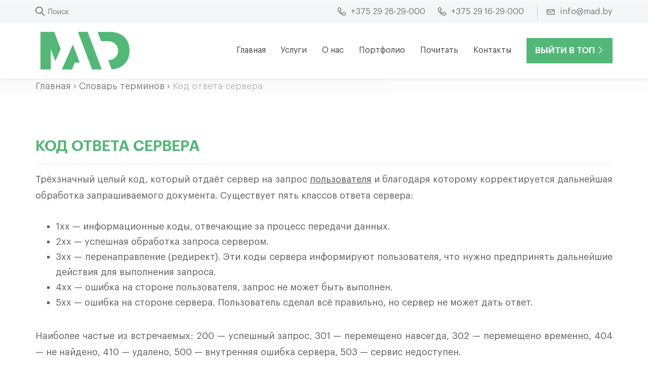

--- FILE ---
content_type: text/html; charset=UTF-8
request_url: https://mad.by/azbuka-marketinga/kod-otveta-servera/
body_size: 13103
content:
<!DOCTYPE html>
<html lang="ru-RU" class="no-js">
<head>
	<meta charset="UTF-8">
	<link rel="icon" href="https://mad.by/favicon.svg" type="image/svg+xml" />
	<meta name="viewport" content="width=device-width, height=device-height, initial-scale=1">
<script type="text/javascript" > (function(m,e,t,r,i,k,a){m[i]=m[i]||function(){(m[i].a=m[i].a||[]).push(arguments)}; m[i].l=1*new Date();k=e.createElement(t),a=e.getElementsByTagName(t)[0],k.async=1,k.src=r,a.parentNode.insertBefore(k,a)}) (window, document, "script", "https://mc.yandex.ru/metrika/tag.js", "ym"); ym(42736424, "init", { clickmap:true, trackLinks:true, accurateTrackBounce:true, webvisor:true }); </script> <noscript><div><img src="https://mc.yandex.ru/watch/42736424" style="position:absolute; left:-9999px;" alt="" /></div></noscript>
	<script async src="https://www.googletagmanager.com/gtag/js?id=UA-110493869-1"></script>
	<script>
	  window.dataLayer = window.dataLayer || [];
	  function gtag(){dataLayer.push(arguments);}
	  gtag('js', new Date());
	  gtag('config', 'UA-110493869-1');
	</script>
	<script>var et_site_url='https://mad.by';var et_post_id='4167';function et_core_page_resource_fallback(a,b){"undefined"===typeof b&&(b=a.sheet.cssRules&&0===a.sheet.cssRules.length);b&&(a.onerror=null,a.onload=null,a.href?a.href=et_site_url+"/?et_core_page_resource="+a.id+et_post_id:a.src&&(a.src=et_site_url+"/?et_core_page_resource="+a.id+et_post_id))}
</script><meta name='robots' content='index, follow' />
	<style>img:is([sizes="auto" i], [sizes^="auto," i]) { contain-intrinsic-size: 3000px 1500px }</style>
	
	<title>Код ответа сервера - что это такое - значение термина</title>
	<meta name="description" content="Значение понятия Код ответа сервера в контексте интернет-маркетинга (в частности SEO, контекстной рекламы, SMM или разработки сайтов). Объясняем простыми словами." />
	<link rel="canonical" href="https://mad.by/azbuka-marketinga/kod-otveta-servera/" />
	<meta property="og:locale" content="ru_RU" />
	<meta property="og:type" content="article" />
	<meta property="og:title" content="Код ответа сервера - что это такое - значение термина" />
	<meta property="og:description" content="Значение понятия Код ответа сервера в контексте интернет-маркетинга (в частности SEO, контекстной рекламы, SMM или разработки сайтов). Объясняем простыми словами." />
	<meta property="og:url" content="https://mad.by/azbuka-marketinga/kod-otveta-servera/" />
	<meta property="og:site_name" content="MAD.by" />
	<meta property="article:modified_time" content="2020-11-22T16:02:02+00:00" />


<link rel='dns-prefetch' href='//fonts.googleapis.com' />
<style id='classic-theme-styles-inline-css' type='text/css'>
/*! This file is auto-generated */
.wp-block-button__link{color:#fff;background-color:#32373c;border-radius:9999px;box-shadow:none;text-decoration:none;padding:calc(.667em + 2px) calc(1.333em + 2px);font-size:1.125em}.wp-block-file__button{background:#32373c;color:#fff;text-decoration:none}
</style>
<style id='global-styles-inline-css' type='text/css'>
:root{--wp--preset--aspect-ratio--square: 1;--wp--preset--aspect-ratio--4-3: 4/3;--wp--preset--aspect-ratio--3-4: 3/4;--wp--preset--aspect-ratio--3-2: 3/2;--wp--preset--aspect-ratio--2-3: 2/3;--wp--preset--aspect-ratio--16-9: 16/9;--wp--preset--aspect-ratio--9-16: 9/16;--wp--preset--color--black: #000000;--wp--preset--color--cyan-bluish-gray: #abb8c3;--wp--preset--color--white: #ffffff;--wp--preset--color--pale-pink: #f78da7;--wp--preset--color--vivid-red: #cf2e2e;--wp--preset--color--luminous-vivid-orange: #ff6900;--wp--preset--color--luminous-vivid-amber: #fcb900;--wp--preset--color--light-green-cyan: #7bdcb5;--wp--preset--color--vivid-green-cyan: #00d084;--wp--preset--color--pale-cyan-blue: #8ed1fc;--wp--preset--color--vivid-cyan-blue: #0693e3;--wp--preset--color--vivid-purple: #9b51e0;--wp--preset--gradient--vivid-cyan-blue-to-vivid-purple: linear-gradient(135deg,rgba(6,147,227,1) 0%,rgb(155,81,224) 100%);--wp--preset--gradient--light-green-cyan-to-vivid-green-cyan: linear-gradient(135deg,rgb(122,220,180) 0%,rgb(0,208,130) 100%);--wp--preset--gradient--luminous-vivid-amber-to-luminous-vivid-orange: linear-gradient(135deg,rgba(252,185,0,1) 0%,rgba(255,105,0,1) 100%);--wp--preset--gradient--luminous-vivid-orange-to-vivid-red: linear-gradient(135deg,rgba(255,105,0,1) 0%,rgb(207,46,46) 100%);--wp--preset--gradient--very-light-gray-to-cyan-bluish-gray: linear-gradient(135deg,rgb(238,238,238) 0%,rgb(169,184,195) 100%);--wp--preset--gradient--cool-to-warm-spectrum: linear-gradient(135deg,rgb(74,234,220) 0%,rgb(151,120,209) 20%,rgb(207,42,186) 40%,rgb(238,44,130) 60%,rgb(251,105,98) 80%,rgb(254,248,76) 100%);--wp--preset--gradient--blush-light-purple: linear-gradient(135deg,rgb(255,206,236) 0%,rgb(152,150,240) 100%);--wp--preset--gradient--blush-bordeaux: linear-gradient(135deg,rgb(254,205,165) 0%,rgb(254,45,45) 50%,rgb(107,0,62) 100%);--wp--preset--gradient--luminous-dusk: linear-gradient(135deg,rgb(255,203,112) 0%,rgb(199,81,192) 50%,rgb(65,88,208) 100%);--wp--preset--gradient--pale-ocean: linear-gradient(135deg,rgb(255,245,203) 0%,rgb(182,227,212) 50%,rgb(51,167,181) 100%);--wp--preset--gradient--electric-grass: linear-gradient(135deg,rgb(202,248,128) 0%,rgb(113,206,126) 100%);--wp--preset--gradient--midnight: linear-gradient(135deg,rgb(2,3,129) 0%,rgb(40,116,252) 100%);--wp--preset--font-size--small: 13px;--wp--preset--font-size--medium: 20px;--wp--preset--font-size--large: 36px;--wp--preset--font-size--x-large: 42px;--wp--preset--spacing--20: 0.44rem;--wp--preset--spacing--30: 0.67rem;--wp--preset--spacing--40: 1rem;--wp--preset--spacing--50: 1.5rem;--wp--preset--spacing--60: 2.25rem;--wp--preset--spacing--70: 3.38rem;--wp--preset--spacing--80: 5.06rem;--wp--preset--shadow--natural: 6px 6px 9px rgba(0, 0, 0, 0.2);--wp--preset--shadow--deep: 12px 12px 50px rgba(0, 0, 0, 0.4);--wp--preset--shadow--sharp: 6px 6px 0px rgba(0, 0, 0, 0.2);--wp--preset--shadow--outlined: 6px 6px 0px -3px rgba(255, 255, 255, 1), 6px 6px rgba(0, 0, 0, 1);--wp--preset--shadow--crisp: 6px 6px 0px rgba(0, 0, 0, 1);}:where(.is-layout-flex){gap: 0.5em;}:where(.is-layout-grid){gap: 0.5em;}body .is-layout-flex{display: flex;}.is-layout-flex{flex-wrap: wrap;align-items: center;}.is-layout-flex > :is(*, div){margin: 0;}body .is-layout-grid{display: grid;}.is-layout-grid > :is(*, div){margin: 0;}:where(.wp-block-columns.is-layout-flex){gap: 2em;}:where(.wp-block-columns.is-layout-grid){gap: 2em;}:where(.wp-block-post-template.is-layout-flex){gap: 1.25em;}:where(.wp-block-post-template.is-layout-grid){gap: 1.25em;}.has-black-color{color: var(--wp--preset--color--black) !important;}.has-cyan-bluish-gray-color{color: var(--wp--preset--color--cyan-bluish-gray) !important;}.has-white-color{color: var(--wp--preset--color--white) !important;}.has-pale-pink-color{color: var(--wp--preset--color--pale-pink) !important;}.has-vivid-red-color{color: var(--wp--preset--color--vivid-red) !important;}.has-luminous-vivid-orange-color{color: var(--wp--preset--color--luminous-vivid-orange) !important;}.has-luminous-vivid-amber-color{color: var(--wp--preset--color--luminous-vivid-amber) !important;}.has-light-green-cyan-color{color: var(--wp--preset--color--light-green-cyan) !important;}.has-vivid-green-cyan-color{color: var(--wp--preset--color--vivid-green-cyan) !important;}.has-pale-cyan-blue-color{color: var(--wp--preset--color--pale-cyan-blue) !important;}.has-vivid-cyan-blue-color{color: var(--wp--preset--color--vivid-cyan-blue) !important;}.has-vivid-purple-color{color: var(--wp--preset--color--vivid-purple) !important;}.has-black-background-color{background-color: var(--wp--preset--color--black) !important;}.has-cyan-bluish-gray-background-color{background-color: var(--wp--preset--color--cyan-bluish-gray) !important;}.has-white-background-color{background-color: var(--wp--preset--color--white) !important;}.has-pale-pink-background-color{background-color: var(--wp--preset--color--pale-pink) !important;}.has-vivid-red-background-color{background-color: var(--wp--preset--color--vivid-red) !important;}.has-luminous-vivid-orange-background-color{background-color: var(--wp--preset--color--luminous-vivid-orange) !important;}.has-luminous-vivid-amber-background-color{background-color: var(--wp--preset--color--luminous-vivid-amber) !important;}.has-light-green-cyan-background-color{background-color: var(--wp--preset--color--light-green-cyan) !important;}.has-vivid-green-cyan-background-color{background-color: var(--wp--preset--color--vivid-green-cyan) !important;}.has-pale-cyan-blue-background-color{background-color: var(--wp--preset--color--pale-cyan-blue) !important;}.has-vivid-cyan-blue-background-color{background-color: var(--wp--preset--color--vivid-cyan-blue) !important;}.has-vivid-purple-background-color{background-color: var(--wp--preset--color--vivid-purple) !important;}.has-black-border-color{border-color: var(--wp--preset--color--black) !important;}.has-cyan-bluish-gray-border-color{border-color: var(--wp--preset--color--cyan-bluish-gray) !important;}.has-white-border-color{border-color: var(--wp--preset--color--white) !important;}.has-pale-pink-border-color{border-color: var(--wp--preset--color--pale-pink) !important;}.has-vivid-red-border-color{border-color: var(--wp--preset--color--vivid-red) !important;}.has-luminous-vivid-orange-border-color{border-color: var(--wp--preset--color--luminous-vivid-orange) !important;}.has-luminous-vivid-amber-border-color{border-color: var(--wp--preset--color--luminous-vivid-amber) !important;}.has-light-green-cyan-border-color{border-color: var(--wp--preset--color--light-green-cyan) !important;}.has-vivid-green-cyan-border-color{border-color: var(--wp--preset--color--vivid-green-cyan) !important;}.has-pale-cyan-blue-border-color{border-color: var(--wp--preset--color--pale-cyan-blue) !important;}.has-vivid-cyan-blue-border-color{border-color: var(--wp--preset--color--vivid-cyan-blue) !important;}.has-vivid-purple-border-color{border-color: var(--wp--preset--color--vivid-purple) !important;}.has-vivid-cyan-blue-to-vivid-purple-gradient-background{background: var(--wp--preset--gradient--vivid-cyan-blue-to-vivid-purple) !important;}.has-light-green-cyan-to-vivid-green-cyan-gradient-background{background: var(--wp--preset--gradient--light-green-cyan-to-vivid-green-cyan) !important;}.has-luminous-vivid-amber-to-luminous-vivid-orange-gradient-background{background: var(--wp--preset--gradient--luminous-vivid-amber-to-luminous-vivid-orange) !important;}.has-luminous-vivid-orange-to-vivid-red-gradient-background{background: var(--wp--preset--gradient--luminous-vivid-orange-to-vivid-red) !important;}.has-very-light-gray-to-cyan-bluish-gray-gradient-background{background: var(--wp--preset--gradient--very-light-gray-to-cyan-bluish-gray) !important;}.has-cool-to-warm-spectrum-gradient-background{background: var(--wp--preset--gradient--cool-to-warm-spectrum) !important;}.has-blush-light-purple-gradient-background{background: var(--wp--preset--gradient--blush-light-purple) !important;}.has-blush-bordeaux-gradient-background{background: var(--wp--preset--gradient--blush-bordeaux) !important;}.has-luminous-dusk-gradient-background{background: var(--wp--preset--gradient--luminous-dusk) !important;}.has-pale-ocean-gradient-background{background: var(--wp--preset--gradient--pale-ocean) !important;}.has-electric-grass-gradient-background{background: var(--wp--preset--gradient--electric-grass) !important;}.has-midnight-gradient-background{background: var(--wp--preset--gradient--midnight) !important;}.has-small-font-size{font-size: var(--wp--preset--font-size--small) !important;}.has-medium-font-size{font-size: var(--wp--preset--font-size--medium) !important;}.has-large-font-size{font-size: var(--wp--preset--font-size--large) !important;}.has-x-large-font-size{font-size: var(--wp--preset--font-size--x-large) !important;}
:where(.wp-block-post-template.is-layout-flex){gap: 1.25em;}:where(.wp-block-post-template.is-layout-grid){gap: 1.25em;}
:where(.wp-block-columns.is-layout-flex){gap: 2em;}:where(.wp-block-columns.is-layout-grid){gap: 2em;}
:root :where(.wp-block-pullquote){font-size: 1.5em;line-height: 1.6;}
</style>
<link rel='stylesheet' id='contact-form-7-css' href='https://mad.by/wp-content/plugins/contact-form-7/includes/css/styles.css?ver=6.0.6' type='text/css' media='all' />
<link rel='stylesheet' id='js_composer_front-css' href='https://mad.by/wp-content/plugins/js_composer/assets/css/js_composer.min.css?ver=6.10.0' type='text/css' media='all' />
<link rel='stylesheet' id='et-gf-open-sans-css' href='https://fonts.googleapis.com/css?family=Open+Sans:400,700' type='text/css' media='all' />
<link rel='stylesheet' id='isotope-css-css' href='https://mad.by/wp-content/plugins/js_composer/assets/css/lib/isotope.min.css?ver=6.10.0' type='text/css' media='all' />
<style id='akismet-widget-style-inline-css' type='text/css'>

			.a-stats {
				--akismet-color-mid-green: #357b49;
				--akismet-color-white: #fff;
				--akismet-color-light-grey: #f6f7f7;

				max-width: 350px;
				width: auto;
			}

			.a-stats * {
				all: unset;
				box-sizing: border-box;
			}

			.a-stats strong {
				font-weight: 600;
			}

			.a-stats a.a-stats__link,
			.a-stats a.a-stats__link:visited,
			.a-stats a.a-stats__link:active {
				background: var(--akismet-color-mid-green);
				border: none;
				box-shadow: none;
				border-radius: 8px;
				color: var(--akismet-color-white);
				cursor: pointer;
				display: block;
				font-family: -apple-system, BlinkMacSystemFont, 'Segoe UI', 'Roboto', 'Oxygen-Sans', 'Ubuntu', 'Cantarell', 'Helvetica Neue', sans-serif;
				font-weight: 500;
				padding: 12px;
				text-align: center;
				text-decoration: none;
				transition: all 0.2s ease;
			}

			/* Extra specificity to deal with TwentyTwentyOne focus style */
			.widget .a-stats a.a-stats__link:focus {
				background: var(--akismet-color-mid-green);
				color: var(--akismet-color-white);
				text-decoration: none;
			}

			.a-stats a.a-stats__link:hover {
				filter: brightness(110%);
				box-shadow: 0 4px 12px rgba(0, 0, 0, 0.06), 0 0 2px rgba(0, 0, 0, 0.16);
			}

			.a-stats .count {
				color: var(--akismet-color-white);
				display: block;
				font-size: 1.5em;
				line-height: 1.4;
				padding: 0 13px;
				white-space: nowrap;
			}
		
</style>
<link rel='stylesheet' id='cynic_body_font-css' href='https://fonts.googleapis.com/css?family=Open+Sans%3A300%2C300i%2C400%2C400i%2C600%2C600i%2C700%2C700i%2C800%2C800i&#038;ver=6.8.3' type='text/css' media='all' />
<link rel='stylesheet' id='cynic_headings_font-css' href='https://fonts.googleapis.com/css?family=Raleway%3A300%2C300i%2C400%2C400i%2C600%2C600i%2C700%2C700i%2C800%2C800i&#038;ver=6.8.3' type='text/css' media='all' />
<link rel='stylesheet' id='linearicons-css' href='https://mad.by/wp-content/themes/cynic/css/linearicons-font.css?ver=6.8.3' type='text/css' media='all' />
<link rel='stylesheet' id='bootstrap-css' href='https://mad.by/wp-content/themes/cynic/css/bootstrap.css?ver=6.8.3' type='text/css' media='all' />
<link rel='stylesheet' id='magnific-popup-css' href='https://mad.by/wp-content/themes/cynic/css/magnific-popup.css?ver=6.8.3' type='text/css' media='all' />
<link rel='stylesheet' id='font-awesome-css' href='https://mad.by/wp-content/themes/cynic/css/font-awesome.min.css?ver=6.8.3' type='text/css' media='all' />
<link rel='stylesheet' id='owl-carousel-css' href='https://mad.by/wp-content/themes/cynic/css/owl.carousel.css?ver=6.8.3' type='text/css' media='all' />
<link rel='stylesheet' id='owl-carousel-theme-default-css' href='https://mad.by/wp-content/themes/cynic/css/owl.theme.default.min.css?ver=6.8.3' type='text/css' media='all' />
<link rel='stylesheet' id='cynic-core-css' href='https://mad.by/wp-content/themes/cynic/css/main.css?ver=1.8' type='text/css' media='all' />
<link rel='stylesheet' id='cynic-menu-css' href='https://mad.by/wp-content/themes/cynic/css/mega-menu.css?ver=1.8' type='text/css' media='all' />
<link rel='stylesheet' id='cynic-base-css' href='https://mad.by/wp-content/themes/cynic/css/base.css?ver=1.8' type='text/css' media='all' />
<link rel='stylesheet' id='cynic-css' href='https://mad.by/wp-content/themes/cynic/style.css?ver=1.8' type='text/css' media='all' />
<link rel='stylesheet' id='cynic-responsive-css' href='https://mad.by/wp-content/themes/cynic/css/responsive.css?ver=1.8' type='text/css' media='all' />
<script type="text/javascript" src="https://mad.by/wp-includes/js/jquery/jquery.min.js?ver=3.7.1" id="jquery-core-js"></script>
<script type="text/javascript" src="https://mad.by/wp-includes/js/jquery/jquery-migrate.min.js?ver=3.4.1" id="jquery-migrate-js"></script>
<link rel="https://api.w.org/" href="https://mad.by/wp-json/" /><link rel="alternate" title="oEmbed (JSON)" type="application/json+oembed" href="https://mad.by/wp-json/oembed/1.0/embed?url=https%3A%2F%2Fmad.by%2Fazbuka-marketinga%2Fkod-otveta-servera%2F" />
<link rel="alternate" title="oEmbed (XML)" type="text/xml+oembed" href="https://mad.by/wp-json/oembed/1.0/embed?url=https%3A%2F%2Fmad.by%2Fazbuka-marketinga%2Fkod-otveta-servera%2F&#038;format=xml" />
<meta name="generator" content="Redux 4.5.6" /><style type="text/css" id="et-social-custom-css">
				 
			</style><link rel="preload" href="https://mad.by/wp-content/plugins/monarch/core/admin/fonts/modules.ttf" as="font" crossorigin="anonymous"><meta name="generator" content="Powered by WPBakery Page Builder - drag and drop page builder for WordPress."/>
<meta name="generator" content="Powered by Slider Revolution 6.6.12 - responsive, Mobile-Friendly Slider Plugin for WordPress with comfortable drag and drop interface." />
<link rel="icon" href="https://mad.by/wp-content/uploads/2018/02/cynic-favicon-classic-50x50.png" sizes="32x32" />
<link rel="icon" href="https://mad.by/wp-content/uploads/2018/02/cynic-favicon-classic.png" sizes="192x192" />
<link rel="apple-touch-icon" href="https://mad.by/wp-content/uploads/2018/02/cynic-favicon-classic.png" />
<meta name="msapplication-TileImage" content="https://mad.by/wp-content/uploads/2018/02/cynic-favicon-classic.png" />
<script>function setREVStartSize(e){
			//window.requestAnimationFrame(function() {
				window.RSIW = window.RSIW===undefined ? window.innerWidth : window.RSIW;
				window.RSIH = window.RSIH===undefined ? window.innerHeight : window.RSIH;
				try {
					var pw = document.getElementById(e.c).parentNode.offsetWidth,
						newh;
					pw = pw===0 || isNaN(pw) || (e.l=="fullwidth" || e.layout=="fullwidth") ? window.RSIW : pw;
					e.tabw = e.tabw===undefined ? 0 : parseInt(e.tabw);
					e.thumbw = e.thumbw===undefined ? 0 : parseInt(e.thumbw);
					e.tabh = e.tabh===undefined ? 0 : parseInt(e.tabh);
					e.thumbh = e.thumbh===undefined ? 0 : parseInt(e.thumbh);
					e.tabhide = e.tabhide===undefined ? 0 : parseInt(e.tabhide);
					e.thumbhide = e.thumbhide===undefined ? 0 : parseInt(e.thumbhide);
					e.mh = e.mh===undefined || e.mh=="" || e.mh==="auto" ? 0 : parseInt(e.mh,0);
					if(e.layout==="fullscreen" || e.l==="fullscreen")
						newh = Math.max(e.mh,window.RSIH);
					else{
						e.gw = Array.isArray(e.gw) ? e.gw : [e.gw];
						for (var i in e.rl) if (e.gw[i]===undefined || e.gw[i]===0) e.gw[i] = e.gw[i-1];
						e.gh = e.el===undefined || e.el==="" || (Array.isArray(e.el) && e.el.length==0)? e.gh : e.el;
						e.gh = Array.isArray(e.gh) ? e.gh : [e.gh];
						for (var i in e.rl) if (e.gh[i]===undefined || e.gh[i]===0) e.gh[i] = e.gh[i-1];
											
						var nl = new Array(e.rl.length),
							ix = 0,
							sl;
						e.tabw = e.tabhide>=pw ? 0 : e.tabw;
						e.thumbw = e.thumbhide>=pw ? 0 : e.thumbw;
						e.tabh = e.tabhide>=pw ? 0 : e.tabh;
						e.thumbh = e.thumbhide>=pw ? 0 : e.thumbh;
						for (var i in e.rl) nl[i] = e.rl[i]<window.RSIW ? 0 : e.rl[i];
						sl = nl[0];
						for (var i in nl) if (sl>nl[i] && nl[i]>0) { sl = nl[i]; ix=i;}
						var m = pw>(e.gw[ix]+e.tabw+e.thumbw) ? 1 : (pw-(e.tabw+e.thumbw)) / (e.gw[ix]);
						newh =  (e.gh[ix] * m) + (e.tabh + e.thumbh);
					}
					var el = document.getElementById(e.c);
					if (el!==null && el) el.style.height = newh+"px";
					el = document.getElementById(e.c+"_wrapper");
					if (el!==null && el) {
						el.style.height = newh+"px";
						el.style.display = "block";
					}
				} catch(e){
					console.log("Failure at Presize of Slider:" + e)
				}
			//});
		  };</script>
<noscript><style> .wpb_animate_when_almost_visible { opacity: 1; }</style></noscript> </head>
<body class="wp-singular azbuka-marketinga-template-default single single-azbuka-marketinga postid-4167 wp-theme-cynic et_monarch multipage-agency page-template-template-modernpage cynic-default-unit-menu wpb-js-composer js-comp-ver-6.10.0 vc_responsive disable-sticky-header no-featured-image">
	<div id="top"></div>
	<div class="header-wrapper sticky-header header-wrapper-extra-top-margin">
	<header>
		<div class="container">
			<div class="form-element hidden-xs pull-left">
				<form action="https://mad.by" id="custom-search-input" class="form-inline">
					<input type="text" name="s" class="search-query form-control" placeholder="Поиск">
					<button type="submit" class="search-btn"><i class="icon-magnifier"></i></button>
				</form>
			</div>
			<div class="contact-info clearfix">
				<ul class="pull-right list-inline">
					<li><a href="tel:+375292629000" class="header-telephone-mts"><span class="icon-telephone"></span><span>+375 29 26-29-000</span></a></li>
					<li><a href="tel:+375291629000" class="header-telephone-a1"><span class="icon-telephone"></span><span>+375 29 16-29-000</span></a></li>
					<li><a href="mailto:info@mad.by"><span class="icon-envelope"></span><span>info@mad.by</span></a></li>
				</ul>
			</div>
		</div>
	</header>
	<nav id="navbar-main" class="navbar main-menu">
		<div class="container">
			<div class="navbar-header">
				<button type="button" class="navbar-toggle collapsed" data-toggle="collapse" data-target="#navbar-collapse-1" aria-expanded="false">
					<span class="icon-bar"></span> <span class="icon-bar"></span> <span class="icon-bar"></span>
				</button>
				<a class="navbar-brand" href="https://mad.by"><img src="https://mad.by/wp-content/themes/cynic/images/mad-logo.png" alt="продвижение сайтов MAD.by"></a>
			</div>
			<div class="collapse navbar-collapse" id="navbar-collapse-1">
				<ul id="menu-classic-big-main-menu" class="nav navbar-nav navbar-right"><li class="meg-nav-menu-mad.by"><a href="https://mad.by/">Главная</a><li class="dropdown"><a href="javascript:void(0)" class="dropdown-toggle" data-toggle="dropdown" role="button" aria-haspopup="true" aria-expanded="false" href="#">Услуги</a>
<div class="dropdown-menu dropdown-megamenu">

<ul class="megamenu">
	<li class="meg-nav-menu-sozdanie-saitov dropdown"><a href="https://mad.by/uslugi/sozdanie-saitov/">Создание сайтов</a>
<ul class="dropdown-submenu clearfix">
		<li class="meg-nav-menu-landing-page"><a href="https://mad.by/uslugi/sozdanie-saitov/landing-page/"><span class="icon-file-image"></span>Лендинги</a>		<li class="meg-nav-menu-korporativnye-saity"><a href="https://mad.by/uslugi/sozdanie-saitov/korporativnye-saity/"><span class="icon-laptop-phone"></span>Корпоративные сайты</a>		<li class="meg-nav-menu-internet-magaziny"><a href="https://mad.by/uslugi/sozdanie-saitov/internet-magaziny/"><span class="icon-cart"></span>Интернет-магазины</a>		<li class="meg-nav-menu-sait-na-tilda"><a href="https://mad.by/uslugi/sozdanie-saitov/sait-na-tilda/"><span class="icon-poop"></span>Сайты на Tilda</a>
</ul>
	<li class="dropdown"><a href="#">Интернет-маркетинг</a>
<ul class="dropdown-submenu clearfix">
		<li class="meg-nav-menu-prodvizhenie-saitov"><a href="https://mad.by/uslugi/prodvizhenie-saitov/"><span class="icon-magnifier"></span>Продвижение сайтов</a>		<li class="meg-nav-menu-kontekstnaya-reklama"><a href="https://mad.by/uslugi/kontekstnaya-reklama/"><span class="icon-select2"></span>Контекстная реклама</a>		<li class="meg-nav-menu-email-rassylka"><a href="https://mad.by/uslugi/email-rassylka/"><span class="icon-envelope-open"></span>Email-маркетинг</a>		<li class="meg-nav-menu-prodvizhenie-v-socsetyah"><a href="https://mad.by/uslugi/prodvizhenie-v-socsetyah/"><span class="icon-users2"></span>Ведение соцсетей (SMM)</a>		<li class="meg-nav-menu-nastroika-web-analitiki"><a href="https://mad.by/uslugi/nastroika-web-analitiki/"><span class="icon-pie-chart"></span>Настройка веб-аналитики</a>
</ul>
	<li class="dropdown"><a href="#">Консультации</a>
<ul class="dropdown-submenu clearfix">
		<li class="meg-nav-menu-konsultacii-po-seo"><a href="https://mad.by/uslugi/konsultacii-po-seo/"><span class="icon-bubble-question"></span>Консультации по SEO</a>		<li class="meg-nav-menu-konsultacii-po-smm"><a href="https://mad.by/uslugi/konsultacii-po-smm/"><span class="icon-bubble-user"></span>Консультации по SMM</a>		<li class="meg-nav-menu-konsultacii-po-ppc"><a href="https://mad.by/uslugi/konsultacii-po-ppc/"><span class="icon-confused"></span>Консультации по PPC</a>		<li class="meg-nav-menu-konsultacii-po-saitam"><a href="https://mad.by/uslugi/konsultacii-po-saitam/"><span class="icon-screwdriver"></span>Консультации по сайтам</a>
</ul>
	<li class="dropdown"><a href="#">Дополнительные</a>
<ul class="dropdown-submenu clearfix">
		<li class="meg-nav-menu-napolnenie-saita"><a href="https://mad.by/uslugi/napolnenie-saita/"><span class="icon-papers"></span>Наполнение сайта</a>		<li class="meg-nav-menu-kopiraiting"><a href="https://mad.by/uslugi/kopiraiting/"><span class="icon-feather3"></span>Копирайтинг</a>
</ul>

</ul>

</div>
<li class="meg-nav-menu-o-nas dropdown"><a href="javascript:void(0)" class="dropdown-toggle" data-toggle="dropdown" role="button" aria-haspopup="true" aria-expanded="false" href="https://mad.by/o-nas/">О нас</a>
<div class="dropdown-menu dropdown-megamenu">

<ul class="megamenu">
	<li class="meg-nav-menu-o-nas"><a href="https://mad.by/o-nas/">О компании</a>	<li class="meg-nav-menu-vakansii"><a href="https://mad.by/vakansii/">Вакансии</a>
</ul>

</div>
<li class="meg-nav-menu-portfolio"><a href="https://mad.by/portfolio/">Портфолио</a><li class="dropdown"><a href="javascript:void(0)" class="dropdown-toggle" data-toggle="dropdown" role="button" aria-haspopup="true" aria-expanded="false" href="#">Почитать</a>
<div class="dropdown-menu dropdown-megamenu">

<ul class="megamenu">
	<li class="meg-nav-menu-blog"><a href="https://mad.by/blog/">Блог</a>	<li class="meg-nav-menu-azbuka-marketinga"><a href="https://mad.by/azbuka-marketinga/">Словарь терминов</a>	<li class="meg-nav-menu-voprosy-i-otvety"><a href="https://mad.by/voprosy-i-otvety/">Вопросы и ответы</a>
</ul>

</div>
<li class="meg-nav-menu-kontakty"><a href="https://mad.by/kontakty/">Контакты</a><li class="menu-btn"><a class="btn btn-fill header-feature-modal proDetModal getAQuoteModal" href="javascript:void(0)">Выйти в ТОП<span class="icon-chevron-right"></span></a></li></ul>			</div>
		</div>
	</nav>
	</div><div class="breadcrumbs" prefix="v: https://rdf.data-vocabulary.org/#"><div class="container"><span typeof="v:Breadcrumb"><a href="https://mad.by" rel="v:url" property="v:title">Главная</a><span class="kb_sep"> › </span></span>
<span typeof="v:Breadcrumb"><a href="https://mad.by/azbuka-marketinga/" rel="v:url" property="v:title">Словарь терминов</a><span class="kb_sep"> › </span></span>
<span class="breadcrumbs__current" typeof="v:Breadcrumb"><a href="#" rel="v:url" property="v:title">Код ответа сервера</a></span></div></div><div class="page-section bg-white o-hidden blog-content">
	<div class="container relative">
		<div class="row">
			<div class=" col-xs-12">
										<article class="blog-item post-4167 azbuka-marketinga type-azbuka-marketinga status-publish hentry">
							<h1 class="blog-item-title font-alt">Код ответа сервера</h1>
							<div class="blog-item-body">
								<p style="text-align: justify;">Трёхзначный целый код, который отдаёт сервер на запрос <a href="https://mad.by/azbuka-marketinga/posetitel/">пользователя</a> и благодаря которому корректируется дальнейшая обработка запрашиваемого документа. Существует пять классов ответа сервера:</p>

<ul>
 	<li style="text-align: justify;">1xx — информационные коды, отвечающие за процесс передачи данных.</li>
 	<li style="text-align: justify;">2xx — успешная обработка запроса сервером.</li>
 	<li style="text-align: justify;">3xx — перенаправление (редирект). Эти коды сервера информируют пользователя, что нужно предпринять дальнейшие действия для выполнения запроса.</li>
 	<li style="text-align: justify;">4xx — ошибка на стороне пользователя, запрос не может быть выполнен.</li>
 	<li style="text-align: justify;">5xx — ошибка на стороне сервера. Пользователь сделал всё правильно, но сервер не может дать ответ.</li>
</ul>
<p style="text-align: justify;">Наиболее частые из встречаемых: 200 — успешный запрос, 301 — перемещено навсегда, 302 — перемещено временно, 404 — не найдено, 410 — удалено, 500 — внутренняя ошибка сервера, 503 — сервис недоступен.</p>							</div>
						</article>
										<div class="clear"></div>
							</div>
		</div>
	</div>
</div>
		<footer class="footer">
			<a class="top-btn page-scroll" href="#top"><span class="icon-chevron-up b-clor regular-text text-center"></span></a>
			<div class="grey-dark-bg text-center">
				<div class="container">
					<script>(function() {
	window.mc4wp = window.mc4wp || {
		listeners: [],
		forms: {
			on: function(evt, cb) {
				window.mc4wp.listeners.push(
					{
						event   : evt,
						callback: cb
					}
				);
			}
		}
	}
})();
</script><!-- Mailchimp for WordPress v4.10.1 - https://wordpress.org/plugins/mailchimp-for-wp/ --><form id="mc4wp-form-1" class="mc4wp-form mc4wp-form-1567" method="post" data-id="1567" data-name="Subscription form" ><div class="mc4wp-form-fields"><span class="h2">Подпишитесь на рассылку, чтобы не пропустить обновления!</span>
<div class="customise-form">
  <div class="row">
    <div class="col-lg-4 col-md-4 col-sm-4 col-xs-12">
      <div class="form-group customised-formgroup">
        <span class="icon-user"></span>
        <input type="text" name="FNAME" class="form-control" placeholder="Ваше имя" required>
      </div>
    </div><!--end box one--><!--box two-->
    <div class="col-lg-4 col-md-4 col-sm-4 col-xs-12">
      <div class="form-group customised-formgroup">
        <span class="icon-envelope"></span>
        <input type="email" class="form-control" name="EMAIL" placeholder="Ваш email" required />
      </div></div><!--end box two--><!--box three-->
    <div class="col-lg-4 col-md-4 col-sm-4 col-xs-12">
      <div>
        <input type="submit" value="Подписаться" class="btn btn-fill full-width"/>
      </div>
    </div><!--end box three-->
  </div>
</div></div><label style="display: none !important;">Оставьте это поле пустым, если вы человек: <input type="text" name="_mc4wp_honeypot" value="" tabindex="-1" autocomplete="off" /></label><input type="hidden" name="_mc4wp_timestamp" value="1767756248" /><input type="hidden" name="_mc4wp_form_id" value="1567" /><input type="hidden" name="_mc4wp_form_element_id" value="mc4wp-form-1" /><div class="mc4wp-response"></div></form><!-- / Mailchimp for WordPress Plugin -->				</div>
			</div>
			<div class="footer-area light-ash-bg">
				<div class="container">
					<div class="col-md-2-5 col-sm-6 col-xs-12">
						<div id="nav_menu-3" class="widget_nav_menu"><div class="widget-title">Популярные услуги</div><div class="menu-populyarnye-uslugi-futer-container"><ul id="menu-populyarnye-uslugi-futer" class="menu"><li><a href="https://mad.by/uslugi/prodvizhenie-saitov/">Продвижение сайтов</a></li>
<li><a href="https://mad.by/uslugi/kontekstnaya-reklama/">Контекстная реклама</a></li>
<li><a href="https://mad.by/uslugi/prodvizhenie-v-socsetyah/">Ведение соцсетей</a></li>
<li><a href="https://mad.by/uslugi/email-rassylka/">Email-рассылки</a></li>
</ul></div></div>					</div>
					<div class="col-md-2-5 col-sm-6 col-xs-12">
						<div id="nav_menu-2" class="widget_nav_menu"><div class="widget-title">Почитать</div><div class="menu-pochitat-futer-container"><ul id="menu-pochitat-futer" class="menu"><li><a href="https://mad.by/blog/">Блог</a></li>
<li><a href="https://mad.by/portfolio/">Портфолио</a></li>
<li><a href="https://mad.by/azbuka-marketinga/">Словарь терминов</a></li>
<li><a href="https://mad.by/voprosy-i-otvety/">Вопросы и ответы</a></li>
</ul></div></div>					</div>
					<div class="col-md-2-5 col-sm-6 col-xs-12">
						<div id="cynic_social_widget-1" class="cynic_social_widget"><div class="widget-title">Мы в соцсетях</div>			<div class="footer-icons">
				<ul class="social-links">
										<li>
						<a href="https://www.facebook.com/YouNeedMad/" rel="nofollow" target="_blank">
							<i class="fa fa-facebook"></i>
						</a>
					</li>
															<li>
						<a href="https://twitter.com/YouNeedMad/" rel="nofollow" target="_blank">
							<i class="fa fa-twitter"></i>
						</a>
					</li>
															<li>
						<a href="https://t.me/YouNeedAMad/" rel="nofollow" target="_blank">
							<i class="fa fa-telegram"></i>
						</a>
					</li></ul><br /><ul class="social-links soc-top">
															<li>
						<a href="https://www.instagram.com/YouNeedMad/" rel="nofollow" target="_blank">
							<i class="fa fa-instagram"></i>
						</a>
					</li>
																				<li>
						<a href="https://vk.com/YouNeedMad/" rel="nofollow" target="_blank">
							<i class="fa fa-vk"></i>
						</a>
					</li>
															<li>
						<a href="https://www.linkedin.com/company/YouNeedMad/" rel="nofollow" target="_blank">
							<i class="fa fa-linkedin"></i>
						</a>
					</li>
														</ul>
			</div>
            </div>					</div>
					<div class="col-md-2-5 col-sm-6 col-xs-12">
						<div id="custom_html-2" class="widget_text widget_custom_html"><div class="widget-title">Контакты</div><div class="textwidget custom-html-widget"><div><a href="tel:+375292629000">+375 29 26-29-000</a></div><br />
<div><a href="tel:+375291629000">+375 29 16-29-000</a></div><br />
<div><a href="mailto:info@mad.by">info@mad.by</a></div>
<div>
	<a href="https://mad.by/kontakty/" title="Контакты">Все контакты&rsaquo;&rsaquo;</a>
</div></div></div>					</div>
					<div class="footer-bottom col-xs-12">
						<p>&copy;2013-2026, MAD.by</p>
					</div>
				</div>
			</div>
		</footer>
		
		<script>
			window.RS_MODULES = window.RS_MODULES || {};
			window.RS_MODULES.modules = window.RS_MODULES.modules || {};
			window.RS_MODULES.waiting = window.RS_MODULES.waiting || [];
			window.RS_MODULES.defered = true;
			window.RS_MODULES.moduleWaiting = window.RS_MODULES.moduleWaiting || {};
			window.RS_MODULES.type = 'compiled';
		</script>
		<script type="speculationrules">
{"prefetch":[{"source":"document","where":{"and":[{"href_matches":"\/*"},{"not":{"href_matches":["\/wp-*.php","\/wp-admin\/*","\/wp-content\/uploads\/*","\/wp-content\/*","\/wp-content\/plugins\/*","\/wp-content\/themes\/cynic\/*","\/*\\?(.+)"]}},{"not":{"selector_matches":"a[rel~=\"nofollow\"]"}},{"not":{"selector_matches":".no-prefetch, .no-prefetch a"}}]},"eagerness":"conservative"}]}
</script>
<script>(function() {function maybePrefixUrlField () {
  const value = this.value.trim()
  if (value !== '' && value.indexOf('http') !== 0) {
    this.value = 'http://' + value
  }
}

const urlFields = document.querySelectorAll('.mc4wp-form input[type="url"]')
for (let j = 0; j < urlFields.length; j++) {
  urlFields[j].addEventListener('blur', maybePrefixUrlField)
}
})();</script>    <div class="modal fade verticl-center-modal" id="portfolioDetModal" tabindex="-1" role="dialog"
         aria-labelledby="portfolioDetModal">
        <div class="modal-dialog getguoteModal-dialog potfolio-modal" role="document">
            <div class="loading-img"><img src="https://mad.by/wp-content/themes/cynic/images/loading.gif" alt="loading gif"></div>
            <div class="modal-content">
                <div class="modal-header">
                    <button type="button" class="close" data-dismiss="modal"
                            aria-label="Закрыть"><span class="icon-cross-circle"></span>
                    </button>
                </div>
                <div class="modal-body">
                </div>
            </div>
        </div>
    </div>
                    <div class="modal fade verticl-center-modal" id="getAQuoteModal" tabindex="-1" role="dialog"
                     aria-labelledby="getAQuoteModal">
                    <div class="modal-dialog getguoteModal-dialog" role="document">
                        <div class="modal-content">
                            <div class="modal-header">
                                <button type="button" class="close" data-dismiss="modal" aria-label="Закрыть"><span
                                            class="icon-cross-circle"></span></button>
                            </div>
                            <div class="modal-body">
                                <section class="wpb-content-wrapper"><div class="vc_row wpb_row vc_row-fluid"><div class="wpb_column vc_column_container vc_col-sm-12"><div class="vc_column-inner"><div class="wpb_wrapper"><div class="vc_row wpb_row vc_inner vc_row-fluid vc_custom_1578933297259"><div class="wpb_column vc_column_container vc_col-sm-6 vc_col-lg-6 vc_col-md-7 vc_col-xs-12"><div class="vc_column-inner"><div class="wpb_wrapper">
<div class="wpcf7 no-js" id="wpcf7-f3153-o1" lang="en-US" dir="ltr" data-wpcf7-id="3153">
<div class="screen-reader-response"><p role="status" aria-live="polite" aria-atomic="true"></p> <ul></ul></div>
<form action="/azbuka-marketinga/kod-otveta-servera/#wpcf7-f3153-o1" method="post" class="wpcf7-form init" aria-label="Contact form" novalidate="novalidate" data-status="init">
<div style="display: none;">
<input type="hidden" name="_wpcf7" value="3153" />
<input type="hidden" name="_wpcf7_version" value="6.0.6" />
<input type="hidden" name="_wpcf7_locale" value="en_US" />
<input type="hidden" name="_wpcf7_unit_tag" value="wpcf7-f3153-o1" />
<input type="hidden" name="_wpcf7_container_post" value="0" />
<input type="hidden" name="_wpcf7_posted_data_hash" value="" />
<input type="hidden" name="_wpcf7_recaptcha_response" value="" />
</div>
<div class="customise-form">

            <div class="form-element-wrapper">
              <div class="form-group customised-formgroup"> <span class="icon-user"></span><span class="wpcf7-form-control-wrap" data-name="uname"><input size="40" maxlength="400" class="wpcf7-form-control wpcf7-text wpcf7-validates-as-required form-control" aria-required="true" aria-invalid="false" placeholder="Имя" value="" type="text" name="uname" /></span>
              </div>
              <div class="form-group customised-formgroup"> <span class="icon-envelope"></span><span class="wpcf7-form-control-wrap" data-name="uemail"><input size="40" maxlength="400" class="wpcf7-form-control wpcf7-email wpcf7-validates-as-required wpcf7-text wpcf7-validates-as-email form-control" aria-required="true" aria-invalid="false" placeholder="Email" value="" type="email" name="uemail" /></span>
              </div>
              <div class="form-group customised-formgroup"> <span class="icon-telephone"></span><span class="wpcf7-form-control-wrap" data-name="phone"><input size="40" maxlength="400" class="wpcf7-form-control wpcf7-tel wpcf7-validates-as-required wpcf7-text wpcf7-validates-as-tel form-control" aria-required="true" aria-invalid="false" placeholder="Телефон" value="" type="tel" name="phone" /></span>
              </div>
              <div class="form-group customised-formgroup"> <span class="icon-laptop"></span><span class="wpcf7-form-control-wrap" data-name="website"><input size="40" maxlength="400" class="wpcf7-form-control wpcf7-url wpcf7-text wpcf7-validates-as-url form-control" aria-invalid="false" placeholder="Сайт" value="" type="url" name="website" /></span>
              </div>
              <div class="form-group customised-formgroup big-h"> <span class="icon-bubble"></span><span class="wpcf7-form-control-wrap" data-name="message"><textarea cols="40" rows="10" maxlength="2000" class="wpcf7-form-control wpcf7-textarea form-control" aria-invalid="false" placeholder="Сообщение (расскажите о желаемых результатах, конкурентах, продвигались ли раньше)" name="message"></textarea></span>
              </div>
            </div>
            <div ><button type='submit' class='btn btn-fill full-width mar-o'>ОТПРАВИТЬ<span class='icon-chevron-right'></span></button>
            </div>
          
        </div><p style="display: none !important;" class="akismet-fields-container" data-prefix="_wpcf7_ak_"><label>&#916;<textarea name="_wpcf7_ak_hp_textarea" cols="45" rows="8" maxlength="100"></textarea></label><input type="hidden" id="ak_js_1" name="_wpcf7_ak_js" value="194"/><script>document.getElementById( "ak_js_1" ).setAttribute( "value", ( new Date() ).getTime() );</script></p><input type='hidden' class='wpcf7-pum' value='{"closepopup":false,"closedelay":0,"openpopup":false,"openpopup_id":0}' /><div class="wpcf7-response-output" aria-hidden="true"></div>
</form>
</div>
</div></div></div><div class="social-tiny wpb_column vc_column_container vc_col-sm-6 vc_col-lg-6 vc_col-md-5 vc_col-xs-12"><div class="vc_column-inner"><div class="wpb_wrapper">
	<div class="wpb_text_column wpb_content_element " >
		<div class="wpb_wrapper">
			<div class="h3">Что дальше?</div>
<ul class="list-with-arrow">
<li>После того, как мы обработаем ваш запрос, вы получите email или звонок от наших сотрудников.</li>
<li>Вам придёт расчёт стоимости и необходимого времени на выполнение вашей задачи.</li>
<li>Мы предпочитаем делать всё удалённо, чтобы сэкономить время, но при необходимости можем запланировать личную встречу.</li>
</ul>

		</div>
	</div>
	<div class="contact-form-wrapper">
		<div class="contact-info-box">
			<ul class="social-links">
								<li><a href="https://www.facebook.com/YouNeedMad/" rel="nofollow"><span class="fa fa-facebook"></span></a></li>
												<li><a href="https://twitter.com/YouNeedMad/" rel="nofollow"><span class="fa fa-twitter"></span></a></li>
												<li><a href="https://t.me/YouNeedAMad/" rel="nofollow"><span class="fa fa-telegram"></span></a></li>
												<li><a href="https://www.instagram.com/YouNeedMad/" rel="nofollow"><span class="fa fa-instagram"></span></a></li>
												<li><a href="https://vk.com/YouNeedMad/" rel="nofollow"><span class="fa fa-vk"></span></a></li>
																<li><a href="https://www.linkedin.com/company/YouNeedMad/" rel="nofollow"><span class="fa fa-linkedin"></span></a></li>
                                			</ul>
		</div></div>
		</div></div></div></div></div></div></div></div><div class="vc_row wpb_row vc_row-fluid"><div class="wpb_column vc_column_container vc_col-sm-6"><div class="vc_column-inner vc_custom_1548932188276"><div class="wpb_wrapper">		<div class="contact-form-wrapper">
		  <div class="contact-info-box"> <span class="icon-vc icon-telephone"></span>
			<div>
			  <span class="h6">Позвоните нам</span>
												<p><a href="tel:+3752926-29-000">+375 29 26-29-000</a></p>
								</div>
		  </div></div>
		</div></div></div><div class="wpb_column vc_column_container vc_col-sm-6"><div class="vc_column-inner vc_custom_1548932195212"><div class="wpb_wrapper">		<div class="contact-form-wrapper">
		  <div class="contact-info-box"> <span class="icon-vc icon-envelope-open"></span>
			<div>
			  <span class="h6">Напишите нам</span>
												<p><a href="mailto:info@mad.by">info@mad.by</a></p>
								</div>
		  </div></div>
		</div></div></div></div></section>                            </div>
                        </div>
                    </div>
                </div>
                <script type="text/javascript" src="https://mad.by/wp-includes/js/dist/hooks.min.js?ver=4d63a3d491d11ffd8ac6" id="wp-hooks-js"></script>
<script type="text/javascript" src="https://mad.by/wp-includes/js/dist/i18n.min.js?ver=5e580eb46a90c2b997e6" id="wp-i18n-js"></script>
<script type="text/javascript" id="wp-i18n-js-after">
/* <![CDATA[ */
wp.i18n.setLocaleData( { 'text direction\u0004ltr': [ 'ltr' ] } );
/* ]]> */
</script>
<script type="text/javascript" src="https://mad.by/wp-content/plugins/contact-form-7/includes/swv/js/index.js?ver=6.0.6" id="swv-js"></script>
<script type="text/javascript" id="contact-form-7-js-translations">
/* <![CDATA[ */
( function( domain, translations ) {
	var localeData = translations.locale_data[ domain ] || translations.locale_data.messages;
	localeData[""].domain = domain;
	wp.i18n.setLocaleData( localeData, domain );
} )( "contact-form-7", {"translation-revision-date":"2025-05-08 07:00:39+0000","generator":"GlotPress\/4.0.1","domain":"messages","locale_data":{"messages":{"":{"domain":"messages","plural-forms":"nplurals=3; plural=(n % 10 == 1 && n % 100 != 11) ? 0 : ((n % 10 >= 2 && n % 10 <= 4 && (n % 100 < 12 || n % 100 > 14)) ? 1 : 2);","lang":"ru"},"This contact form is placed in the wrong place.":["\u042d\u0442\u0430 \u043a\u043e\u043d\u0442\u0430\u043a\u0442\u043d\u0430\u044f \u0444\u043e\u0440\u043c\u0430 \u0440\u0430\u0437\u043c\u0435\u0449\u0435\u043d\u0430 \u0432 \u043d\u0435\u043f\u0440\u0430\u0432\u0438\u043b\u044c\u043d\u043e\u043c \u043c\u0435\u0441\u0442\u0435."],"Error:":["\u041e\u0448\u0438\u0431\u043a\u0430:"]}},"comment":{"reference":"includes\/js\/index.js"}} );
/* ]]> */
</script>
<script type="text/javascript" id="contact-form-7-js-before">
/* <![CDATA[ */
var wpcf7 = {
    "api": {
        "root": "https:\/\/mad.by\/wp-json\/",
        "namespace": "contact-form-7\/v1"
    },
    "cached": 1
};
/* ]]> */
</script>
<script type="text/javascript" src="https://mad.by/wp-content/plugins/contact-form-7/includes/js/index.js?ver=6.0.6" id="contact-form-7-js"></script>
<script type="text/javascript" id="et_monarch-custom-js-js-extra">
/* <![CDATA[ */
var monarchSettings = {"ajaxurl":"https:\/\/mad.by\/wp-admin\/admin-ajax.php","pageurl":"https:\/\/mad.by\/azbuka-marketinga\/kod-otveta-servera\/","stats_nonce":"9d69bada66","share_counts":"962df1f7b6","follow_counts":"1d8aecfb4a","total_counts":"9020179707","media_single":"90f804b3c8","media_total":"35dd5ce6e2","generate_all_window_nonce":"f5c96f5fd2","no_img_message":"No images available for sharing on this page"};
/* ]]> */
</script>
<script type="text/javascript" src="https://mad.by/wp-content/plugins/js_composer/assets/lib/bower/isotope/dist/isotope.pkgd.min.js?ver=6.10.0" id="isotope-js"></script>
<script type="text/javascript" src="https://www.google.com/recaptcha/api.js?render=6LdhWbUUAAAAADCivGXsEKJf7w0CSEcd7fpWf2kW&amp;ver=3.0" id="google-recaptcha-js"></script>
<script type="text/javascript" src="https://mad.by/wp-includes/js/dist/vendor/wp-polyfill.min.js?ver=3.15.0" id="wp-polyfill-js"></script>
<script type="text/javascript" id="wpcf7-recaptcha-js-before">
/* <![CDATA[ */
var wpcf7_recaptcha = {
    "sitekey": "6LdhWbUUAAAAADCivGXsEKJf7w0CSEcd7fpWf2kW",
    "actions": {
        "homepage": "homepage",
        "contactform": "contactform"
    }
};
/* ]]> */
</script>
<script type="text/javascript" src="https://mad.by/wp-content/plugins/contact-form-7/modules/recaptcha/index.js?ver=6.0.6" id="wpcf7-recaptcha-js"></script>
<script type="text/javascript" src="https://mad.by/wp-content/themes/cynic/js/jquery.validate.min.js?ver=1.8" id="cynic-comment-script-js"></script>
<script type="text/javascript" src="https://mad.by/wp-content/themes/cynic/js/modernizr.js?ver=1.8" id="modernizr-js"></script>
<script type="text/javascript" src="https://mad.by/wp-content/themes/cynic/js/jquery.magnific-popup.min.js?ver=1.8" id="magnific-popup-js"></script>
<script type="text/javascript" src="https://mad.by/wp-content/themes/cynic/js/bootstrap.min.js?ver=1.8" id="bootstrap-js"></script>
<script type="text/javascript" src="https://mad.by/wp-content/themes/cynic/js/jquery.counterup.min.js?ver=1.8" id="counterup-js"></script>
<script type="text/javascript" src="https://mad.by/wp-content/themes/cynic/js/waypoints.min.js?ver=1.8" id="waypoints-js"></script>
<script type="text/javascript" src="https://mad.by/wp-content/themes/cynic/js/parallax.min.js?ver=1.8" id="parallax-js"></script>
<script type="text/javascript" src="https://mad.by/wp-content/themes/cynic/js/owl.carousel.min.js?ver=1.8" id="owl-carousel-js"></script>
<script type="text/javascript" src="https://mad.by/wp-includes/js/jquery/ui/effect.min.js?ver=1.13.3" id="jquery-effects-core-js"></script>
<script type="text/javascript" id="cynic-script-js-extra">
/* <![CDATA[ */
var cynic_ajax = "https:\/\/mad.by\/wp-admin\/admin-ajax.php";
var cynic_homeurl = "https:\/\/mad.by\/";
/* ]]> */
</script>
<script type="text/javascript" src="https://mad.by/wp-content/themes/cynic/js/script.js?ver=1.8" id="cynic-script-js"></script>
<script type="text/javascript" defer src="https://mad.by/wp-content/plugins/mailchimp-for-wp/assets/js/forms.js?ver=4.10.1" id="mc4wp-forms-api-js"></script>
<script defer type="text/javascript" src="https://mad.by/wp-content/plugins/akismet/_inc/akismet-frontend.js?ver=1739694539" id="akismet-frontend-js"></script>
			<script>
			window.replainSettings = { id: 'a138ebce-d6a8-4668-a52d-8a78a3cce10e' };
			(function(u){var s=document.createElement('script');s.type='text/javascript';s.async=true;s.src=u;
			var x=document.getElementsByTagName('script')[0];x.parentNode.insertBefore(s,x);
			})('https://widget.replain.cc/dist/client.js');
			</script>
	</body>
</html>

<!-- Page supported by LiteSpeed Cache 6.5.4 on 2026-01-07 06:24:08 -->
<!-- Cached by WP-Optimize (gzip) - https://getwpo.com - Last modified: 07.01.2026 06:24 (UTC:3) -->


--- FILE ---
content_type: text/html; charset=utf-8
request_url: https://www.google.com/recaptcha/api2/anchor?ar=1&k=6LdhWbUUAAAAADCivGXsEKJf7w0CSEcd7fpWf2kW&co=aHR0cHM6Ly9tYWQuYnk6NDQz&hl=en&v=PoyoqOPhxBO7pBk68S4YbpHZ&size=invisible&anchor-ms=20000&execute-ms=30000&cb=n6q99faa6uxv
body_size: 48707
content:
<!DOCTYPE HTML><html dir="ltr" lang="en"><head><meta http-equiv="Content-Type" content="text/html; charset=UTF-8">
<meta http-equiv="X-UA-Compatible" content="IE=edge">
<title>reCAPTCHA</title>
<style type="text/css">
/* cyrillic-ext */
@font-face {
  font-family: 'Roboto';
  font-style: normal;
  font-weight: 400;
  font-stretch: 100%;
  src: url(//fonts.gstatic.com/s/roboto/v48/KFO7CnqEu92Fr1ME7kSn66aGLdTylUAMa3GUBHMdazTgWw.woff2) format('woff2');
  unicode-range: U+0460-052F, U+1C80-1C8A, U+20B4, U+2DE0-2DFF, U+A640-A69F, U+FE2E-FE2F;
}
/* cyrillic */
@font-face {
  font-family: 'Roboto';
  font-style: normal;
  font-weight: 400;
  font-stretch: 100%;
  src: url(//fonts.gstatic.com/s/roboto/v48/KFO7CnqEu92Fr1ME7kSn66aGLdTylUAMa3iUBHMdazTgWw.woff2) format('woff2');
  unicode-range: U+0301, U+0400-045F, U+0490-0491, U+04B0-04B1, U+2116;
}
/* greek-ext */
@font-face {
  font-family: 'Roboto';
  font-style: normal;
  font-weight: 400;
  font-stretch: 100%;
  src: url(//fonts.gstatic.com/s/roboto/v48/KFO7CnqEu92Fr1ME7kSn66aGLdTylUAMa3CUBHMdazTgWw.woff2) format('woff2');
  unicode-range: U+1F00-1FFF;
}
/* greek */
@font-face {
  font-family: 'Roboto';
  font-style: normal;
  font-weight: 400;
  font-stretch: 100%;
  src: url(//fonts.gstatic.com/s/roboto/v48/KFO7CnqEu92Fr1ME7kSn66aGLdTylUAMa3-UBHMdazTgWw.woff2) format('woff2');
  unicode-range: U+0370-0377, U+037A-037F, U+0384-038A, U+038C, U+038E-03A1, U+03A3-03FF;
}
/* math */
@font-face {
  font-family: 'Roboto';
  font-style: normal;
  font-weight: 400;
  font-stretch: 100%;
  src: url(//fonts.gstatic.com/s/roboto/v48/KFO7CnqEu92Fr1ME7kSn66aGLdTylUAMawCUBHMdazTgWw.woff2) format('woff2');
  unicode-range: U+0302-0303, U+0305, U+0307-0308, U+0310, U+0312, U+0315, U+031A, U+0326-0327, U+032C, U+032F-0330, U+0332-0333, U+0338, U+033A, U+0346, U+034D, U+0391-03A1, U+03A3-03A9, U+03B1-03C9, U+03D1, U+03D5-03D6, U+03F0-03F1, U+03F4-03F5, U+2016-2017, U+2034-2038, U+203C, U+2040, U+2043, U+2047, U+2050, U+2057, U+205F, U+2070-2071, U+2074-208E, U+2090-209C, U+20D0-20DC, U+20E1, U+20E5-20EF, U+2100-2112, U+2114-2115, U+2117-2121, U+2123-214F, U+2190, U+2192, U+2194-21AE, U+21B0-21E5, U+21F1-21F2, U+21F4-2211, U+2213-2214, U+2216-22FF, U+2308-230B, U+2310, U+2319, U+231C-2321, U+2336-237A, U+237C, U+2395, U+239B-23B7, U+23D0, U+23DC-23E1, U+2474-2475, U+25AF, U+25B3, U+25B7, U+25BD, U+25C1, U+25CA, U+25CC, U+25FB, U+266D-266F, U+27C0-27FF, U+2900-2AFF, U+2B0E-2B11, U+2B30-2B4C, U+2BFE, U+3030, U+FF5B, U+FF5D, U+1D400-1D7FF, U+1EE00-1EEFF;
}
/* symbols */
@font-face {
  font-family: 'Roboto';
  font-style: normal;
  font-weight: 400;
  font-stretch: 100%;
  src: url(//fonts.gstatic.com/s/roboto/v48/KFO7CnqEu92Fr1ME7kSn66aGLdTylUAMaxKUBHMdazTgWw.woff2) format('woff2');
  unicode-range: U+0001-000C, U+000E-001F, U+007F-009F, U+20DD-20E0, U+20E2-20E4, U+2150-218F, U+2190, U+2192, U+2194-2199, U+21AF, U+21E6-21F0, U+21F3, U+2218-2219, U+2299, U+22C4-22C6, U+2300-243F, U+2440-244A, U+2460-24FF, U+25A0-27BF, U+2800-28FF, U+2921-2922, U+2981, U+29BF, U+29EB, U+2B00-2BFF, U+4DC0-4DFF, U+FFF9-FFFB, U+10140-1018E, U+10190-1019C, U+101A0, U+101D0-101FD, U+102E0-102FB, U+10E60-10E7E, U+1D2C0-1D2D3, U+1D2E0-1D37F, U+1F000-1F0FF, U+1F100-1F1AD, U+1F1E6-1F1FF, U+1F30D-1F30F, U+1F315, U+1F31C, U+1F31E, U+1F320-1F32C, U+1F336, U+1F378, U+1F37D, U+1F382, U+1F393-1F39F, U+1F3A7-1F3A8, U+1F3AC-1F3AF, U+1F3C2, U+1F3C4-1F3C6, U+1F3CA-1F3CE, U+1F3D4-1F3E0, U+1F3ED, U+1F3F1-1F3F3, U+1F3F5-1F3F7, U+1F408, U+1F415, U+1F41F, U+1F426, U+1F43F, U+1F441-1F442, U+1F444, U+1F446-1F449, U+1F44C-1F44E, U+1F453, U+1F46A, U+1F47D, U+1F4A3, U+1F4B0, U+1F4B3, U+1F4B9, U+1F4BB, U+1F4BF, U+1F4C8-1F4CB, U+1F4D6, U+1F4DA, U+1F4DF, U+1F4E3-1F4E6, U+1F4EA-1F4ED, U+1F4F7, U+1F4F9-1F4FB, U+1F4FD-1F4FE, U+1F503, U+1F507-1F50B, U+1F50D, U+1F512-1F513, U+1F53E-1F54A, U+1F54F-1F5FA, U+1F610, U+1F650-1F67F, U+1F687, U+1F68D, U+1F691, U+1F694, U+1F698, U+1F6AD, U+1F6B2, U+1F6B9-1F6BA, U+1F6BC, U+1F6C6-1F6CF, U+1F6D3-1F6D7, U+1F6E0-1F6EA, U+1F6F0-1F6F3, U+1F6F7-1F6FC, U+1F700-1F7FF, U+1F800-1F80B, U+1F810-1F847, U+1F850-1F859, U+1F860-1F887, U+1F890-1F8AD, U+1F8B0-1F8BB, U+1F8C0-1F8C1, U+1F900-1F90B, U+1F93B, U+1F946, U+1F984, U+1F996, U+1F9E9, U+1FA00-1FA6F, U+1FA70-1FA7C, U+1FA80-1FA89, U+1FA8F-1FAC6, U+1FACE-1FADC, U+1FADF-1FAE9, U+1FAF0-1FAF8, U+1FB00-1FBFF;
}
/* vietnamese */
@font-face {
  font-family: 'Roboto';
  font-style: normal;
  font-weight: 400;
  font-stretch: 100%;
  src: url(//fonts.gstatic.com/s/roboto/v48/KFO7CnqEu92Fr1ME7kSn66aGLdTylUAMa3OUBHMdazTgWw.woff2) format('woff2');
  unicode-range: U+0102-0103, U+0110-0111, U+0128-0129, U+0168-0169, U+01A0-01A1, U+01AF-01B0, U+0300-0301, U+0303-0304, U+0308-0309, U+0323, U+0329, U+1EA0-1EF9, U+20AB;
}
/* latin-ext */
@font-face {
  font-family: 'Roboto';
  font-style: normal;
  font-weight: 400;
  font-stretch: 100%;
  src: url(//fonts.gstatic.com/s/roboto/v48/KFO7CnqEu92Fr1ME7kSn66aGLdTylUAMa3KUBHMdazTgWw.woff2) format('woff2');
  unicode-range: U+0100-02BA, U+02BD-02C5, U+02C7-02CC, U+02CE-02D7, U+02DD-02FF, U+0304, U+0308, U+0329, U+1D00-1DBF, U+1E00-1E9F, U+1EF2-1EFF, U+2020, U+20A0-20AB, U+20AD-20C0, U+2113, U+2C60-2C7F, U+A720-A7FF;
}
/* latin */
@font-face {
  font-family: 'Roboto';
  font-style: normal;
  font-weight: 400;
  font-stretch: 100%;
  src: url(//fonts.gstatic.com/s/roboto/v48/KFO7CnqEu92Fr1ME7kSn66aGLdTylUAMa3yUBHMdazQ.woff2) format('woff2');
  unicode-range: U+0000-00FF, U+0131, U+0152-0153, U+02BB-02BC, U+02C6, U+02DA, U+02DC, U+0304, U+0308, U+0329, U+2000-206F, U+20AC, U+2122, U+2191, U+2193, U+2212, U+2215, U+FEFF, U+FFFD;
}
/* cyrillic-ext */
@font-face {
  font-family: 'Roboto';
  font-style: normal;
  font-weight: 500;
  font-stretch: 100%;
  src: url(//fonts.gstatic.com/s/roboto/v48/KFO7CnqEu92Fr1ME7kSn66aGLdTylUAMa3GUBHMdazTgWw.woff2) format('woff2');
  unicode-range: U+0460-052F, U+1C80-1C8A, U+20B4, U+2DE0-2DFF, U+A640-A69F, U+FE2E-FE2F;
}
/* cyrillic */
@font-face {
  font-family: 'Roboto';
  font-style: normal;
  font-weight: 500;
  font-stretch: 100%;
  src: url(//fonts.gstatic.com/s/roboto/v48/KFO7CnqEu92Fr1ME7kSn66aGLdTylUAMa3iUBHMdazTgWw.woff2) format('woff2');
  unicode-range: U+0301, U+0400-045F, U+0490-0491, U+04B0-04B1, U+2116;
}
/* greek-ext */
@font-face {
  font-family: 'Roboto';
  font-style: normal;
  font-weight: 500;
  font-stretch: 100%;
  src: url(//fonts.gstatic.com/s/roboto/v48/KFO7CnqEu92Fr1ME7kSn66aGLdTylUAMa3CUBHMdazTgWw.woff2) format('woff2');
  unicode-range: U+1F00-1FFF;
}
/* greek */
@font-face {
  font-family: 'Roboto';
  font-style: normal;
  font-weight: 500;
  font-stretch: 100%;
  src: url(//fonts.gstatic.com/s/roboto/v48/KFO7CnqEu92Fr1ME7kSn66aGLdTylUAMa3-UBHMdazTgWw.woff2) format('woff2');
  unicode-range: U+0370-0377, U+037A-037F, U+0384-038A, U+038C, U+038E-03A1, U+03A3-03FF;
}
/* math */
@font-face {
  font-family: 'Roboto';
  font-style: normal;
  font-weight: 500;
  font-stretch: 100%;
  src: url(//fonts.gstatic.com/s/roboto/v48/KFO7CnqEu92Fr1ME7kSn66aGLdTylUAMawCUBHMdazTgWw.woff2) format('woff2');
  unicode-range: U+0302-0303, U+0305, U+0307-0308, U+0310, U+0312, U+0315, U+031A, U+0326-0327, U+032C, U+032F-0330, U+0332-0333, U+0338, U+033A, U+0346, U+034D, U+0391-03A1, U+03A3-03A9, U+03B1-03C9, U+03D1, U+03D5-03D6, U+03F0-03F1, U+03F4-03F5, U+2016-2017, U+2034-2038, U+203C, U+2040, U+2043, U+2047, U+2050, U+2057, U+205F, U+2070-2071, U+2074-208E, U+2090-209C, U+20D0-20DC, U+20E1, U+20E5-20EF, U+2100-2112, U+2114-2115, U+2117-2121, U+2123-214F, U+2190, U+2192, U+2194-21AE, U+21B0-21E5, U+21F1-21F2, U+21F4-2211, U+2213-2214, U+2216-22FF, U+2308-230B, U+2310, U+2319, U+231C-2321, U+2336-237A, U+237C, U+2395, U+239B-23B7, U+23D0, U+23DC-23E1, U+2474-2475, U+25AF, U+25B3, U+25B7, U+25BD, U+25C1, U+25CA, U+25CC, U+25FB, U+266D-266F, U+27C0-27FF, U+2900-2AFF, U+2B0E-2B11, U+2B30-2B4C, U+2BFE, U+3030, U+FF5B, U+FF5D, U+1D400-1D7FF, U+1EE00-1EEFF;
}
/* symbols */
@font-face {
  font-family: 'Roboto';
  font-style: normal;
  font-weight: 500;
  font-stretch: 100%;
  src: url(//fonts.gstatic.com/s/roboto/v48/KFO7CnqEu92Fr1ME7kSn66aGLdTylUAMaxKUBHMdazTgWw.woff2) format('woff2');
  unicode-range: U+0001-000C, U+000E-001F, U+007F-009F, U+20DD-20E0, U+20E2-20E4, U+2150-218F, U+2190, U+2192, U+2194-2199, U+21AF, U+21E6-21F0, U+21F3, U+2218-2219, U+2299, U+22C4-22C6, U+2300-243F, U+2440-244A, U+2460-24FF, U+25A0-27BF, U+2800-28FF, U+2921-2922, U+2981, U+29BF, U+29EB, U+2B00-2BFF, U+4DC0-4DFF, U+FFF9-FFFB, U+10140-1018E, U+10190-1019C, U+101A0, U+101D0-101FD, U+102E0-102FB, U+10E60-10E7E, U+1D2C0-1D2D3, U+1D2E0-1D37F, U+1F000-1F0FF, U+1F100-1F1AD, U+1F1E6-1F1FF, U+1F30D-1F30F, U+1F315, U+1F31C, U+1F31E, U+1F320-1F32C, U+1F336, U+1F378, U+1F37D, U+1F382, U+1F393-1F39F, U+1F3A7-1F3A8, U+1F3AC-1F3AF, U+1F3C2, U+1F3C4-1F3C6, U+1F3CA-1F3CE, U+1F3D4-1F3E0, U+1F3ED, U+1F3F1-1F3F3, U+1F3F5-1F3F7, U+1F408, U+1F415, U+1F41F, U+1F426, U+1F43F, U+1F441-1F442, U+1F444, U+1F446-1F449, U+1F44C-1F44E, U+1F453, U+1F46A, U+1F47D, U+1F4A3, U+1F4B0, U+1F4B3, U+1F4B9, U+1F4BB, U+1F4BF, U+1F4C8-1F4CB, U+1F4D6, U+1F4DA, U+1F4DF, U+1F4E3-1F4E6, U+1F4EA-1F4ED, U+1F4F7, U+1F4F9-1F4FB, U+1F4FD-1F4FE, U+1F503, U+1F507-1F50B, U+1F50D, U+1F512-1F513, U+1F53E-1F54A, U+1F54F-1F5FA, U+1F610, U+1F650-1F67F, U+1F687, U+1F68D, U+1F691, U+1F694, U+1F698, U+1F6AD, U+1F6B2, U+1F6B9-1F6BA, U+1F6BC, U+1F6C6-1F6CF, U+1F6D3-1F6D7, U+1F6E0-1F6EA, U+1F6F0-1F6F3, U+1F6F7-1F6FC, U+1F700-1F7FF, U+1F800-1F80B, U+1F810-1F847, U+1F850-1F859, U+1F860-1F887, U+1F890-1F8AD, U+1F8B0-1F8BB, U+1F8C0-1F8C1, U+1F900-1F90B, U+1F93B, U+1F946, U+1F984, U+1F996, U+1F9E9, U+1FA00-1FA6F, U+1FA70-1FA7C, U+1FA80-1FA89, U+1FA8F-1FAC6, U+1FACE-1FADC, U+1FADF-1FAE9, U+1FAF0-1FAF8, U+1FB00-1FBFF;
}
/* vietnamese */
@font-face {
  font-family: 'Roboto';
  font-style: normal;
  font-weight: 500;
  font-stretch: 100%;
  src: url(//fonts.gstatic.com/s/roboto/v48/KFO7CnqEu92Fr1ME7kSn66aGLdTylUAMa3OUBHMdazTgWw.woff2) format('woff2');
  unicode-range: U+0102-0103, U+0110-0111, U+0128-0129, U+0168-0169, U+01A0-01A1, U+01AF-01B0, U+0300-0301, U+0303-0304, U+0308-0309, U+0323, U+0329, U+1EA0-1EF9, U+20AB;
}
/* latin-ext */
@font-face {
  font-family: 'Roboto';
  font-style: normal;
  font-weight: 500;
  font-stretch: 100%;
  src: url(//fonts.gstatic.com/s/roboto/v48/KFO7CnqEu92Fr1ME7kSn66aGLdTylUAMa3KUBHMdazTgWw.woff2) format('woff2');
  unicode-range: U+0100-02BA, U+02BD-02C5, U+02C7-02CC, U+02CE-02D7, U+02DD-02FF, U+0304, U+0308, U+0329, U+1D00-1DBF, U+1E00-1E9F, U+1EF2-1EFF, U+2020, U+20A0-20AB, U+20AD-20C0, U+2113, U+2C60-2C7F, U+A720-A7FF;
}
/* latin */
@font-face {
  font-family: 'Roboto';
  font-style: normal;
  font-weight: 500;
  font-stretch: 100%;
  src: url(//fonts.gstatic.com/s/roboto/v48/KFO7CnqEu92Fr1ME7kSn66aGLdTylUAMa3yUBHMdazQ.woff2) format('woff2');
  unicode-range: U+0000-00FF, U+0131, U+0152-0153, U+02BB-02BC, U+02C6, U+02DA, U+02DC, U+0304, U+0308, U+0329, U+2000-206F, U+20AC, U+2122, U+2191, U+2193, U+2212, U+2215, U+FEFF, U+FFFD;
}
/* cyrillic-ext */
@font-face {
  font-family: 'Roboto';
  font-style: normal;
  font-weight: 900;
  font-stretch: 100%;
  src: url(//fonts.gstatic.com/s/roboto/v48/KFO7CnqEu92Fr1ME7kSn66aGLdTylUAMa3GUBHMdazTgWw.woff2) format('woff2');
  unicode-range: U+0460-052F, U+1C80-1C8A, U+20B4, U+2DE0-2DFF, U+A640-A69F, U+FE2E-FE2F;
}
/* cyrillic */
@font-face {
  font-family: 'Roboto';
  font-style: normal;
  font-weight: 900;
  font-stretch: 100%;
  src: url(//fonts.gstatic.com/s/roboto/v48/KFO7CnqEu92Fr1ME7kSn66aGLdTylUAMa3iUBHMdazTgWw.woff2) format('woff2');
  unicode-range: U+0301, U+0400-045F, U+0490-0491, U+04B0-04B1, U+2116;
}
/* greek-ext */
@font-face {
  font-family: 'Roboto';
  font-style: normal;
  font-weight: 900;
  font-stretch: 100%;
  src: url(//fonts.gstatic.com/s/roboto/v48/KFO7CnqEu92Fr1ME7kSn66aGLdTylUAMa3CUBHMdazTgWw.woff2) format('woff2');
  unicode-range: U+1F00-1FFF;
}
/* greek */
@font-face {
  font-family: 'Roboto';
  font-style: normal;
  font-weight: 900;
  font-stretch: 100%;
  src: url(//fonts.gstatic.com/s/roboto/v48/KFO7CnqEu92Fr1ME7kSn66aGLdTylUAMa3-UBHMdazTgWw.woff2) format('woff2');
  unicode-range: U+0370-0377, U+037A-037F, U+0384-038A, U+038C, U+038E-03A1, U+03A3-03FF;
}
/* math */
@font-face {
  font-family: 'Roboto';
  font-style: normal;
  font-weight: 900;
  font-stretch: 100%;
  src: url(//fonts.gstatic.com/s/roboto/v48/KFO7CnqEu92Fr1ME7kSn66aGLdTylUAMawCUBHMdazTgWw.woff2) format('woff2');
  unicode-range: U+0302-0303, U+0305, U+0307-0308, U+0310, U+0312, U+0315, U+031A, U+0326-0327, U+032C, U+032F-0330, U+0332-0333, U+0338, U+033A, U+0346, U+034D, U+0391-03A1, U+03A3-03A9, U+03B1-03C9, U+03D1, U+03D5-03D6, U+03F0-03F1, U+03F4-03F5, U+2016-2017, U+2034-2038, U+203C, U+2040, U+2043, U+2047, U+2050, U+2057, U+205F, U+2070-2071, U+2074-208E, U+2090-209C, U+20D0-20DC, U+20E1, U+20E5-20EF, U+2100-2112, U+2114-2115, U+2117-2121, U+2123-214F, U+2190, U+2192, U+2194-21AE, U+21B0-21E5, U+21F1-21F2, U+21F4-2211, U+2213-2214, U+2216-22FF, U+2308-230B, U+2310, U+2319, U+231C-2321, U+2336-237A, U+237C, U+2395, U+239B-23B7, U+23D0, U+23DC-23E1, U+2474-2475, U+25AF, U+25B3, U+25B7, U+25BD, U+25C1, U+25CA, U+25CC, U+25FB, U+266D-266F, U+27C0-27FF, U+2900-2AFF, U+2B0E-2B11, U+2B30-2B4C, U+2BFE, U+3030, U+FF5B, U+FF5D, U+1D400-1D7FF, U+1EE00-1EEFF;
}
/* symbols */
@font-face {
  font-family: 'Roboto';
  font-style: normal;
  font-weight: 900;
  font-stretch: 100%;
  src: url(//fonts.gstatic.com/s/roboto/v48/KFO7CnqEu92Fr1ME7kSn66aGLdTylUAMaxKUBHMdazTgWw.woff2) format('woff2');
  unicode-range: U+0001-000C, U+000E-001F, U+007F-009F, U+20DD-20E0, U+20E2-20E4, U+2150-218F, U+2190, U+2192, U+2194-2199, U+21AF, U+21E6-21F0, U+21F3, U+2218-2219, U+2299, U+22C4-22C6, U+2300-243F, U+2440-244A, U+2460-24FF, U+25A0-27BF, U+2800-28FF, U+2921-2922, U+2981, U+29BF, U+29EB, U+2B00-2BFF, U+4DC0-4DFF, U+FFF9-FFFB, U+10140-1018E, U+10190-1019C, U+101A0, U+101D0-101FD, U+102E0-102FB, U+10E60-10E7E, U+1D2C0-1D2D3, U+1D2E0-1D37F, U+1F000-1F0FF, U+1F100-1F1AD, U+1F1E6-1F1FF, U+1F30D-1F30F, U+1F315, U+1F31C, U+1F31E, U+1F320-1F32C, U+1F336, U+1F378, U+1F37D, U+1F382, U+1F393-1F39F, U+1F3A7-1F3A8, U+1F3AC-1F3AF, U+1F3C2, U+1F3C4-1F3C6, U+1F3CA-1F3CE, U+1F3D4-1F3E0, U+1F3ED, U+1F3F1-1F3F3, U+1F3F5-1F3F7, U+1F408, U+1F415, U+1F41F, U+1F426, U+1F43F, U+1F441-1F442, U+1F444, U+1F446-1F449, U+1F44C-1F44E, U+1F453, U+1F46A, U+1F47D, U+1F4A3, U+1F4B0, U+1F4B3, U+1F4B9, U+1F4BB, U+1F4BF, U+1F4C8-1F4CB, U+1F4D6, U+1F4DA, U+1F4DF, U+1F4E3-1F4E6, U+1F4EA-1F4ED, U+1F4F7, U+1F4F9-1F4FB, U+1F4FD-1F4FE, U+1F503, U+1F507-1F50B, U+1F50D, U+1F512-1F513, U+1F53E-1F54A, U+1F54F-1F5FA, U+1F610, U+1F650-1F67F, U+1F687, U+1F68D, U+1F691, U+1F694, U+1F698, U+1F6AD, U+1F6B2, U+1F6B9-1F6BA, U+1F6BC, U+1F6C6-1F6CF, U+1F6D3-1F6D7, U+1F6E0-1F6EA, U+1F6F0-1F6F3, U+1F6F7-1F6FC, U+1F700-1F7FF, U+1F800-1F80B, U+1F810-1F847, U+1F850-1F859, U+1F860-1F887, U+1F890-1F8AD, U+1F8B0-1F8BB, U+1F8C0-1F8C1, U+1F900-1F90B, U+1F93B, U+1F946, U+1F984, U+1F996, U+1F9E9, U+1FA00-1FA6F, U+1FA70-1FA7C, U+1FA80-1FA89, U+1FA8F-1FAC6, U+1FACE-1FADC, U+1FADF-1FAE9, U+1FAF0-1FAF8, U+1FB00-1FBFF;
}
/* vietnamese */
@font-face {
  font-family: 'Roboto';
  font-style: normal;
  font-weight: 900;
  font-stretch: 100%;
  src: url(//fonts.gstatic.com/s/roboto/v48/KFO7CnqEu92Fr1ME7kSn66aGLdTylUAMa3OUBHMdazTgWw.woff2) format('woff2');
  unicode-range: U+0102-0103, U+0110-0111, U+0128-0129, U+0168-0169, U+01A0-01A1, U+01AF-01B0, U+0300-0301, U+0303-0304, U+0308-0309, U+0323, U+0329, U+1EA0-1EF9, U+20AB;
}
/* latin-ext */
@font-face {
  font-family: 'Roboto';
  font-style: normal;
  font-weight: 900;
  font-stretch: 100%;
  src: url(//fonts.gstatic.com/s/roboto/v48/KFO7CnqEu92Fr1ME7kSn66aGLdTylUAMa3KUBHMdazTgWw.woff2) format('woff2');
  unicode-range: U+0100-02BA, U+02BD-02C5, U+02C7-02CC, U+02CE-02D7, U+02DD-02FF, U+0304, U+0308, U+0329, U+1D00-1DBF, U+1E00-1E9F, U+1EF2-1EFF, U+2020, U+20A0-20AB, U+20AD-20C0, U+2113, U+2C60-2C7F, U+A720-A7FF;
}
/* latin */
@font-face {
  font-family: 'Roboto';
  font-style: normal;
  font-weight: 900;
  font-stretch: 100%;
  src: url(//fonts.gstatic.com/s/roboto/v48/KFO7CnqEu92Fr1ME7kSn66aGLdTylUAMa3yUBHMdazQ.woff2) format('woff2');
  unicode-range: U+0000-00FF, U+0131, U+0152-0153, U+02BB-02BC, U+02C6, U+02DA, U+02DC, U+0304, U+0308, U+0329, U+2000-206F, U+20AC, U+2122, U+2191, U+2193, U+2212, U+2215, U+FEFF, U+FFFD;
}

</style>
<link rel="stylesheet" type="text/css" href="https://www.gstatic.com/recaptcha/releases/PoyoqOPhxBO7pBk68S4YbpHZ/styles__ltr.css">
<script nonce="ONTlmrtrgdA6AlT4_wxIWg" type="text/javascript">window['__recaptcha_api'] = 'https://www.google.com/recaptcha/api2/';</script>
<script type="text/javascript" src="https://www.gstatic.com/recaptcha/releases/PoyoqOPhxBO7pBk68S4YbpHZ/recaptcha__en.js" nonce="ONTlmrtrgdA6AlT4_wxIWg">
      
    </script></head>
<body><div id="rc-anchor-alert" class="rc-anchor-alert"></div>
<input type="hidden" id="recaptcha-token" value="[base64]">
<script type="text/javascript" nonce="ONTlmrtrgdA6AlT4_wxIWg">
      recaptcha.anchor.Main.init("[\x22ainput\x22,[\x22bgdata\x22,\x22\x22,\[base64]/[base64]/[base64]/[base64]/cjw8ejpyPj4+eil9Y2F0Y2gobCl7dGhyb3cgbDt9fSxIPWZ1bmN0aW9uKHcsdCx6KXtpZih3PT0xOTR8fHc9PTIwOCl0LnZbd10/dC52W3ddLmNvbmNhdCh6KTp0LnZbd109b2Yoeix0KTtlbHNle2lmKHQuYkImJnchPTMxNylyZXR1cm47dz09NjZ8fHc9PTEyMnx8dz09NDcwfHx3PT00NHx8dz09NDE2fHx3PT0zOTd8fHc9PTQyMXx8dz09Njh8fHc9PTcwfHx3PT0xODQ/[base64]/[base64]/[base64]/bmV3IGRbVl0oSlswXSk6cD09Mj9uZXcgZFtWXShKWzBdLEpbMV0pOnA9PTM/bmV3IGRbVl0oSlswXSxKWzFdLEpbMl0pOnA9PTQ/[base64]/[base64]/[base64]/[base64]\x22,\[base64]\x22,\x22wow3w4cJMUzDjMOgw6pJFHbCh8KZdSPDllIIwrDCvCzCt0DDnS84wq7DgS/DvBVfHnhkw5PCkj/ClsK0XRNmTcObHVbCgMObw7XDphXCg8K2U2N7w7JGwr5/[base64]/IFt7wqzCrcOiYsKxT1owwqLDjlMAwqQmGsK8wqHCpW0hw4QkEMKhw4HCjcOcw5zCqMKrEsKIcSJUARXDuMOrw6o3woFzQHktw7rDpHPDjMKuw5/CpMOAwrjCicOowr0QV8K5WB/CuWjDsMOHwohvIcK/LXPCgDfDisOsw6zDisKNeinCl8KBNyPCvn46YMOQwqPDnsKfw4oANmNLZG7CksKcw6gFZsOjF2rDgsK7YGXCr8Opw7FFYsKZE8KJV8KeLsKdwrpfwoDCtjobwqtNw4/DgRhMwojCrmoQwqTDsnd/GMOPwrh2w6/[base64]/DnEPDv8Ozwr8ddMK9a8Kjw59qFMK4P8Otw5rCo2fCgcOPw4A1bMOYSyk+G8ORw7nCt8Oqw5TCg1Ntw557wp3CpHYeOAF/[base64]/Cu1Aow4k8w4/DihHCtBAfw7fCoE9FK1ooV03DjhILNsOYfnPCncOufcOCwpJGG8KYwovCjsOQwrDCuiPCq10qEBc4CSoEw4jDrwd1YBbDpHh/wpbCvsOXw4RPI8OHwrnDunofAsOjPG3CuXXCt2sfwrzDg8KDHRpjw7fClw3CgsO4FcKqw7ArwpYmw5Asf8OaFsK/[base64]/FEZCwoZ4HMOfM8KVw5HCtE7CrXHCt8K4dsKnJS8NVhBTwrzDgcOfw4fDvmZieVfDnTY5UcKbXkUoZxXCkh/ClCQMw7UlwpIgO8Ouwp5DwpYaw6h5K8O3V1duKAPChQ/Cji1rBCghWUXCusKVw5c3w4XDisOAw4hDw7PCtMKZEhp4wrrCvBnCqmo1UMOxZsKDwoLChcOTwonCksOBDg/DhsO4PGzCuT4BY05jw7RFwpo7wrTCg8K4wrTDosOSwpNcHTrDs2VSw4/CmcK9aGdJw4lDw41Ow7jCkcKtw4/DssOqaw1HwrQCwpN+exHDo8KcwrUbwoBKw6xBUUDCtsKvISkoDjLCuMKAMcOQwqDDlsKFc8K0w4g7GsO/wrpWwpPCisKpSkVpwqYxw7F2wqQYw4fDq8KHXcKWwpd/ZgbCkDQnw4UbaEAPwrAswqTDi8OkwrvDl8Kvw6IOwrxeHEDCucOWwofDqkDCncOzccKUw6bCm8KpUcKuFMOvDi3DscKoa03DmsKvGsOjQ03CksOXZ8Oqw5dTcsKjw7fChWJdwo8WWDMkwrrDpkvDg8OnwpjDosK3PSpdw5jDusOpwrnCrF/CugdnwplYY8OaRsOTwqPCkMKCwpfCqFXClsOxWcKGC8KwwrHDtmtMR1ZVcMKsSMKqKMKDwoXCvsO/w6EOw4Ruw4XCqiUqwr3CtWjDj1DCtUbClUQrw5HDkcKkB8K2wr9NUh8IwrvChsOWPHvCpUJzwp0Swrh3GsKPWmcKdcKYH03DqABVwp4DwqnDpsOfTsK3E8OSwp5fw67CgMK1RcKoesKTYcKMHH8Jwo3CjMKTLSjCn0/[base64]/wrXCqsOSw5coVsOYwqMTSMKIWMKNYMKywo/[base64]/CvEoyOcOzwrjCoHFpE2tbREfCt2XDqjYjwoEwGn/CtBjDj0xXZ8O5w5HCuTLCh8OEQSlzwqFFIEQfw4rCiMOrw54rw4ABw7Fsw73DuzcpKwzCtmV8M8KxNsOgwrTCpA7CtQzCiRwkeMKmwqtbMh3CrcKHwq/DgxLDisOjw5XDshprECrChQfDgMKFw6BWw6HClFlXwp7DnE4Pw5jDjWwKE8OAGMKtIMKhw49Tw6vCrsKMKWTDrErDiBrCiB/DqhnCgzvCsBnDosO2GMKMB8OHFcKcHgXCnUUaw63ChG4PZWEfEV/Di0HCrELCtsKdaxlOwoxzwrd/w4LDosOEJ0oWw7PCrsK7wobDi8KZwpHDt8O3R3LCthM7OMKfwrTDvGcGw60Ce3DCtnlGw7jCkcKQQBTCp8O/[base64]/[base64]/wo7ClBljM07DpcKBwoYjbWUAw5vDuhrDgMKhw4MPw63DqDbChiBiUlDDllnDpT13PF/DmXbCkMKfw5rChcKmw7ksYMOKWsO9w67CizrCj3nCrz/DojnDiFfCtMOpw71NwoBDw7JxMDvCjMKfwr/DlsKfwrjCm2TDmcOAw6FBCjkXwrUnw5pAQgPCisO7w44rw7NaLD3Dg8KeS8K/Q3chwq51N2DCn8Kaw5rDlsOBXlDCjAfCvcKuQ8KJJ8Oyw7rCvMKPH2hWwrzCgMK3HsKFABvCuGDCs8O/[base64]/wp9PFcK/fHZ8wqnCtsKgAcKJSHJDR8OEw4poVMK4Q8Krw6dQJyBLVcO7GsKMwqFSEsKnE8Oawq1NwoDCgjzDjsOpw6rCl2DDjsOnPEPCg8K+T8O3EsOkwonDpCZ5d8KuwpbDo8OcDcOWwqZWwoHCuS9/wps/ScOhwozCqMO6UsOFT2XChz4VdiZxeSfCh0bCgsKyewsawrnDi2JQwoXDt8OYw5/CpcOiX2vCpjDCszjDumpWGMOSLjYPwq/CkcObEcOdRkYgWcO+w6Ecw4zCmMOwcsKFKkTDoCrDvMKSDcObE8KVw5sRw6LDiw4hWMKjwrYWwoJMwqVlw51ew5oRwr7Cp8KBXXPDq3FvSinCqG7ChFgWfjkawqEGw4TDsMKDwp4CWsOrNmM6FMOTF8KWcsKNwoNEwr0NR8KMJl1HwqPCu8O/woXDhChcdknCtT4hecKcaWrCmWjDnGHDosKUVsOew4/Cr8O+ccOMUUzCq8Oywpp4wrMQXMOzw5jDlhXCgcK3XTlSwo5DwrjCkR7CryXCuS1fwrJKOwnDvcOiwrrDisKXT8OzwrPCpyrDiyV4YgPDvxIqZRhkwrTCt8OhAsOgw5gDw7XCglbCucOuHUfCrcOHwo/CmRofw5ZZw7LDomPDk8OswoEtwqEKJhvDkQ/Cu8Kew640w4bClMKvwpjCp8K9FRgAwpDDqRxPGDPDvcKCEMO7OsK0wrdQZcOgJcKUwpIZN1FcBQBnwrPDo3/Cpyc6JsOXU0fCl8KmJXLCrsKUc8OMw7F6DmPCiBciVDrCnzNQwrMqwqnDl2YWw5MnJMK3dV4ZN8Oyw6I5wpxSZBFtIMOTw5M3WsKRWMKMXcOYdSHCnsOBw7d0w77DvsOjw7TDpcO8TT/CncKREsOlIsKnLn7DhgHCqMO/w5HCmcKtw5omworDocOFw7vCnsOlQWZEPMKZwqVqw6fCr3IneErDlWMnTcO8w6zDqcOCw54ZcMKHHsOyM8KYw57CjC1iC8OWw6fDnFfDh8ONaioMwq/DrwgBOMOpYGLCocK8w60XwqdnwrfDhBduw67Dn8OrwqfDp0Zsw4zDrMOPIjsfwoPCpcOJS8KawpYKe2hSwoIJwoTDlCgcwoHDnnADWDrCqCvCpT/[base64]/[base64]/DjMO5M0o4wrjCr8Kwa8KNF3/DnTPCpsKUV8KbDcOFfsOOwqsIwrfDrUdtw5gXEsO0w7jCmsO5KxA4w5TDmcOWSMOMLkslw4Uxf8OmwrovXcKXIsKbwqUNwrTDt1obDsOoPMKsDVbDusOvWsOOwr/Ctw8OblRFAEANAQ06w7/DlCJPa8OIw5fCisOtw4PDscO1YsOPwofCq8OKw7vDtypKKMOhdSTDq8OMwpIgw4rDp8OgFMOXfUvCmS7DhWFLw4PDlMKuw656aHYeM8Kea3TCsMKhwr3Dgn00ccOEfX/[base64]/WMKFPMKCw5TDvsKpQ1N6w5vDiMKJw5Zrw5XDscOgbWnDu8KZRATDhWsRwrsKWMKHK01Ow5YOwpAYwp7DkjDCgRBww6XDg8Kxw5FOQ8OdwrHDgcKEwpbDvELCsQ1SSDPCi8OXfyEYwopVwrZMw5TDtxJSGsKVGHJCOm3CiMK9w63Dq01Gw4w3A2l/[base64]/DmggbLFxwwpt1wpPDrMO9w5k4wovCshzCi8O4K8OHw6fDlsOwARrDuRnCv8OOwpkDVyARw68LwqZLw7/CkFXDsDQZJMOddX9bwpbCg3XCsMK4LsKrIsO2GMOtworCosK4w4ZLKQZKw4vDn8OOw6jDoMKkw64dOMKTVMKAw654woHDlFrCv8KGw5jCk17Dsg5EMg3CqsKNw5ESw63Du23CpMOsUsKJO8K7w57Dr8OHw4JRwp7CuijClMK/w6TDikzCk8OmMsK5RsO9SRXCq8KCWcKpOXMJwqZOw6LDlkjDksOdw7Z/wrwKA2h0w7vDrMO5w6DDkMOswqnDkMKYw5wGwodWYMK3Y8ORw5XCmMK6w6TCkMKowo4Swq7DmwJ4X0MTAsOAw7c/w6/CiFLDs1nDvcOMw4rCtDbCtMOpw4Zmw6LDuTLDiGI5wqd2HcKkc8KCRknDr8K4w6MRIMKrWhQxMsKawoREw63Cu2LCscOKw60sC2oDw4xlQ1JZwr8IJ8Ksf13Dp8KKNF/CjsKkSMK3IjHDpxnCr8OhwqXCvcKIM30ow4J4w4hYBUd0A8OsKMOWwpXCo8OyH1HDssO0w68awoU4wpVQwpXCqMOcaMOGw5rCnHTDmWnDisKAYcO5FQ45w5bDisKuwo7CpDVqw57Cp8Kww4obPsOHIMOYJcOyeglOacOLwpvCjlB9f8OASm07Xz7CqFXDmsK2MFc1w7/DvFZRwpBIOiXDlzJKwrTCvhnCm1BjVFASwq/[base64]/DhMKYMA/DsiHCvcKFIi3Clw/CmMKrw7J6I8OiTsKoB8KTKEHDksOXdcOgPsKvZcKxwqvDl8KFfhMhw6/DjMKZOVjDtsKbEMKgEMKowoYgw5g8aMKiw6rCtsO1bMO6QA/CnnjCssOvwqowwp14w6lbwpzCvl7DvDLCiA/CpivDp8OAW8OKw7nDsMONwqTDlsO9w5/Dj2oGIMOjUV3DmywWw5rCukR9w5tyYHPCgy3DgVHCicOiJsOnMcO8T8OfZBlfGHA1wqlYSsKcw6TCv1kuw41ew5/Dm8KKRsOFw5lOw7fDmj/Cgxo3EgLCn2HCr24Mw41AwrVzFV/DncOkw47CvsKKw48uw7fDp8OYwrVtwp85YMKiAsOXEcO5SsOzw5LCh8OUw7PDp8K+JVwTcjdawprDv8O3LlzClRNtUsKqY8Knw6fCjMKAAMOzd8Kwwq7DncO/woXClcOlHT1dw4R7wrFZHMOVHsO+SMKSw5sCGsOoGFXCgF/DhsKuwpcoSHjCiibDtsK+TsOPV8OSPMONw4l8BsKlTgoaTnTDoV7Ch8Oew4shMAXDszxwC3loCkwUf8Okw7nCgcO/b8K0QE5uTF/ChcOjNsOCPMOYwpE/dcOKwp99I8KowqscEA1SPjI/KWkcGMKiKAjCrhzCpzEjwr8CwpfCl8KsM0Q5wodCacKswrfChsOCw7XClcO6w5bDk8OyM8OewqY2woXCr3rDn8KnS8OsRMOpfi/DnVdpw5wNeMOgwpfDuVd7wo4BXsKYMgPCvcOJwp1WwonCpFEcwqDClHtnwoTDgW0Uwop5w6M9FXHCscK/OMK0w5dzwqvDrsKZwqfCoy/[base64]/DuW/Dl8Otw6QFwozDvcKwwrcjw5E2w6LCjBrDm8OffnDCkQLChGERwpbDlcKGw546fsKgw43Cgn83w4jCp8KswpsGw7XCkklTMcO1ay7DtMKPGsOXwqEdw4wgQ3HDucKhfibCsUQVwrdrVcKzwr/DgBnClMKJwp58wqDDgTAJw4Isw63CvUzCnGbDqcOyw5HCt3/Ct8KhwpvCtsKewrAlw6fDgjVjaUlgwptAVsKKQsKDb8OSwqZdDRzCn17CqAvDv8KYd1nDlcOiw7vDtQk4wr7ClMOIEwPColRwRsK2SgnDk2I1QglpFcOpfE1ibhbDq1XDjhTDmsKBw4LCqsOLSMOvaijDjcKoOW1sJMOEw55vPUbDr1RHUcOhw5vCjcK/[base64]/CqjRSw5PChcK/AW9+w4bDmAQQwrTCnnUIw47CksKWTcKxw5tKw78FdMOZHRHDncKMQcKvZAnDmV9sDChRAErDvmpsBnrDhMKbEhYRw6lPwp8hA0w+MsOIwqjCgG/CgMO+RjDCrsKwJFM+wowMwpwzTMK6T8OFwrROwr/DrcK+w4EdwpoXwqhuAwrDlV7CgMKNKmN/w5PCrhLCpsOAwrcrAsKSwpfCpyN2YsKWFwrCm8O5T8O4w4IIw4Fzw59ew4srL8O/[base64]/Cj0vDs8KKRQ7DkB5iHgrDt8K0eAMnSj7DpMO6fhdAa8OVw6RnBMOKw6jCoCjDlm1Uw6t5GU9Nw4IAc1XCsmPDpQDCvcODw4zChycrC1fCt3IXw7jCm8OYSTpUXmzCtA1ZcMKaw4nCtlzCjFzClsOtwrbCpCnClF3Dh8OxwpDDrMOpUMKmwo0rcms9AGfCiG/Dp3BVw7DCucOpRxNlGcO2w5rDpUvDtjM3w6/DlGNhaMKOAlLCpgDCkMKfc8OpJDbCn8OidMKTD8Kow57DqHwsKx7DlUEpwr9ZwqnDpcKVBMKXBMKTPcOywqnDisODwr4kw7Qtw5PDoGDCjzYOfVVLwp8Kwp3Cuw94TEQKVy1OwrApe1gPD8KJwrfDnH3CoxwLSsO7w4B8woRXwq/DgsK2wqIaDjXDiMKtAwvCmAVUw5tgwoTCucK2IcOrw6huwoHDtUpXIsOLw4fDo0HDohTDucKaw4ZNwrkyNFFAw7zDqsK0w6DCizF1w5TDhsOLwqlefR1qwr7DuirCvzs1w5jDlwPDl25ew4rDoy7CjWYUw5rCoSjCgcO9LsO0UMKjwqnDqx/CucORPsOSdXFJwpbDjGXChsKywpbDtMKNJ8OvwpbDondqCsKew5vDlMKfUcKTw5zCicOGA8KswqdhwrhbZzM/d8KLHcK8wrFqw5wjwrRNXk5AJWfDn0DDtcK3wqg2w6gDwqXDuX9aOi/Ci0c2LMOGD3lBSsO1I8KSwp3DhsOYw5XDtEAsV8OiwojCq8OPSAjDoxYnwp/[base64]/DqABKbsOWw5DDqGg1VXo+wovDlmoOwpDDoCoDYHdeKsOXYndow7PCpDzCisKxUsKOw6XCs19Rwrg4cFgXcB/[base64]/CF01KcK9PBcxYXYTwo7DtTvDqRtDRkMzw6rCuWV7wqLCqSpIw47DgHrDksKVLcOjHQ8Mw7/DkcK1wqPCk8O8w5zDisK3wr/[base64]/RW/[base64]/f8KdwozDlgzCsH0mFlzDuMKAwo3DucOtwrHDlsKWBAscw6IBL8OlDnvDocKew6RNw4bDpcOGDsONwq/Ck3gdwr3Cn8Ouw707CxN3wrrDrsK9fR5DaULDqcOhwqHDpS15MMKRwrHDhsOnwrbCicKbMQXDl0vDsMOfFMOEw6dsL0QlawPDqkp5w67Ci3ViLMKzwpLCgcOIbSUewo4DwoHDoHjDn2kCwolOa8OuFTx3w6bDr1jCtz1MZkHChw5NdMK1dsO7wp/DmWoSwohcf8OJw5TCl8KFOcK/w5LDmMKHw7cYw6YZTcO3wqfDuMKGRFp/f8KkS8OrPMO4wr5lW25Ewpgaw5A6XgUeFwjDvlwjLcKpc1chXEUtw7JaOMKLw6rCnMODbjsOw51XCMKINsO5w6wIRlzCvmsTWcKXdinDucO4RsOMwqh1JcK2w5/Dpj4aw5cnw6FgcMKgDBbDgMOiI8K7wpnDkcOMwqIcaUfChxfDkm8vwoAvw6/CiMKER3zDucOPE0DDm8O/ZsKhRD/[base64]/w5PDvcKPMn7CusOSw59tw710K8KpA8OaBsK4wqtVHMOfwrZQwoLDskljURAuFsK8w45IYcKJdjQ/P0ILZMKrY8OXwrUYw5sMwoNRPcOeOsKNfcOCCULCqgdCw5Ngw7PCn8KScThiWsKYwqQdBVrDonDCiyrDnyVYMAzChCYte8KaMMOpbWzCgsKlwqHChlzDs8OCw4xgeBpQwp9ew5LCikB2w7jDvXYFLjrDgcKJBjpHwpx9wpgkw6/CryFhw6rDssKqPQknNiZjw5ZTwrrDhAgVacO4QSMrw7vDp8OJXMKJOX/Cn8ONMMKcwoTDi8OsOxtlVQU5w6PCuDAzwojCo8O0wrnCgMOXHTnDj2BzRFUQw4zDlMOpbhl/wqLCnMK0WHo3ZsKKFjZkw7wDwohZB8OYw4JCwqPCtD7CvsOQL8OlCEQyL0AwZcOFw7IJU8OPw6QMw5UJXUtxwr/Ds3QEwrrDj0jDm8K8JsKdwoNLfMKfOsOXd8O+wrTDs3Z6wpXCg8Oow5k5w7TDlsOXw7bCh3XCo8OAwrcVGTXDlMOWUwU9NsOZw44Fw750Wgp2w5ccwrBLAwPDpwxCJcK9P8KoDsOYwqNEw49IwrvCn25cCkHDiXUpw5h9VC5/IMKhw5PCsRo1OQrCoRrCuMKBYMOGw7rChcOJCCdyMiJVdibDlEDCm2DDqDE3w6pcw4hSwrFwXh8rGMKyfDlLw6pCGRPCgcKoT0LCqsOPRMKbUMODwo7Cm8KFw5E2w6dVwrMSV8Oxa8K3w43DtcOQwpofJcK/[base64]/DjEMGa1t6wro8w6vDkcKrw5TCtsKUw7TDisOSeMOAwpTDhXYwF8KTScKBwplzw7XDqcOOYGzDr8OsECXCqcOrSsOMNCR5w43CsA7DjHXDnsKkw5PDtsKBc2JTC8OAw4BUZWJ7w5TDqRocQcKawpzCtcKgGBbDsxBhGgXCmCfCocK/wrDCil3CksKnw5TDr3TCsBbCsWMpfcK3JGsDQh7DhDxySVw6wrXCkcOaBlZQVTLDscO2wo0qXCc4YFrCr8Ohwq/CtcKawoXDsFXCocOLwoPDiF1aw4LCgsO9wovCr8OTDXXDoMOHwrB/wr8VwqLDtsODw59Nw4l6HD1mJcKyASvDnXnCtsOHf8K7BcKdw6zCh8K/JcOJwo9yWsOzSGDDqjBowpAedMO3f8KWXmEiw4wpE8KvF27DrsKLKjjDnMKtIcKlSkrCoHtzXg3DhwXDvkNHKMOmSUN1w7vDsyvCqMO5woAnw6ZFwqXDncOIw5pyY2/DgMOvwq7Dj0XDpsKGUcKhw6jDvWrCkx/[base64]/[base64]/DmxI8dUvCicKvUkpVw4XDpXLDpjLDohdHw7XDjcOGwoHCgjF0w7cnEMOOLcOowoLCjcOGbcO7UcOFwrzCt8KddMOEfMO6L8OUw5jCnsK3wptRwpbDqThgw6ZawrZHw789woPCnSbCuxjCkcO5wqTCrjsMwrXDqMOlZU9hwpHDnHfCiC/Dm1PDl2lCwqMuw68gw68yTwZgISFaBsOsWcO4wpsGwp7Cqw13dWYbw5jDqcObCsO7SW0XwqbDs8Ktw57Dm8Oyw5sXw6HDk8OdCsK6w6HCscO/[base64]/DjzU1w6klMcOZWsK2wrdXw6vDpcKuwq3CvkpuASPDqEpzGsOAw5PDiGRnB8OxFcKUwo3CuGtWGS7DpMKZJQrCrzA9L8Oow4fDq8KhbAvDjXPCncKuFcO4BkjDkMOuHcOlwqDDnjRIwpDCo8OkQsKgO8OPw6TClC9KYz/DrQDCtT0uw75XwozCpsO3HMOQb8OBwolweTN+woHClsO5w5rDusO0w7IsECMbGcOXLMOEwoVvSRRFwo9xw5/DjMOkw4khwq7Dowh4wonCnksJw6zDssOJHGHDgsOzwp1LwqHDvjfCiGnDl8Kcw6pwwp3CkFjDgMOzw4kRXsOASHnDu8Kew5teMcKWZcO7wqJ9w798CcOAwo5yw6MrJCvChDw7wqZzdRvChgJ7Ih/CnxjChng/wo8cw7rDjkRAQMO0eMKnBTvCnsOnw7rCk2kiwqzDt8OyX8OoI8KdJVM2wpLDkcKYNcKBw7Erwoc1wpPDoR3CnRJ+JkRvWMOiw6JPKcOHwq/Dl8Kmw48DERlCwr3DpA7CksKTaGBOHWfCuzLDjiAnQFJww47DnGtYZcKzVsOseR/ChcKPw6zDmwbCq8OcNlnCmcK6woFmwq0IWwtMTSLDscO2HsOTd3hjPcO9w7kUwqjDkwTDunMjwrrCucOXOcOpHyDDs3JrwpR+w6/[base64]/DjsKwSTDCmnLDlQNUSCXDlsOhwqXDo8O4CcKNwqobwojDtgJtw7XCoHp5RMKWwprCo8KaC8OHwpcgw5/CjcOpRsK5wqLCpG/[base64]/DuVnCmxJcw4XDuMOQw4zDqS/CvkdYw40JRmDCshFfbsO4w7wCw43DmMKWcSgcMMOKCMO0wp/DncK+w5HCmcO3LijChMOuSsKVw4jDrw3CqsKBHkhYwqMKwrDDu8KAw60vEcKQM0vDhsKVw4zCrB/DoMKUa8KLwoB1KRcOLwV6FyVdwrTDtMKVUXJKw6HDlBgswrFCbMKHw6jCrsKBw6/CsmoQUgoTMB9JFEx0w4DDmSwgCcKMw5Mpw5XDvkZYScO8McK5ZcKFwqHCrsORc3F6c1rDqmspa8O2BX7DmhAjwp3DgcOjZsKAw6PDsVvCssKVwoNswqg8eMKiw7zCjsOnwrVxwo3DpMKPw7/CgDnCuhDDqGTCkcOHwo7DtUfCh8Oxwo3DtcKaOWc1w6p4wqAbb8OHSQfDi8KlSjjDqcOzClfCmB3CusOgLcOMXXclwr/[base64]/MVxEw59wLsKPwooOFsO/w48Kw6vDvBbCtsOcFcKYc8KgGcKqVcKCX8OwwphuBQDDr3rDoBoiwplww4gbE0kmPMKKJ8O3O8OlWsOGWMOuwofCn33CucKBw7c4ScO9EsKzwro/JsK3GcOwwr/DkTcVw5s0FjvDu8KsX8OZQ8OvwoQEw4/Ci8OgLEdfesKaHsOKecKRcAxRGMKgw4XCoDvDi8OkwpBdH8K4OkVrMMOJwpDCvsOZTcO4w5M7IsOlw7cvXmXDikrDpcOfwpNeTMK3w4oIEAd8wqc/[base64]/w7p+w6LDrQxQHXs3CcOyNwHCnMK/w7hYIMKhwodvE3A1woPDncOyw6bCrMKkS8KMwp0ia8OdworDujrCmcKTO8K+w4hww5/DpDh/YTnChcKGHk9sGsOIETtCLiHDoRvDiMO+w5zDswwdMyI/[base64]/CtMK3w5PCiijCs8Kzwr9lecOzwrFHSMKzdsOIbcOmAkrCvi/DrMKzSTDDmMKRQ1ADRcO/LjBOFsKrJRnCvcK/w404wo7CqsOqwqRvwrouwpDCuWPCkmzCgMK8EsKUUznDlcKaJFXClsKWdcOYw6gnwqBBLE5Aw4YHOAXCpMKjw7nDoFNrwod0S8KiF8O+N8KuwpE2LnxJw6fDkcKuDsKmw6PChcOcYQlyfMKXw7XDj8K/w6jChsKEPELDjcO1wqHCtAnDlQzDhRc5cyXDmMOkw5YYRMKVw5ldL8OnQsOJw5UVZUHCoA7Cum/DiH7DlcO1CSfDhQE1w5fDsGnCtcOXJS1Yw5LDp8K4w6krw6wrAmgkLylxKcOKw4Fxw7cWw5fDgQRCw5Uqw4ZPwocVwpbCqsK/CsOCGGpBB8KpwrtnMcObw63DnsKCw4BEKcODw7JSJV1Bc8OBZFrCo8KSwoxpw7x0w7bDucKtIsKQdkfDjcOnwrMEFsOuWmB5IsKQACM9O3FtXcK1T1TCtD7CiR11IVLCi1Iqw7Zbwokww4jCk8KdwqnCv8KIS8K2F3XDn3/DsB8qHMOecMO8USM6wqjDoQhUQMOPw5t/w6t1wpZTw6hLw7HDh8O4M8KKdcOCMnRdw7o7w55ow4PDgWgLRm/DuHVRJghjw4Z5KgMBw5VNXTvCrcKwA19nNVR0wqHCqzpvIcKCw4EFwofCrsOqOFVxw7XCiWR7w6MFRWfCsEkxaMO7w4c0w4HDqcKcfMOYPxvCvVt4wr/Cn8KvTX0Ew4XCuWgUw5HCmVjDs8K1wpM7JcKnwoxtbcOLcT3DgzJEwpthw7czwoLCixLDuMOiI0nDqyrDhUTDthjCmgRwwrI8U3DCm3nCqnojL8K0w4XDncKtKlLDimR/w6DDl8OJwqF+KmnCp8KQHsOTEcOWwrM4BgzCrMOwdjzCvMO2DQ4REcOAw4vCpgXCpsK7w53CgxfCgDEow6zDtcKbZMKbw7rCp8KAw7fCmkbDjlECMcOaNV7Cg2HDi09WHsKTajtewqhkRGhMC8Ojw5bCosKQRMOpw7DDn2BHwrM6w7/DlRHDv8OrwpVOwpfDjjrDtjXDmWpzfMOFAUrClz3DjBfCm8Krw70Lw5jCp8KRES3DhRN5w5FAfcKaFXnDhTIXRmnCisK1XlFYwrxow5VewpgOwpM2fcKmFsOiw7YTwpEUDMKucMOdwrk+w5fDgnlYwqlSwpXDp8Kaw7/CrRF+w4bCoMOiPsK5w67CqcOOwrY9STQ4WMOUS8OCKwwOwoxGL8OxwofDnToYIQ3Ct8KIwq9HNMKWOHPCtMKQNGx1wrRpw6jDn0/DjHVRFFDCo8OwKsKjwpspdBNeMCgbTMKzw4xUIcKGE8KATj9Kwq3Ci8K9wrQgOGbCqh3Ci8O7LyNRSsK3Gz3CrnrCr0VKTDMZw73CrsKBwrnCs3vDtsOJw5MqL8KRw7/CkQLCuMK2bsKLw6NABMOZwpPDoEjDtDbCkMKxwpbCoxbDq8KtacK7wrTCq0kARcKtwr1fMcOxcDN5H8KXw7UtwrpXw6vDm3cmwqvDhFBnWmQoBsKwXXUaDQfDjWJaCRcIOi4YbzrDlTTDtgLCjDzCmsKiMFzDon/DqiJJw5HCgjcqwr5sw6DDunrCsFlHDxDCrUBRw5fDnWzDs8KFVzvDgDd2wpBbH3/[base64]/w4p6bxkcw58xwovDr3EebMOfwo14w4BQB8KSUMKZwrLCgcKfRHTDogfCsl/[base64]/[base64]/Du3zCnh5eOksXw7gRWMKPKcKUw6Izw5MGKcKDw7LCjCfCrg/Cp8Kzw67Cl8O4bCbDtTPCtQBYwrQaw6xFLRYHwrHDvsOHAExzYMONw65yEF8BwoMRNS3CtghtBcKAwpEjwopzH8OOTsO3eBs7w7XCjSZSGlQeXMOywrsCcMKVw47CnV8+woHCn8O/w4sQw5VgwpPCqMKLwpvCi8OlIGLDosKfwohEwqBCwqN8wq4BTMKZbcOMw7orw5MAEgDCm2/[base64]/[base64]/DssKVIMOqSsKcwrzChHk8w6hMw5TDscK6AsOWPnbCh8OKwrFPw4XDmcOwwoLCpHsZw5PCisO/[base64]/cVEXw5zDujTDlBXDhsOxHMOyEmDDmBdif8KAw6PDnsO+wqLCnj5zJAfDglfCkcOkw4nClCbCrCXDlMKCWWXDpWzDi1jDthjDgEzDhMKmwrACdMKyInXCuFUqMgPCjcKqw7cowo4rfcO8wodTwqbCncO3wpEnwq7DksKqw5bCml7DhC0mwqjDqBfCkw5BFlZsLWgrwp0/WMOmwpoqw4AtwrDCsizDoU8RCRRuw43ChMOaIgYDwoPDtcK2wp3CosOFIW7CvsKlU1PCjB/DsHrDhMONw5vCqyNfwpAmbjgLAsKJEDbDqAE8AkjDhsKww5DDi8KgRSjDosKHw4QxP8OFw4jDucOow4HCkMKreMOewoROw6E9wrnCkcKkwpDDgcKOwqDDm8K/w4jDgkV5UgTDlMKNG8Owe2c0wpVswpfDh8Kfw4bDlW/CmsKnwr3CgSB6K0NRCVzCom3Dj8OTw41EwqgdFcKZwo/Cn8KDw44Iw54Cw4s0wqcnwqluFcKjW8O+IMKNdsKMw5toGcOMaMOGwoHDjCzClMOyMHHCqMO1w5hmw5g8YVQPWHbDhDhWwrnDu8KRJ2cqw5TCvCHDnX8ITMK2BlgvYzpAPsKWfW1kIsKGc8OVUB/DpMOPYiLDpcKtwrRDWBHCvcK+wq/DlE7DskHDpXZSwqbCrcKpLcOfXsKiYB3DucORf8OSwqDCkg7DuC5EwqXCq8Kvw4TCg2bDtgfDg8OVHsKSB25/FcKMwo/DvcKSwoArw6TDrcOgXsOlw7h1wo42NSPDh8KFw6YjeQFGwrB+OSHCmyDCqgfCuQt6w5oUFMKBwqXDuVBiw7hoEVjDhyfChcKPQ05xw5BTVcKzwqlkQ8KFw7QqRGPCrxTCvwZbwo/Cq8K/w5MFwoRABw3Cr8OuwpvDqiUOwqbCqDnDt8OKKFpmw712ccOFw6dAV8OpYcKVBcO8wr/[base64]/[base64]/Dp8KrwqdLO2zDhmlFw45Iw7zDinADw5xjQE9ZW0DCiA09LsKlEcKUw7JcXMOjw53CvsOIwociOxTCiMOWw47DtcKZf8K/GyJLHE8+wo8pw7gpw6VSwpTCtEPCpsKdw5UEwr5mIcORNiXCmi9NwqjCoMOPwo7CgwTDjVo4XsKKZcKeBsOQdMKnLWTCrCtaABswQ2bDsAl+wqfCicO2acOmw68oRsO5K8KBK8KnUVtOXGBJaSHDsSI0wr15w6PDtlVsLMKyw5bDpsO/KsK2w45sW0wJLMOvwrrCsi/DkCzCocO5fxBnwp4xw4BBe8KQSSnDjMO6wqjCmg3CkwBgw4XDvnvDiynClzwSwrfDk8K2w7odw789OsKOPjvDqMOdFsOAw47DsDEzwpHDq8KyDys/XcOvPX4UTsOBOmjDmcKVw4DDg2VKaAcBw4HDncOqw4pzw6zDjUzDsi5Dw4HDvVVsw6pVRDM4M3bDlsK7wozCp8Kww41sByfDuHhJwodoU8KAU8K8w4/[base64]/K8Oew70aAkfDvhNVAVFFw4JTwoUVfsO2FBJwVsKeYGHDnlAxRMOZw6YGw6XDoMOPQsOTw6jDp8KQwqx/PQrCvcKAwoTCoGLCmlQMwpRSw4ddw7TDqFbDtMOkO8Kfw7MHLMKbQMKIwoxeNsOyw7FLw5vDssK7w5LCmj/ChFljcMOJw4w0PgvCq8KZFsKTfcOSCCo1cAzDqcOCRmEecsOkFcOXw5hMbk/DlkZOOn52w5gAwr0fAcKaYMOJw7fDpxjCp1gzfFbDoXjDgMOmA8O3QzYfw6wFWiLDm2Bxwpssw4XDkcKpL1zCkBLDnsK/FsOPX8OWw7pqasO4L8OycUHDn3RCDcO1w4zCigYZwpbDu8OIbMOrScKgJixFw5d6wr5owo0GfTUdQV7CninCk8OpUjIbw5HCqcO9wq7Cnkxpw400wo/DtRLDlzQjwofCvsObLcOmO8KIw6NICcOzwrEgwrvCtsKgMAsfJcO0NcKfwpPDjmE+w5YOwq3CrHfDqQxwesKuwqMkwrsmW3jDtcOhSk/[base64]/G8KWw7pUBsKQwqzDp3bCk8K1woHCvg1pDsKNwrgTGi7ChMOOB0rDm8KOLVtrLBTDh2PDqUFXw7sFb8KAUMOEwqXCocKvARXDm8OHwovDncKAw7JYw4RxMMK9woXCnMKXw6bDmVHCnsKHKSBxQW/[base64]/[base64]/w4MGKWxuAjLCo8KvOx/DlsKlw7TDhTnCksOiw5xeRSLDonTCow9+wpA9fcKLRMOXwrxpSlA1EsOWwrVcEcK3azHDqgvDgyMfITA0ZMKVwqtcScKsw79nwrByw7fChg9zwoxzXh3Dg8OJTcOXHirDuxRtKFPDrVXCqsOJfcOwAQEkSnvDu8OKwpHDjQbCgR4fwp/CuT3CuMKIw6jCpcOYOcKBw47Ct8KKXy4JP8Kqw7zDqkN3w63Cu2jDhcKEB27Dg0JVckkMw6fClX3Cg8KXwqjCiVBtwpE0w7d0wqg4UkLDjhLDpMKdw73DtMKzbsKuRkBIfSnDjsKPEkrDkVkjwpbCnS5Mw44HQ1p/VRpTwrjCgcKnIgsWwq7CjWAaw4MPwofChsOGcS3ClcKWwrjCiE/[base64]/Cu8OmDj3DrsKgwoLDsTVCwqDCncOBDsOoCMOdWhzDtsOsSsO/c1cYw6Eqw6jCsMOnMsKdI8OHwqXCiR3CqWlew4DDhhDDlBlEwp/Duz0Kw7UJbWs5wqUaw4NLXR3DuQnDpcKlwqjCozjCssKoGMK2M2JyT8KDZMKEw6XDsFLCgsO6AMKEC2bCpcKxwovDn8KdLxvDkcOBXsKZw6BJwqTDssKewoLCvcO6ES/CigjDjsKbwqkGw5vCuMKVBmsTM3JKwr/DuUxdGRPChVg0wqTDocKmwqgGO8OJw6d2wqJdwr1GD3PChsKpw6tkRMK9wo0vYMKxwr1vwqTCqyx5MMOewqbCjsOxw6NZwq3DqhvDkWYiAhA/VmbDp8K+w4UZe1hIw7jDrcOFw6TCqEbDmsOnBTFiwr7DomRyKcKqwrTCpsOOU8OiWsOYw4LDl3lnMU/CkRbDicObwpfDvXvCqMKSfR3CgcOdw4gGASrCm3XDlV7DsTTDpXIhw4XDrjkGfh8zcMKdcEARQy7CvcKMYVxVc8OvHsK4wqMOw5MSUMK7OSw/w63CgMKHCTzDjcOOMcOhw6R9wr0STn5BwpDCn0jCoSFrwqtFw6AXdcKswr9ANSLCoMKCP1o6woTCq8K2w5/Dk8KzwrPDsFPDtirCkmnCukLDqMK8em7CjHtpJMKUw55xw5bDjUvDjcKrJ3jDvR/[base64]/CiMOmFzvDgcOZwpXDhAtcZX3CscKrwptuVsKfwoArwpIAAsOmSDg+PsOow5VwfVU/w64Uc8Kwwq0iwoAmUMOQUUnDtcOhw5xCw6/CjMOvVcK5wq5pFMKVa0HCpHjDjV/[base64]/XnPCtCAvRMONdn7DsMKyPMO5wrs0XFnDusKFZ37CkMKII0dOV8OHHsKCNcK6w7fCnMOMwpFXRcOJRcOkw7AaKW/DpcKAbXLChDsMwpo/w7YAOHfCmntQwrAgTB/CjgrCgcOjwqsiw4BfHsKgBsK1SMOsTMO1wpfDr8O9w73ChXtdw7NxMhlEXgdYJcKgW8KLDcKnRMOJVFoZwrQ8wpXCpMOVWcOGIcOPwpFCQ8OAw7AiwpjCjMOuwrJHw68lwqDDgwcRGCjCjcO6R8Kyw7/DnMOKKcK0UsOaMHjDvMK0w7TCqyF6wozDmcKLHsOsw6wdHsOZw4DCvBl6M2kdwrQee27DhF44w7LClcK6woUuwovDtcO3wpTCtMK8HEXColLCtRrDrcK1w7x4SMKbdcKawrRtJU/DmXHCq35rw6JhN2XCg8Kow7fCqEwPAAt7woZ9w75QwqNsBR/[base64]/wqNLw6kIwofDvcOXwoXCjkFrwoF0wpjDhMO3w4DCj8KRFAA/wpRKGhsmw63DiBtmwrhRwo/Dg8OswpZiFUwbdMOKw759wpI2SChUZ8O4w4YUZGQlZA/Ci13DjAFaw5fChUPDgMOWKWA1PMK1wqXDvibCux0XGhDDjsOywr89wpFyZsKZw7XDlsKnwqzDhcOgwpzCgMKnBsO1w47Cnj/CiMKZwrlNVMKuIk9awojClMO/w7fCvxjDnElQw7jDtnc6w6Riw4bCjMOhOSHCkcOFw4ZIwpTCrVMrZUXCvEnDv8KMw4/[base64]/Dj8Kbw5pBNHc9dXJiw4AAwqFPwofCh8Knw6bCmhXCnSp/[base64]/CsMKAAsOMQksNw7/[base64]/[base64]/WHvCr8OjPSfCkwDDtVbDiwvDpUtqdsKVZRYYw4DDpsKrwpB/wrdUGMORXy/DoQXClcKvwqpbRl3DosO5wrM+ScO+worDrcKdT8OLwozChw83wpXClX59JsO8wpTCmcOMOcKKLMOTw4Axe8KYw70DecO7wqbDjDrCgsOeOFjCsMOrQcO/[base64]/[base64]/DncKtwpRVL8OuwoDChCNqwoPCmXnDlSbDj8KLw4o0wpAJfmRqwo5CBsOVwrY3YT/CjE3Cp2ZSw59FwoVPF0nCvTzDgMKdw5pIEsOYwpfCmMO0bmIhw796Kjdmw5dQGMKfw7xkwq5lwrElesKrLcKywpBhSyJnJ3TCoQYzcFnCqcK2UMKgGcOPVMOBXlNJw6dGenjCnynCqMK+wpXDtsOTwplxEG3CoMOGIl7DtDJmIAVQBsK/Q8OJVMKXwonCtmfDncKEw7jDglFGSz9Uw6HDqcKVKMOtOcOjw5sgwrXCgMKLZ8KLwponworDsiUdBRdyw4vDtFQdEcOrw4AtwrnDhcOiRAVYGMKCEgfCmxXDk8ODBsKdOjPCq8O/wq7DkxXCnsKucwUGw79ta03Djw\\u003d\\u003d\x22],null,[\x22conf\x22,null,\x226LdhWbUUAAAAADCivGXsEKJf7w0CSEcd7fpWf2kW\x22,0,null,null,null,1,[21,125,63,73,95,87,41,43,42,83,102,105,109,121],[1017145,391],0,null,null,null,null,0,null,0,null,700,1,null,0,\[base64]/76lBhnEnQkZnOKMAhmv8xEZ\x22,0,0,null,null,1,null,0,0,null,null,null,0],\x22https://mad.by:443\x22,null,[3,1,1],null,null,null,1,3600,[\x22https://www.google.com/intl/en/policies/privacy/\x22,\x22https://www.google.com/intl/en/policies/terms/\x22],\x2247COtPMv6za97vM+KYrrt26ZTrayfX0f9EowQTAlBAM\\u003d\x22,1,0,null,1,1768905013216,0,0,[56,210,227],null,[74,104],\x22RC-HZVb489ojewXRQ\x22,null,null,null,null,null,\x220dAFcWeA6yYiwJJ9jayqWGgjI5--KtkDDdUUoULUEXuzK_GOFCEuJrhaV0lNm23_4ZoTPL1aG1x1bnQFspHJDIlF0TjTOYujdsXg\x22,1768987813361]");
    </script></body></html>

--- FILE ---
content_type: text/css
request_url: https://mad.by/wp-content/themes/cynic/css/mega-menu.css?ver=1.8
body_size: 1467
content:
/* ===================================
    Mega Menu
====================================== */

.main-menu {
    margin: 0;
}

.navbar {
    width: 100%;
    border-radius: 0;
    border: none!important;
}

.main-menu .navbar-brand {
    height: 110px;
    padding: 0 15px;
    position: relative;
}

.main-menu .nav .open>a,
.main-menu .nav .open>a:hover,
.main-menu .nav .open>a:focus {
    background: none;
    border-bottom: 2px solid #53b778;
    color: #323a45;
}
.multipage-agency .main-menu .nav .open>a:focus{
    border-bottom: 2px solid transparent;
    background: transparent;
}
.main-menu .navbar-nav>li {
    margin-left: 30px;
    margin-right: 0;
}
.main-menu .navbar-nav>li>a:not(.btn){
    padding: 0;
    font-size: 16px;
    line-height: 34px;
    margin: 37px 0;
    font-weight: 400;
    color: #606060;
    border-bottom: 2px solid transparent;
}

.main-menu .navbar-nav .menu-btn {
    margin-top: 30px;
}

.main-menu .navbar-nav>li>a:not(.btn):hover,
.main-menu .navbar-nav>li.active>a:not(.btn) {
    background: none;
    border-bottom: 2px solid #53b778;
}

.main-menu .navbar-nav .dropdown>a>i {
    font-size: 12px;
}
.main-menu .navbar-nav li>.dropdown-megamenu li a {
    padding: 0;
    font-size: 14px;
    color: #606060;
    position: relative;
}

.main-menu .navbar-nav li>.dropdown-megamenu li a:hover,
.main-menu .navbar-nav li>.dropdown-megamenu li.active a {
    border: none;
    color: #53b778;
}

.main-menu .navbar-nav li>.dropdown-megamenu li:last-child a {
    padding: 0;
}

.main-menu .navbar-nav li>.dropdown-megamenu li a span {
    color: #323a45;
    font-size: 14px;
    position: absolute;
    top: -1px;
    left: -25px;
    transition: all .5s;
}

.main-menu .navbar-nav li>.dropdown-megamenu li a:hover span {
    color: #53b778;
}

.main-menu .navbar-nav li>.dropdown-megamenu .b-clor.semi-bold {
    font-size: 18px;
    padding-bottom: 15px;
}

.main-menu .navbar-nav li.dropdown a.dropdown-toggle:after {
    content: "\e93a";
    font-family: "linearicons" !important;
    margin: 5px;
    font-size: 12px;
    display: none;
}

.main-menu .navbar-nav li>.dropdown-menu {
    position: absolute;
    left: 15px;
    background: transparent;
    top: calc(100% - 50px);
    padding: 50px 0 0;
    min-width: 220px;
    border: none;
    box-shadow: none;
}
.main-menu .navbar-nav li:last-child>.dropdown-menu ,
.main-menu .navbar-nav li:nth-last-child(2)>.dropdown-menu ,
.main-menu .navbar-nav li:nth-last-child(3)>.dropdown-menu {
    left: auto;
    right: 0;
}
.main-menu .navbar-nav li>.dropdown-megamenu {
    width: calc(100% - 30px);
}

.main-menu .navbar-nav li .megamenu {
    padding: 20px 25px;
    padding-right: 0;
    background: #ffffff;
    border-top: 1px solid #9fa29c;
    box-shadow: 0 6px 12px rgba(0,0,0,.175);
}

.main-menu .navbar-nav li>.dropdown-megamenu .megamenu {
    display: -webkit-box;
    display: -ms-flexbox;
    display: -webkit-flex;
    display: flex;
    flex-direction: row;
    margin: 0;
    padding: 0;
}
.no-flexbox .main-menu .navbar-nav li>.dropdown-megamenu .megamenu {
    display: block!important;
}

.main-menu .navbar-nav li>.dropdown-megamenu .megamenu>li {
    box-sizing: border-box;
    margin-right: 0;
    border-right: 1px solid #9fa29c;
    padding: 20px 43px;
    margin-bottom: 0;
}

.main-menu .navbar-nav li>.dropdown-megamenu .megamenu>li:last-child {
    border-right: none;
}

.main-menu .navbar-nav li>.dropdown-megamenu .megamenu .dropdown-submenu {
    padding: 0;
    padding-left: 25px;
}

.main-menu .navbar-nav li>.dropdown-megamenu .megamenu .dropdown-submenu li {
    width: 100%;
    margin-right: 0;
    margin-bottom: 0;
}

.main-menu .navbar-nav li>.dropdown-menu .megamenu li a {
    font-size: 14px;
    line-height: 35px;
    color: #606060;
}

.main-menu .navbar-nav li>.dropdown-megamenu .megamenu > li > a{
    font-size: 17px;
    line-height: 40px;
    text-transform: uppercase;
    font-weight: 600;
    color: #53b778;
    cursor: default;
}
.main-menu .navbar-nav li>.dropdown-menu .megamenu li.active a {
    color: #53b778;
}

.main-menu .navbar-nav li>.dropdown-menu .megamenu li a:hover {
    color: #53b778;
}

.main-menu .navbar-nav li>.dropdown-megamenu .megamenu .dropdown-submenu li a i {
    margin-right: 20px;
}

.main-menu .navbar-nav li>.dropdown-menu .megamenu .dropdown-submenu li a:hover,
.main-menu .navbar-nav li>.dropdown-menu .megamenu .dropdown-submenu li.active a {
    color: #53b778;
}
.main-menu .navbar-nav li>.dropdown-menu .megamenu .dropdown-submenu li a:hover span,
.main-menu .navbar-nav li>.dropdown-menu .megamenu .dropdown-submenu li.active a span{
    color: #53b778;
}
.main-menu .navbar-nav li>.dropdown-menu .megamenu .dropdown-submenu li a{
    color: #606060;
    position: relative;
}
.main-menu .navbar-nav li>.dropdown-megamenu .megamenu .dropdown-submenu .submenu-heading {
    font-size: 18px;
    line-height: 40px;
    text-transform: uppercase;
    font-weight: 600;
    color: #53b778;
}

.main-menu .navbar-nav a:not(.btn):active,
.main-menu .navbar-nav a.active:not(.btn),
.main-menu .navbar-nav li .dropdown-megamenu a.active:not(.btn) span {
    color: #53b778;
}

.main-menu .navbar-nav li .dropdown-megamenu a.active {
    border-bottom: none;
    color: #53b778;
}
.dropdown-menu{
    -webkit-border-radius: 0;
    -moz-border-radius: 0;
    -ms-border-radius: 0;
    border-radius: 0;
}

.main-menu .navbar-nav .dropdown:last-child>.dropdown-menu {
    left: auto;
    right: 0;
}
.main-menu .container{
    position: relative;
}
/* ===================================
    Custom Animations
====================================== */

@keyframes fade-in-up {
    0% {
        top: 130%;
        opacity: 0;
    }
    100% {
        top: calc(100% - 0);
        opacity: 1;
    }
}

@media screen and (min-width: 768px) {
    /*.main-menu .navbar-nav .dropdown:hover .dropdown-menu {
        display: block;
        -webkit-animation: fade-in-up .25s forwards;
        animation: fade-in-up .25s forwards;
    }*/
}
@media screen and (max-width: 767px) {
    .main-menu .navbar-nav li .megamenu{
        border: none;
        box-shadow: none;
    }
    .multipage-agency .main-menu .navbar-nav{
        padding-top: 20px;
    }
    .multipage-agency .main-menu .navbar-nav>li.dropdown li a{
        border: none;
    }
}

--- FILE ---
content_type: text/css
request_url: https://mad.by/wp-content/themes/cynic/css/base.css?ver=1.8
body_size: 5163
content:
.bg_fixed {
    background-attachment: fixed;
}

.semi-bold {
    font-weight: 600;
}

.author-sec .btn-holder .medium-btn2.btn.btn-nofill,
a {
    color: #555555;
    transition: all .5s;
}

a:hover {
    color: #53b778;
}

header ul.header-right i.icon-telephone {
    color: #323a45;
    margin-right: 10px;
    vertical-align: middle;
}

header ul.header-right a span {
    color: #606060;
    line-height: normal;
}

header ul.header-right span.header-telephone,
header ul.header-right a {
    position: relative;
    top: 10px;
}

.main-menu .navbar-nav li li {
    display: block;
}

.main-menu .navbar-nav li a {
    position: relative;
    padding-left: 18px;
}

.main-menu .navbar-nav li a:not(.btn) span {
    position: absolute;
    top: 0;
    left: 0;
}

.why-us .btn.btn-fill.full-width {
    padding-left: 18px;
}

.page-template-template-modernpage .btn.btn-primary {
    padding-left: 18px;
}

.main-menu ul.navbar-nav li:not(.menu-btn) a,
.nav ul li:not(.menu-btn) a {
    border-bottom: 2px solid transparent;
}

.nav ul li li a,
.main-menu .navbar-nav li>.dropdown-menu li a {
    font-size: 14px;
    color: #606060;
    border-bottom: none;
}

.main-menu .navbar-nav li a.header-feature-modal span,
a.header-feature-modal .icon-chevron-right {
    margin-left: 5px;
    font-size: 13px;
    margin-right: 0;
    font-weight: 600;
}

.main-menu .navbar-nav li .dropdown-menu .dropdown-menu {
    left: 100%;
    top: 0;
}

li.dropdown {
    position: relative;
}

footer .customise-form {
    margin-top: 35px;
}

footer .grey-dark-bg {
    padding: 0;
}

footer .modal-body .customise-form .customised-formgroup input {
    border: medium none;
    width: 100%;
    overflow: hidden;
    height: 50px !important;
    padding: 10px 25px;
    border-bottom: 2px solid #d5d5d5;
    display: inline-block;
}

.getguoteModal-dialog .customise-form .customised-formgroup span {
    left: 0;
}

.getguoteModal-dialog .customise-form .customised-formgroup span.wpcf7-form-control-wrap span,
.contact-form.customise-form .customised-formgroup span.wpcf7-form-control-wrap span {
    top: auto;
    z-index: 0;
}

.getguoteModal-dialog .customise-form .customised-formgroup span[class^="icon-"] {
    top: 38px;
}

body.blog .bg-white {
    padding-top: 67px;
}

.clearlist,
.clearlist li {
    list-style: none;
    padding: 0;
    margin: 0;
    background: none;
}

.blog-item {
    margin-bottom: 80px;
    position: relative;
}

body.blog .blog-item {
    padding-top: 20px;
    margin-bottom: 60px;
    position: relative;
}

.single .blog-item {
    margin-bottom: 82px;
}

.blog-item-body p {
    margin-bottom: 30px;
}

.blog-media {
    margin-bottom: 30px;
}

.bg-white h2.blog-item-title,
.blog-item-title {
    margin: 0 0 .5em 0;
    padding: 0 0 16px 0;
    font-size: 30px;
    font-weight: 600;
    text-transform: uppercase;
    color: #323a45;
    border-bottom: 1px solid #e9e9e9;
    line-height: 36px;
    word-wrap: break-word;
    -ms-word-wrap: break-word;
}

.bg-white.multipage-agency h2.blog-item-title,
.multipage-agency .blog-item-title {
    color: #008ccb;
}

.blog-item-data a i {
    font-size: 18px;
    position: relative;
    top: 3px;
}

.blog-item-title a {
    color: #111;
    text-decoration: none;
}

.multipage-agency .blog-item-title a {
    text-decoration: none;
}

.blog-item-title a:hover {
    color: #53b778;
    text-decoration: none;
}

.getguoteModal-dialog .customise-form .customised-formgroup span,
.comment-form.customise-form .customised-formgroup span,
.contact-form.customise-form .customised-formgroup span {
    top: 19px;
    line-height: 22px;
}

.comment-form.customise-form .btn-fill,
.customise-form.contact-form .btn-fill {
    margin-top: 26px;
}

.comment-form {
    margin: 0 -15px;
}

.blogger-img {
    width: 90px;
    height: 90px;
    margin-top: 5px;
    padding-left: 0;
    margin-left: 15px;
}

.blogger-img img {
    border-radius: 50%;
}

.pagination {
    font-size: 13px;
    font-family: "Open Sans", arial, sans-serif;
    margin: 0 0 53px;
}

.pagination .page-numbers {
    color: #606060;
    width: 40px;
    height: 40px;
    text-align: center;
    display: inline-block;
    line-height: 27px;
    padding: 6px 12px;
    text-decoration: none;
    background-color: #fff;
    border: 1px solid #ddd;
    margin-left: -1px;
}

.pagination span.page-numbers.current,
.pagination a.page-numbers:hover {
    text-decoration: none;
    border-color: #ddd;
    color: #444444;
    background: #eeeeee;
}

.gallery[class*="gallery-columns"] {
    position: relative;
    margin-left: -15px;
    margin-right: -15px;
}

.gallery .gallery-item {
    width: 33.333333333333333333333333333333%;
    float: left;
    padding-left: 15px;
    padding-right: 15px;
}

.comment-list ul {
    list-style-type: none;
}

.comment-list .comment-content ul {
    list-style-type: initial;
}

.comment-list .comments-details {
    padding: 10px 0;
}

.comments-list-img {
    float: left;
    margin-right: 20px;
}

.comment-respond {
    margin-bottom: 20px;
    display: block;
}

.comment-reply-link {
    background: #53b778;
    color: #fff;
    padding: 3px 10px;
    font-size: 11px;
    border: 2px solid #53b778;
}


/* widget area */

.widget {
    margin-bottom: 60px;
}

.widget ul {
    list-style-type: none;
    padding-left: 13px;
}

.widget li {
    padding: 5px 0 5px 0;
    list-style: disc;
    border-bottom: 1px solid #e1e1e1;
}

.widget.widget_rss li span {
    display: block;
    color: #999999;
}

.widget li li {
    position: relative;
    border-bottom: 1px solid transparent;
}

.widget li a {
    font-size: 16px;
    color: #555;
    text-decoration: none;
    padding-bottom: 2px;
    border-bottom: 1px solid transparent;
    -webkit-transition: all 0.17s cubic-bezier(0.000, 0.000, 0.580, 1.000);
    -moz-transition: all 0.17s cubic-bezier(0.000, 0.000, 0.580, 1.000);
    -o-transition: all 0.17s cubic-bezier(0.000, 0.000, 0.580, 1.000);
    -ms-transition: all 0.17s cubic-bezier(0.000, 0.000, 0.580, 1.000);
    transition: all 0.17s cubic-bezier(0.000, 0.000, 0.580, 1.000);
}

.widget li a:hover {
    color: #53b778;
}

.widget.widget_recent_entries ul>li,
.widget.widget_archive ul>li,
.widget.widget_categories ul>li,
.widget.widget_archive ul>li,
.widget.widget_pages ul>li,
.widget.widget_rss ul>li,
.widget.widget_meta ul>li {
    padding-left: 0;
}

.widget.widget_rss ul>li>a {
    position: relative;
}

.widget .children li {
    padding: 10px 0 0 15px;
}

.widget li li::before {
    left: 0;
}

.search-form {
    position: relative;
}

.blog-sidebar select,
.blog-item-body input[type="text"],
.blog-item-body input[type="password"],
.search-form .search-field {
    width: 100%;
    height: 40px;
    -moz-box-sizing: border-box;
    box-sizing: border-box;
    background: #f5f6f7;
    border: 0;
    padding: 0 15px;
}

.search-form .search-button {
    width: 42px;
    height: 40px;
    line-height: 38px;
    margin-top: -20px;
    position: absolute;
    top: 50%;
    right: 1px;
    overflow: hidden;
    background: transparent;
    border: none;
    outline: none;
    color: #999;
    font-size: 14px;
}

.widget_recent_entries li {
    font-size: 16px;
}

.widget_recent_entries li+li {
    border-top: 1px dotted #eaeaea;
}

.widget_recent_entries .post-date {
    color: #aaa;
    font-size: 13px;
    display: block;
}

.widget_recent_comments li,
.widget_recent_entries li {
    padding: 5px 0 5px 0;
    border-bottom: 1px dotted #eaeaea;
}


/* page fixings */

form .customised-formgroup>span {
    z-index: 1;
}

.wpb_wrapper .contact-form.customise-form .customised-formgroup span.wpcf7-form-control-wrap,
form .customised-formgroup span.wpcf7-form-control-wrap {
    position: relative;
    top: 0;
    display: block;
    z-index: 0;
}

.counter-inner .icon-holder {
    position: relative;
    width: 40%;
    color: #fff;
}

.counter-inner .icon-holder span {
    font-size: 60px;
    line-height: 60px;
}

.counter-inner .icon-holder::after {
    background: #fff none repeat scroll 0 0;
    content: "";
    display: block;
    height: 100%;
    margin: 0 30px;
    position: absolute;
    top: 0;
    right: 8%;
    width: 1px;
}

.success-number .counter-text p,
.counter-text div.semi-bold {
    font-size: 14px;
    line-height: 30px;
    text-transform: uppercase;
    margin-top: 8px;
    color: #fff;
}

.wpb_wrapper .blog-alt .box-green-border {
    padding-left: 0;
    padding-top: 5px;
    padding-bottom: 33px;
    margin-bottom: 34px;
}

.wpb_wrapper .blog-alt .box-green-border span,
.wpb_wrapper .blog-left .box-green-border span {
    color: #9d9d9d;
    font-size: 14px;
    line-height: 22px;
    margin-bottom: 0;
    font-weight: 400;
    display: inline-block;
}

.wpb_wrapper .service-box .box-green-border a span {
    font-size: 68px;
}

.wpb_wrapper .process-model.more-icon-preocess {
    max-width: none;
    text-align: center;
}

.wpb_wrapper .process-model.more-icon-preocess li {
    max-width: 120px;
}

.wpb_wrapper .port-cat-con .mix {
    display: inline-block;
}

.contact-us-tab li p.tabtitle {
    margin-top: 11px;
}


/* common css rules */

.sticky {
    position: relative;
}

.wp-caption {
    max-width: 100%;
}

.alignleft {
    float: left;
}

.alignright {
    float: right;
}

img.alignleft,
.alignleft img {
    padding-right: 15px;
}

.alignright {
    padding-left: 15px;
}

.aligncenter {
    margin-left: auto;
    margin-right: auto;
}

.widget_text select,
.widget_text input {
    max-width: 100%;
}

.tagcloud a {
    display: inline-block;
    margin: 0 2px 5px 0;
    padding: 0 10px;
    border: 1px solid #cccccc;
    color: #777777;
    font-size: 13px !important;
    line-height: 2.5;
    font-weight: 400;
    text-decoration: none;
    -webkit-transition: all 0.27s cubic-bezier(0.000, 0.000, 0.580, 1.000);
    -moz-transition: all 0.27s cubic-bezier(0.000, 0.000, 0.580, 1.000);
    -o-transition: all 0.27s cubic-bezier(0.000, 0.000, 0.580, 1.000);
    -ms-transition: all 0.27s cubic-bezier(0.000, 0.000, 0.580, 1.000);
    transition: all 0.27s cubic-bezier(0.000, 0.000, 0.580, 1.000);
}

.tagcloud a:hover {
    color: #53b778;
    border-color: #53b778;
}

.blog-sidebar .screen-reader-text {
    display: none;
}

.blog-sidebar table th,
.blog-sidebar table td {
    padding: 5px 9px;
    text-align: center;
    line-height: 20px;
}

.list-inline>li {
    display: inline-block;
    padding-left: 5px;
    padding-right: 5px;
}

#carousel-bounding-box #slider-thumbs {
    text-align: left;
}

#carousel-bounding-box .thumb-list {
    margin-top: 10px;
}

.thumb-list li {
    width: 31%;
    cursor: pointer;
    margin-right: 2.6%;
    padding: 0;
}

#carousel-bounding-box .thumb-list .selected img {
    border: 1px solid #53b778;
}

#carousel-bounding-box .carousel-inner>.item {
    background-position: center center !important;
    -webkit-background-size: cover !important;
    -moz-background-size: cover !important;
    -o-background-size: cover !important;
    background-size: cover !important;
    background-repeat: no-repeat !important;
}

div.text-box ul li,
.dis-table>div.text-box {
    line-height: 30px;
    font-size: 16px;
}

.box-content-with-img {
    position: relative;
}

form .wpcf7-not-valid {
    border-color: #f00 !important;
}

form .customised-formgroup span.wpcf7-not-valid-tip {
    color: #f00;
    font-weight: normal;
    display: none !important;
    font-size: 12px;
    left: 0;
    bottom: -20px;
    top: auto;
}

.footer form .customised-formgroup span.wpcf7-not-valid-tip {
    bottom: -35px;
}

.comment-list li {
    margin-bottom: 40px;
}

.single-format-video .blog-item-body iframe,
.blog-media.post-format-video iframe {
    width: 100%;
    min-height: 329px;
}

.blog-post-share {
    font-size: 18px;
    font-weight: 600;
    padding: 0;
    display: inline-block;
    margin-top: 25px;
}

.blog-item-body .addthis_toolbox {
    display: inline-block;
    margin-left: 15px;
}

.footer .blog-post-share,
.footer .addthis_toolbox {
    display: none !important;
}

.potfolio-modal .thumb-list li:nth-child(3n) {
    margin-right: 0;
}

div.wpcf7-validation-errors {
    font-size: 15px;
    line-height: 20px;
    margin-top: 0;
    margin-left: 0;
    margin-right: 0;
    border-color: #f00 !important;
}


/* -- Styles for blockquotes -- */

blockquote,
blockquote p {
    line-height: 1.8;
    font-style: italic;
}


/* -- Styles for tables -- */

table {
    margin-bottom: 60px;
    width: 100%;
}

table tr {
    line-height: 50px;
    border: 1px solid #cccccc;
}

table td {
    font-size: 15px;
    line-height: 24px;
    padding-left: 15px;
    padding-right: 15px;
    border: 1px solid #cccccc;
    font-weight: 400;
    text-align: left;
    padding: 8px 15px;
}

table th {
    font-size: 15px;
    padding: 8px 15px;
    border: 1px solid #cccccc;
}

.calendar_wrap table td,
.calendar_wrap table th {
    text-align: center;
    padding: 5px;
}

dl {
    margin-bottom: 60px;
}

dt {
    line-height: 40px;
}

dd {
    line-height: 30px;
    margin-bottom: 20px;
}

ul,
ol {
    margin-bottom: 35px;
}

ul li,
ol li {
    line-height: 30px;
}

ol {
    list-style-type: decimal;
}

ol>li {
    list-style: decimal;
}

pre,
code {
    white-space: pre-wrap;
    display: block;
    margin: 10px 0;
}

.entry-footer {
    padding: 0 15px;
}

.post-tags {
    margin-bottom: 70px;
    font-weight: 600;
}

.post-tags a {
    font-weight: 400;
}

.blog-item-body .alignright {
    padding: 8px 0 20px 30px;
}

.blog-item-body .alignleft {
    padding: 0 15px -1px 0;
}

.blog-item-body .post-password-form input[type^="submit"] {
    vertical-align: middle;
    line-height: 18px;
    background: #53b778;
    height: 40px;
    padding: 0 20px;
    text-transform: uppercase;
    border: 2px solid #53b778;
    letter-spacing: 1px;
    font-size: 14px;
    color: #fff;
    font-weight: 600;
    margin-top: -6px;
    margin-left: 5px;
}

.blog-item-body .post-password-form input[type^="submit"]:hover {
    background: transparent;
    color: #53b778;
}

.gallery {
    display: -webkit-flex;
    display: flex;
    -webkit-flex-wrap: wrap;
    flex-wrap: wrap;
}

.gallery::before,
.gallery::after {
    content: " ";
    display: block;
    clear: both;
}

.gallery .gallery-item {
    margin-bottom: 30px;
}

.gallery .gallery-item img {
    width: 100%;
    margin-bottom: 10px;
}

article.blog-item.sticky {
    border-left: 2px solid #53b778;
    padding-top: 0;
    background: #fafafa;
    padding: 40px 30px 50px;
}

article.blog-item.sticky {
    margin-top: 23px;
}

.widget form {
    margin-top: 13px;
}

.wp-caption-text {
    font-style: italic;
    opacity: 0.9;
    padding-top: 8px;
}

.gallery-caption,
.bypostauthor {
    display: block;
}

.nav-margin {
    margin-bottom: 87px;
}

.blog-description.comment-full-width {
    width: 100%;
    margin-left: 15px;
}

select {
    width: 100%;
    max-width: 100%;
    font-size: 13px;
    height: 40px;
    margin-bottom: 10px;
    border: 1px solid #e1e1e1;
    padding: 0 10px;
}

option {
    font-size: 13px;
}

.post-tags {
    margin-top: -30px;
}

.screen-reader-text {
    font-size: 13px;
    color: #555555;
    font-weight: 600;
}

.blogger-img img {
    max-width: auto !important;
}

.calendar_wrap table tr {
    font-size: 14px;
}

.EmbeddedTweet.EmbeddedTweet--edge {
    width: 100% !important;
    max-width: 100% !important;
}

.light-ash-bg .widget_recent_comments li::before {
    font-size: 20px;
}

.page-links .page-number,
.page-links a .page-number {
    color: #606060;
    width: 40px;
    height: 40px;
    line-height: 40px;
    text-align: center;
    display: inline-block;
    line-height: 27px;
    text-decoration: none;
    background-color: #eeeeee;
    border: 1px solid #ddd;
    margin-left: -1px;
    padding: 5px;
    transition: .5s;
}

.page-links a .page-number {
    background-color: #ffffff;
}

.page-links a:hover .page-number {
    background-color: #eeeeee;
}


/*-- footer monster widget styling --*/

.widget_archive,
.widget_categories,
.widget_pages,
.widget_meta,
.widget_recent_comments,
.widget_recent_entries,
.widget_text,
.widget_tag_cloud {
    margin-bottom: 40px;
}

.footer h4.regular-text {
    font-size: 18px;
    font-weight: 600;
}

table {
    margin-bottom: 50px;
}

caption {
    font-size: 14px;
    line-height: 1;
}

thead {
    border: 1px solid #cccccc;
}

th {
    line-height: 2;
    text-align: left;
}

.screen-reader-text {
    display: none;
}

.rsswidget {
    color: #555555 !important;
    font-weight: 600;
    line-height: 1.8 !important;
    display: block !important;
}

.rsswidget {
    display: inline-block !important;
}

.rssSummary {
    margin-top: 15px;
    margin-bottom: 10px;
}

.widget_rss ul li {
    margin-bottom: 30px;
}

.widget_search {
    margin: 50px 0;
}

.multipage-agency .blog-sidebar.widget_search {
    margin-top: 0;
}

.textwidget {
    line-height: 1.8;
}

.wp-caption-text {
    padding-top: 0;
    padding-bottom: 0;
}

.widget_text p strong {
    display: block;
}

.widget_tag_cloud h4 {
    margin-bottom: 30px !important;
}

.blog-sidebar.widget_text br {
    display: none;
}

.blog-sidebar.widget_text .textwidget p {
    margin-bottom: 0;
}

.blog-sidebar.widget_text .textwidget p strong {
    margin-bottom: 20px;
}

.blog-sidebar.widget_text .textwidget .wp-caption-text {
    padding-bottom: 10px;
}

.widget_rss ul {
    padding-left: 0;
}

.widget_rss ul li {
    list-style: none;
}

footer .light-ash-bg .widget_rss ul {
    padding-left: 0;
}

footer .light-ash-bg .widget_rss ul li {
    list-style: none;
}

.recentcomments {
    line-height: 24px;
}

.rss-date {
    display: block;
}

footer .light-ash-bg .widget_text img {
    margin-bottom: 20px;
}

.textwidget br {
    display: none;
}

.textwidget p {
    margin-bottom: 0;
}

.textwidget p strong {
    margin-bottom: 20px;
}

.no-comments {
    margin-top: 30px;
}

.blog-content .nav-margin {
    margin-bottom: 50px;
}

.single .blog-item {
    margin-bottom: 20px;
}

.leave-a-reply-padding {
    padding-top: 12px;
}

.single-post .post-tags {
    margin-top: 60px;
}

.aligncenter,
.alignnone {
    margin-bottom: 15px;
}

footer .light-ash-bg ul li.recentcomments a:first-child,
.widget li.recentcomments span a {
    color: #999999;
}

footer .light-ash-bg ul li.recentcomments a:first-child:hover,
.widget li.recentcomments span a:hover {
    color: #53b778;
}

footer .light-ash-bg ul li ul {
    padding-left: 18px;
}

.single-post .post-tags {
    margin: 0 0 45px;
}

cite {
    color: #999999;
}

body.home.page-template-unit-mode.cynic-normal-menu,
body.page-template-unit-mode.cynic-normal-menu {
    padding-top: 110px;
}

body.home.blog,
body.home.logged-in.page-template-unit-mode.cynic-normal-menu {
    padding-top: 144px;
}

body.cynic-normal-menu {
    padding-top: 155px;
}

body.home.cynic-normal-menu {
    padding-top: 0;
}

body.home.blog .header-wrapper {
    position: absolute;
}

body.page-template-unit-mode .header-wrapper {
    position: absolute;
}

body.page-template-unit-mode .sidebar .widget_search {
    margin-top: 23px;
}

.google-map-location .process-model span img {
    max-width: 42px;
    height: auto;
}

--- FILE ---
content_type: text/css
request_url: https://mad.by/wp-content/themes/cynic/style.css?ver=1.8
body_size: 3598
content:
/*Version: 1.8*/

@font-face {
  font-family: graphiklcg;
  src: url(fonts/GraphikLCG-Regular.woff);
}

@font-face {
    font-family: graphiklcg;
    src: url(fonts/GraphikLCG-Bold.woff);
    font-weight: bold;
}

@font-face {
    font-family: graphiklcg;
    src: url(fonts/GraphikLCG-Medium.woff);
    font-weight: 500;
}

@font-face {
    font-family: graphiklcg;
    src: url(fonts/GraphikLCG-Semibold.woff);
    font-weight: 600;
}

html {
    scroll-behavior: smooth;
}

body {
    font-family: graphiklcg;
    margin: 0;
    padding: 0;
    color: #666666;
    background: #fff;
    -webkit-font-smoothing: antialiased;
    -moz-osx-font-smoothing: grayscale;
    font-size: 18px;
    line-height: 30px;
    font-weight: 400;
    position: relative;
    overflow-x: hidden;
}

h1,
h2,
h3,
h4,
h5,
h6,
.box-green-border .service-title,
.page-template-template-modernpage .team-members .member_details h3 {
    font-family: graphiklcg;
    font-weight: 600;
}

.big-h textarea {
    height: 123px !important;
}

.mar-o {
    margin-bottom: 0 !important;
}

.social-tiny .contact-info-box {
    margin-top: -55px;
}

span.country-name,
span.dial-code {
    position: relative !important;
    top: unset !important;
    font-size: 13px !important;
}

.country-list {
    width: 300px;
}

.flag-container {
    left: 16px !important;
    top: -4px !important;
}

.intl-tel-input.allow-dropdown input {
    padding-left: 64px !important;
    top: -2px !important;
}

.vc_gitem-zone {
    overflow: visible;
}

.vc_grid-item-mini {
    height: 340px;
}

.green {
    color: #53b778;
}

.h3 {
    padding: 10px 0;
    font-weight: 600;
}

.grecaptcha-badge {
    display: none;
}

.breadcrumbs {
    margin: -5px auto 0px;
    padding-top: 5px;
    background-color: #F8F8F8;
    opacity: 0.5;
    color: #000000;
}

.breadcrumbs a {
    color: #000000;
}

.first-breadcrumb {
    margin-left: 10px;
}

.azbuka-item-title {
    font-size: 30px;
    font-weight: 600;
    line-height: 36px;
}

.azbuka-item-title a {
    color: #53b778;
}

.breadcrumbs__current a,
.breadcrumbs__current a:hover {
    color: #757575 !important;
    cursor: text;
}

.blog-item-data i {
    color: #000000;
    font-size: 18px;
    position: relative;
    top: 2px;
}

.blog-item-data-single i {
    color: #ffffff;
    font-size: 18px;
    position: relative;
    top: 2px;
}

.blog-item-data i.icon-list {
    top: 3px;
}

.blog-section {
    padding: 40px 0 0;
}

.comment-reply-title {
    font-size: 28px;
    border-bottom: 1px solid #e9e9e9;
    padding-bottom: 15px;
    margin-bottom: 40px;
    font-weight: 600;
    font-family: graphiklcg;
}

#positions-detail-content {
    margin-top: 50px;
}

.row a.underl {
    text-decoration: underline;
}

.port-modal-content {
    margin-top: 20px;
}

.services-img img {
    margin-top: 10px;
    margin-bottom: 0px;
    width: 100%;
    transition: all .3s ease-in-out;
}

.services-img:hover img {
    transform:scale(1.05);
    box-shadow: 0 0 15px rgba(33,33,33,.3);
}

article.blog-item img {
    margin-bottom: 30px;
}

.footer-area .widget-title {
    font-size: 22px;
    font-weight: 600;
    color: #444444;
    border: none;
    margin: 0 0 17px;
    padding: 0;
    line-height: 26px;
}

.footer-area .col-md-2-5 {
    margin-bottom: 10px;
}

.main-menu ul.navbar-nav li a,
.nav ul li a {
    font-family: graphiklcg;
    font-size: 16px;
}

.page-template-template-modernpage .box-green-border a span.cat:hover {
    color: #53b778;
}

.page-template-template-modernpage .box-green-border::after,
.page-template-template-modernpage .portfolio .text-content::after,
.page-template-template-modernpage .team-members .content::after,
.page-template-template-modernpage .box-content-with-img:not(.is-featured)::after {
    border-bottom: 2px solid #53b778
}

.page-template-template-modernpage.multipage-agency .services .box-green-border .service-overlay ul li a:hover,
.page-template-template-modernpage.multipage-agency .services .box-green-border .service-overlay ul li a:hover i {
    color: #53b778 !important;
}

.page-template-template-modernpage .pro-controls .filter:hover {
    border-color: #53b778;
    color: #53b778;
}

.main-menu {
    background-color: #ffffff;
}

header {
    background-color: #f5f6f7;
}

.search-results-banner input:hover,
.search-results-banner input:focus {
    border-bottom: 2px solid #53b778;
}

.about-box:hover .round-icon-wrapper,
.process-model li.visited::after,
.hosting-pricing .plan-title.essential::before,
.featured-ecommerce-webistes .content .img_container span {
    background-color: #53b778;
}

.banner-txt p {
    color: #ffffff;
}

/* headings */
.b-clor,
.pricing-plans .pricing .price span,
.page-template-template-modernpage h2,
.page-template-template-modernpage .box-green-border span,
.page-template-template-modernpage .pricing-plans .pricing .price [class^="flaticon-"]::before,
.page-template-template-modernpage .pricing-plans .pricing .price span,
.page-template-template-modernpage .to-top span.icon-chevron-up,
.multipage-agency .blog-item-title a,
.multipage-agency .bg-white h2.blog-item-title,
.multipage-agency .blog-item-title,
.page-template-template-modernpage .box-green-border a span,
.page-template-template-modernpage .box-green-border span {
    color: #53b778;
}

.page-template-template-modernpage .box-green-border,
.page-template-template-modernpage .team-members .content,
.page-template-template-modernpage .portfolio .text-content,
.page-template-template-modernpage .common-form-section form,
.page-template-template-modernpage .blogs .box-content-with-img {
    border-color: #53b778;
}

.page-template-template-modernpage form .customised-formgroup input:focus,
.page-template-template-modernpage form .customised-formgroup textarea:focus {
    border-color: #53b778;
}

.main-menu .navbar-nav>li>a:not(.btn),
.main-menu .navbar-nav>li>a:not(.btn):focus {
    color: #444444;
}

#menu-main-menu .dropdown>a:hover,
.main-menu .navbar-nav>li a:not(.btn):hover,
.main-menu .navbar-nav>li.active>a:not(.btn),
.page-template-template-modernpage .main-menu .navbar-nav>li.active>a:not(.btn),
.page-template-template-modernpage .main-menu .navbar-nav>li a:not(.btn):hover,
.page-template-template-modernpage .main-menu .navbar-nav>li.active>a,
.page-template-template-modernpage.multipage-agency .main-menu .navbar-nav>li a:not(.btn):hover {
    color: #53b778;
    border-color: #53b778 !important;
}

.page-template-template-modernpage .main-menu .navbar-nav>li>a:not(.btn):hover {
    color: #53b778;
}

.main-menu .navbar-nav li>.dropdown-menu .megamenu li.active a {
    color: #53b778;
}

.page-template-template-modernpage:not(.multipage-agency) .main-menu .navbar-nav>li.active>a:not(.btn),
.page-template-template-modernpage .pro-controls .filter.active,
.page-template-template-modernpage .pro-controls .filter.active:hover,
.process-model li.active a,
.process-model li.visited a,
.process-model li.visited a:focus,
.process-model li.active a:focus,
.process-model li.active span,
.process-model li.visited span {
    color: #53b778;
    border-color: #53b778;

}

.main-menu .navbar-nav li>.dropdown-menu .megamenu .dropdown-submenu li.active a,
.main-menu .navbar-nav li>.dropdown-menu .megamenu .dropdown-submenu li.active a span {
    color: #53b778;
}

.main-menu .navbar-nav li .megamenu {
    background-color: #ffffff;
}

.main-menu .navbar-nav li>.dropdown-menu .megamenu .dropdown-submenu li a,
.main-menu .navbar-nav li>.dropdown-menu .megamenu li a,
.main-menu .navbar-nav li>.dropdown-megamenu li a span {
    color: #444444;
}

.main-menu .navbar-nav li>.dropdown-menu .megamenu .dropdown-submenu li a:hover,
.main-menu .navbar-nav li>.dropdown-menu .megamenu li a:hover,
.main-menu .navbar-nav li>.dropdown-megamenu li a:hover span {
    color: #53b778 !important;
}

.main-menu .navbar-nav li>.dropdown-megamenu .megamenu>.dropdown>.dropdown-toggle,
.multipage-agency .main-menu .navbar-nav li>.dropdown-megamenu .megamenu>li>a,
.multipage-agency .main-menu .navbar-nav li>.dropdown-megamenu .megamenu>li>a:hover {
    color: #53b778 !important;
}


/* button */
.btn.btn-fill.full-width,
.main-menu .navbar-nav a.header-feature-modal.proDetModal,
.btn.btn-fill,
.btn.btn-fill:focus,
.page-template-template-modernpage .btn.btn-primary,
.multipage-agency .comment-reply-link,
.blog-item-body .post-password-form input[type^="submit"] {
    border-radius: 1px;
    -webkit-border-radius: 1px;
    background-color: #53b778;
    color: #ffffff;
    border-color: #53b778;
    display: flex;
    align-items: baseline;
    justify-content: center;
}

/* Border radius for global */
.page-template-template-modernpage .pro-item-img,
.page-template-template-modernpage .por-overlay,
.page-template-template-modernpage .team-members .content .img_container,
.page-template-template-modernpage .pricing-plans .pricing,
.page-template-template-modernpage .blogs .box-content-with-img img,
.page-template-template-modernpage .blogModal .modal-content,
.page-template-template-modernpage .blog-details-content img,
.page-template-template-modernpage .modal-content,
.page-template-template-modernpage #carousel-bounding-box .carousel-inner>.item,
.page-template-template-modernpage .potfolio-modal .thumb-list img,
.page-template-template-modernpage .testimonial .content,
.page-template-template-modernpage #more-case-studies .box-content-with-img,
.page-template-template-modernpage .pagination .page-numbers,
.page-template-template-modernpage .dis-table,
.multipage-agency .case-study-box .box-content-with-img,
.multipage-agency .about-content img,
.multipage-agency .about-box,
.multipage-agency .team_members .content .img_container,
.multipage-agency .awards-and-recognitions .awards_list .img_container,
.multipage-agency .available-positions .content,
.multipage-agency .faqs-content .panel-group .panel,
.multipage-agency .blog-media img,
.multipage-agency .search-form .search-field,
.multipage-agency .contact-info-box,
.multipage-agency .tab-content iframe,
.multipage-agency .design-process-content,
.multipage-agency .featured-ecommerce-webistes .content .img_container img,
.multipage-agency .featured-ecommerce-webistes .content .before_after,
.multipage-agency .content-management-system .content,
.multipage-agency .featured-ecommerce-webistes .content .img_container .overlay,
.multipage-agency .concepts .flex-wrapper .img-container img,
.multipage-agency .start-project .content,
.multipage-agency .hosting-pricing .content,
.multipage-agency .hosting-features .content,
.multipage-agency .hosting-plans .content,
.multipage-agency .pagination .page-numbers,
.page-template-template-modernpage .modal-body .img_container img {
    border-radius: 1px;
    -webkit-border-radius: 1px;
}

.rev_btn_fill,
.rev_btn_fill span {
    border-color: #53b778 !important;
}

.rev_btn_fill {
    border-radius: 1px;
    -webkit-border-radius: 1px;
    background-color: #53b778 !important;
}

.search-results-banner .form-group button {
    color: #53b778;
}

.search-results-banner .form-group button:hover,
.search-results-banner .form-group button:focus {
    background: #53b778;
}

.rev_btn_fill:hover,
.rev_btn_fill:hover span {
    background-color: transparent !important;
    border-color: #53b778 !important;
    color: #53b778 !important;
}

.btn.btn-fill.full-width:hover,
.main-menu .navbar-nav a.header-feature-modal.proDetModal:hover,
.btn.btn-fill:hover,
.page-template-template-modernpage .menu-btn.active .btn.btn-fill,
.page-template-template-modernpage .btn.btn-primary:hover,
.multipage-agency .comment-reply-link:hover,
.blog-item-body .post-password-form input[type^="submit"]:hover {
    background-color: transparent;
    border-color: #53b778;
    color: #53b778;
}

.btn.green-text,
.btn.btn-nofill.green-text,
.btn.btn-nofill,
.portfolio .text-inner .btn.btn-nofill,
.error-404 .error_message a {
    border-radius: 1px;
    -webkit-border-radius: 1px;
    border-color: #53b778;
}

.rev_btn_nofill,
.rev_btn_nofill:focus {
    border-radius: 1px;
    -webkit-border-radius: 1px;
    border-color: #53b778 !important;
}

.rev_btn_nofill:hover {
    background-color: #53b778 !important;
    color: #ffffff !important;
    border-color: #53b778 !important;
}

.btn.btn-nofill.green-text:hover,
.featured-ecommerce-webistes .content .before_after:hover,
.btn.btn-nofill:hover,
.portfolio .text-inner .btn.btn-nofill:hover {
    background-color: #53b778;
    color: #ffffff;
    border-color: #53b778;
}

.tp-caption.Cynicbigtitle,
.Cynicbigtitle,
.page-template-template-modernpage .tp-caption.Cynicbigtitle {
    color: #ffffff;
}

.tp-caption.CynicSubtitle,
.CynicSubtitle,
.page-template-template-modernpage .tp-caption.CynicSubtitle {
    color: #c8c8c8;
}

/* footer */

footer h4.regular-text {
    color: #444444 !important;
}

footer .light-ash-bg ul a:hover,
.page-template-template-modernpage footer p a:hover {
    color: #53b778;
}

.page-template-template-modernpage footer p {
    color: #9d9d9d;
}

.page-template-template-modernpage footer p a {
    color: #9d9d9d;
}

/* social icons */

.page-template-template-modernpage footer .light-ash-bg ul.social-links li a:hover,
footer .light-ash-bg ul.social-links li a:focus,
footer .light-ash-bg ul.social-links li a:active,
.page-template-template-modernpage ul.social-links li a:hover,
ul.social-links li a:focus,
ul.social-links li a:active,
.team_members .member_details .social_icons li a:hover,
.team-modal-content .social_icons li a:hover {
    background-color: #53b778;
}


.page-template-template-modernpage header .social_icons li [class^="icon-"] {
    color: #c1c1c1;
}

.page-template-template-modernpage header .social_icons li a:hover [class^="icon-"] {
    color: #53b778;
}

.page-template-template-modernpage .port-cat-con .por-overley,
.page-template-template-modernpage .featured-img-wrapper .por-overley,
.page-template-template-modernpage .team_members .content .img_container .por-overlay {
    background-color: rgba(0, 0, 0, 0.5);
}

.multipage-agency .footer-bottom p {
    border-top: 1px solid #d7d7d7;
}

.page-template-template-modernpage .case-studies-carousel .carousel-caption h2 {
    color: #ffffff;

}

.page-template-template-modernpage .case-studies-carousel .carousel-caption p {
    color: #ffffff;
}

.page-template-template-modernpage .case-studies-carousel .carousel-caption a span {
    color: #ffffff;

}

.is-featured::after {
    background: #53b778;
}

.multipage-agency footer .grey-dark-bg h2 {
    color: #9d9d9d;
}

.multipage-agency footer .customise-form .customised-formgroup {
    border: solid 1px #ffffff;
    border-radius: 1px;
    -webkit-border-radius: 1px;
}

.archive .blog-content .blog-item-body .vc_row,
.archive .blog-content .blog-item-body .wpb_column,
.archive .blog-content .blog-item-body .wpb_text_column {
    display: none;
}

#nothing-alert {
    display: none;
}

@media (max-width: 767px) {

    .page-template-template-modernpage:not(.multipage-agency) .main-menu .navbar-nav>li>a:not(.btn):hover,
    .page-template-template-modernpage:not(.multipage-agency) .main-menu .navbar-nav>li.active>a:not(.btn) {
        background: #53b778 !important;
    }

    body:not(.multipage-agency) .main-menu .btn.btn-fill:hover,
    body:not(.multipage-agency) .main-menu .btn.btn-fill:focus,
    body:not(.multipage-agency) .main-menu .navbar-nav>li:hover span {
        color: #53b778 !important;
        border-color: #53b778 !important;
    }
}

--- FILE ---
content_type: text/css
request_url: https://mad.by/wp-content/themes/cynic/css/responsive.css?ver=1.8
body_size: 14375
content:
@charset "utf-8";

/*---------------responsive--------------------*/

@media screen and (min-width: 992px) and (max-width: 1199px) {
    h1 {
        font-size: 38px;
    }

    h2 {
        font-size: 24px;
    }

    .main-menu .navbar-nav>li {
        margin-left: 25px;
        position: relative;
    }

    .main-menu .navbar-nav li>.dropdown-megamenu .megamenu>li {
        padding: 15px;
    }

    .main-menu .navbar-nav li>.dropdown-megamenu .megamenu .dropdown-submenu li a i {
        margin-right: 5px;
    }

    .top-carousel .carousel-caption h1 {
        padding: 0;
        margin: 0;
    }

    .top-carousel .carousel-caption h2 {
        padding: 0;
        margin: 10px 0;
    }

    .box-green-border,
    .services .box-green-border {
        padding: 45px 10px 20px 30px;
    }

    .portfolio .medium-text,
    .case-studies-carousel .carousel-caption h2,
    .case-studies-carousel .carousel-caption p {
        margin: 20px 0;
    }

    .blogs .box-green-border {
        min-height: 310px;
        padding: 60px 10px 10px 30px;
    }

    .design-process-content {
        padding-right: 45%;
    }

    .dis-table>div.text-box {
        padding: 10px 30px;
    }

    .design-process-content img {
        position: absolute;
        top: 50%;
        right: 30px;
        -webkit-transform: translateY(-50%);
        -moz-transform: translateY(-50%);
        -ms-transform: translateY(-50%);
        -o-transform: translateY(-50%);
        transform: translateY(-50%);
    }

    .main-menu .navbar-nav>li>a:not(.btn) {
        font-size: 15px;
    }

    .awards-and-recognitions .awards_list .img_container {
        width: 100%;
        height: 212.5px;
        background: #f5f6f8;
        margin: 0 auto 30px;
        position: relative;
    }

    .pro-item-img {
        height: 293.33px;
    }

    .page-template-template-modernpage .main-menu .navbar-nav>li {
        margin-left: 25px;
    }

    .page-template-template-modernpage.multipage-agency .main-menu .navbar-nav>li {
        margin-left: 20px;
    }

    .page-template-template-modernpage .contact-form-wrapper .contact-information {
        padding: 50px 30px;
    }

}

@media screen and (max-width: 1199px) {
    .rev_slider_1059_1_wrapper .medium-btn.btn.btn-fill {
        font-size: 16px;
        line-height: 46px;
    }

    .verticl-center-modal::before {
        height: auto;
    }

    .contact-info-box {
        padding: 30px 15px;
    }

    .contact-info-box span {
        padding-right: 15px;
    }

    .contact-info-box>div {
        margin-left: 20px;
    }

    .thumb-list li {
        width: 30%;
        margin-right: 5px;
    }

    .blogs .box-green-border-container {
        padding-top: 35px;
    }

    .contact-info-box h6 {
        font-size: 20px;
    }

    .contact-info-box p {
        font-size: 14px;
    }

    .blogs ul.social-links li {
        margin-right: 5px;
    }

    .contact-info-box .social-links li a {
        line-height: 35px;
        width: 35px;
        height: 35px;
    }

    .contact-info-box .social-links li a span {
        font-size: 16px;
        line-height: 35px;
    }

    ul.social-links li {
        margin-right: 5px;
    }

    .product-section .grid-item {
        width: 50%;
    }

    .page-template-template-modernpage .contact-form-wrapper .container {
        padding: 0 50px;
    }

    .services .box-green-border .service-overlay ul li a {
        font-size: 13px;
    }

    .page-template-template-modernpage div.wpcf7-validation-errors,
    .page-template-template-modernpage div.wpcf7-mail-sent-ok {
        bottom: 108px;
    }

    .multipage-agency .verticl-center-modal .modal-dialog {
        padding: 0 15px;
        display: -webkit-box;
        display: -moz-box;
        display: -ms-flexbox;
        display: -webkit-flex;
        display: flex;
        text-align: left;
        -webkit-box-align: center;
        -moz-box-align: center;
        -ms-flex-align: center;
        -webkit-align-items: center;
        align-items: center;
        -webkit-justify-content: center;
        justify-content: center;
        width: 100%;
        height: 100vh;
    }

    .page-template-template-modernpage.multipage-agency .bg-white.featured-ecommerce {
        padding-top: 33px;
    }

    .page-template-template-modernpage.multipage-agency.home .why-us div.wpcf7-validation-errors,
    .page-template-template-modernpage.multipage-agency.home .why-us div.wpcf7-mail-sent-ok {
        bottom: 63px;
    }

    .multipage-agency .privecy-content .wpb_content_element {
        margin-bottom: 21px;
    }

    .page-template-template-modernpage.multipage-agency .bg-white.privecy-content {
        padding-top: 52px;
        padding-bottom: 0;
    }

    .start-project .content {
        padding: 30px 30px 30px;
    }

    .page-template-template-modernpage.multipage-agency .hosting-plans h2,
    .page-template-template-modernpage.multipage-agency .start-project h2 {
        font-size: 24px;
        margin-bottom: 5px;
    }

    .banner-inner {
        background-attachment: scroll !important;
    }

    .multipage-agency .common-form-section ul li {
        display: flex;
        line-height: 40px;
    }

    .multipage-agency.page-template h2 {
        font-size: 30px;
    }

    .multipage-agency h3 {
        font-size: 20px;
    }

    .multipage-agency .team_members .member_details h3 .member_intro,
    .multipage-agency .box-green-border a,
    .box-green-border h3,
    .multipage-agency .box-green-border .service-title {
        font-size: 20px;
    }

    .score-table ul li {
        font-size: 20px;
    }

    .concepts .flex-wrapper {
        margin-bottom: 30px;
    }

    .page-template-template-modernpage .pro-item-img {
        cursor: pointer;
    }
}

@media screen and (min-width: 992px) and (max-width: 1024px) {
    .case-studies-carousel .carousel-inner>.item {
        min-height: 500px;
    }

    .blogs .box-green-border {
        min-height: 270px;
        padding-top: 38px;
    }

    .blogs .box-green-border {
        padding-top: 0;
        min-height: 250px;
    }

    .page-template-template-modernpage .tp-caption.Cynicbigtitle,
    .page-template-template-modernpage .tp-caption.CynicSubtitle,
    .page-template-template-modernpage .rev-btn {
        margin-left: 50px !important;
    }

    .page-template-template-modernpage div.wpcf7-validation-errors,
    .page-template-template-modernpage div.wpcf7-mail-sent-ok {
        bottom: 130px;
    }

    .main-menu .navbar-nav span.dropdown-toggle::after {
        content: "\e93a";
        font-family: "linearicons" !important;
        margin: 10px;
        margin-right: 0;
        font-size: 12px;
    }

    .main-menu .navbar-nav li>.dropdown-menu .megamenu li {
        line-height: 30px;
    }

    .main-menu .navbar-nav li>.dropdown-menu .megamenu li a {
        font-size: 16px;
        line-height: 30px;
    }

    .multipage-agency .modal-content .btn.btn-fill {
        margin-bottom: 40px;
    }

    .page-template-template-modernpage.multipage-agency .modal-content {
        margin-bottom: 15px;
    }

    .dis-table>div img {
        padding: 30px;
        padding-right: 0;
    }

    .dis-table>div.pull-right img {
        padding: 30px;
        padding-left: 0;
    }
}

@media screen and (min-width: 768px) and (max-width: 991px) {
    header .form-inline .form-control {
        max-width: 200px;
    }

    h1 {
        font-size: 30px;
    }

    h2 {
        font-size: 24px;
    }

    .btn {
        font-size: 11px !important;
    }

    .main-menu .navbar-nav>li {
        margin-left: 15px;
    }

    .main-menu .navbar-nav>li>a:not(.btn) {
        font-size: 15px;
    }

    .main-menu .navbar-nav>li.menu-btn,
    .page-template-template-modernpage.multipage-agency:not(.cynic-normal-menu) .main-menu .navbar-nav>li.menu-btn {
        margin-top: 32px;
    }

    .main-menu .navbar-nav>li.menu-btn>a.btn.btn-fill {
        font-size: 10px;
        padding: 0 15px;
        line-height: 40px;
    }

    .main-menu .navbar-nav>li.menu-btn>a.btn.btn-fill span {
        font-size: 9px;
    }

    .main-menu .navbar-nav>li.dropdown a.dropdown-toggle::after {
        font-size: 8px;
    }

    .main-menu .navbar-brand>img {
        max-width: 116px;
    }

    .main-menu .navbar-nav>li.dropdown a.dropdown-toggle::after {
        margin: 4px;
    }

    .main-menu .navbar-nav li>.dropdown-megamenu {
        width: 315px;
    }

    .main-menu .navbar-nav li>.dropdown-megamenu .megamenu {
        display: block;
    }

    .main-menu .navbar-nav li>.dropdown-megamenu .megamenu>li {
        width: 100%;
        border: none;
        padding: 5px 25px;
    }

    .main-menu .navbar-nav li>.dropdown-megamenu .megamenu>li a {
        white-space: nowrap;
    }

    .multipage-agency .main-menu .navbar-nav li .megamenu {
        padding: 10px 0;
    }

    .top-carousel a.page-scroll {
        bottom: 0;
    }

    .top-carousel .carousel-caption h1 {
        padding: 0;
        margin: 0;
    }

    .top-carousel .carousel-caption h2 {
        padding: 0;
        margin: 10px 0;
    }

    .top-carousel .carousel-caption hr {
        display: none;
    }

    .services .box-green-border .service-overlay ul li a {
        font-size: 13px;
    }

    .box-green-border,
    .services .box-green-border {
        padding: 24px 10px 20px 30px;
    }

    .portfolio .medium-text,
    .case-studies-carousel .carousel-caption h2,
    .case-studies-carousel .carousel-caption p {
        margin: 10px 0;
    }

    .common-form-section ul {
        margin: 20px 0;
    }

    .success-number .no_count {
        font-size: 24px;
        line-height: 26px;
    }

    .success-number .counter-text {
        margin: 5px 0 50px
    }

    .success-number .counter-inner .icon-holder {
        display: table;
        height: 50px;
    }

    .success-number .counter-inner .icon-holder span {
        display: table-cell;
        vertical-align: middle;
        font-size: 40px;
        line-height: 60px;
    }

    .success-number .counter-inner .icon-holder:after {
        margin: 0 13px;
    }

    .success-number .counter-inner .icon-holder {
        width: 28%;
    }

    .success-number .counter-text p {
        margin-top: 0;
    }

    .case-studies-carousel .carousel-inner>.item {
        min-height: 410px;
    }

    .success-number .counter-inner .icon-holder::after {
        right: 0;
    }

    .contact-info-box .social-links {
        margin: 5px 0;
    }

    /*css for website design (inner page)*/
    .design-process-content {
        padding-right: 52%;
    }

    .dis-table>div {
        display: block;
        width: 100%;
    }

    .dis-table>div img {
        margin: 0 auto;
        width: 100%;
    }

    .dis-table>div.text-box {
        padding: 20px;
    }

    .score-table ul {
        width: 100%;
    }

    .score-table ul li {
        font-size: 20px;
    }

    ul.social-links li {
        margin-right: 5px;
    }

    .portfolio .medium-text {
        font-size: 14px;
    }

    .getguoteModal-dialog {
        width: auto;
    }

    #getAQuoteModal .modal-body .btn.btn-fill.full-width {
        max-width: 100%;
        width: 100%;
    }

    .verticl-center-modal .modal-dialog .customise-form {
        margin-bottom: 38px;
    }

    .design-process-content img {
        position: absolute;
        top: 50%;
        right: 30px;
        -webkit-transform: translateY(-50%);
        -moz-transform: translateY(-50%);
        -ms-transform: translateY(-50%);
        -o-transform: translateY(-50%);
        transform: translateY(-50%);
    }

    .design-process-content {
        padding-right: 30px;
    }

    .contact-us-now h3 {
        line-height: 50px;
        margin: 30px 0;
    }

    .contact-info-box h6 {
        font-size: 20px;
    }

    .contact-info-box p {
        font-size: 14px;
    }

    .contact-info-box .social-links li {
        margin-right: 6px;
    }

    .contact-info-box .social-links li a {
        line-height: 35px;
        width: 35px;
        height: 35px;
    }

    .contact-info-box .social-links li a span {
        font-size: 16px;
        line-height: 35px;
    }

    .modal-content .contact-info-box-wrapper {
        margin-top: 42px;
    }

    .tp-caption .medium-btn.btn.btn-fill,
    .tp-caption .medium-btn.btn.btn-nofill {
        font-size: 14px;
        line-height: 46px;
    }

    .separator {
        margin: 0 10px;
    }

    .blogs .box-green-border {
        min-height: 295px;
        padding-bottom: 0;
        padding-top: 0;
    }

    .awards-and-recognitions .awards_list .img_container {
        width: 100%;
        height: 219.98px;
        background: #f5f6f8;
        margin: 0 auto 30px;
        position: relative;
    }

    .pro-item-img {
        height: 220px;
    }

    .features-of-ecommerce-webiste .vc_col-sm-2 {
        width: 33.333333%;
    }

    .pricing-plans .col-sm-6:last-child {
        margin-left: 25%;
    }

    .dis-table>div.text-box.pull-left {
        padding: 20px;
    }

    .services .box-green-border .service-overlay ul {
        padding: 25px 15px;
    }

    .services .box-green-border .service-overlay ul li a {
        position: relative;
        padding-left: 25px;
    }

    .services .box-green-border .service-overlay ul li a i {
        position: absolute;
        top: 0;
        left: 0;
        line-height: 36px;
    }

    .page-template-template-modernpage .case-studies-carousel .carousel-caption {
        min-height: 210px;
    }

    .page-template-template-modernpage .case-studies-carousel .carousel-inner .floating-img {
        padding-top: 0;
        position: static;
        -webkit-transform: translateY(0);
        transform: translateY(0);
    }

    .page-template-template-modernpage #about.common-form-section h3 {
        margin-top: 0;
    }

    .page-template-template-modernpage .wpb_wrapper .port-cat-con .mix {
        width: 50%;
    }

    .page-template-template-modernpage.multipage-agency .main-menu .navbar-nav>li {
        margin: 0 0 0 15px;
    }

    .page-template-template-modernpage #about.common-form-section .customise-form h3 {
        margin-top: 35px;
    }

    .page-template-template-modernpage .success-number .counter-text {
        padding-bottom: 0;
    }

    .page-template-template-modernpage .blogs .col-sm-4,
    .page-template-template-modernpage .blog-single-2 .col-sm-4 {
        width: 50%;
    }

    .page-template-template-modernpage .contact-form-wrapper .flex-container {
        display: block;
    }

    .page-template-template-modernpage .case-studies-carousel .carousel-inner>.item::before {
        content: " ";
        width: 100%;
        height: 100%;
        background: rgba(0, 0, 0, .5);
        position: absolute;
        top: 0;
        left: 0;
    }

    .page-template-template-modernpage .case-studies-carousel .carousel-caption p {
        color: #fff;
    }

    .page-template-template-modernpage .contact-form-wrapper .contact-information {
        -webkit-border-radius: 0 0 5px 5px;
        border-radius: 0 0 5px 5px;
    }

    .page-template-template-modernpage .potfolio-modal .modal-content {
        padding-bottom: 30px;
    }

    .tparrows {
        display: none !important;
    }

    .multipage-agency .sidebar {
        margin-top: 0;
    }

    .multipage-agency .widget form.search-form {
        margin-top: 0;
    }

    .page-template-template-modernpage footer p,
    .page-template-template-modernpage footer p a {
        line-height: 30px;
        margin-top: 35px;
    }

    .multipage-agency .concepts .flex-wrapper {
        margin-bottom: 42px;
    }

    .page-template-template-modernpage.multipage-agency .modal-dialog div.wpcf7-validation-errors,
    .page-template-template-modernpage.multipage-agency .modal-dialog div.wpcf7-mail-sent-ok {
        bottom: 82px;
    }

    .footer-area.light-ash-bg .container .col-sm-6 {
        width: 33.333333%;
    }

    .footer-area.light-ash-bg .container .col-sm-6:nth-last-child(2) {
        width: 100%;
        margin-top: 15px;
    }

    .multipage-agency footer .footer-bottom {
        padding-top: 15px;
    }

    .page-template-template-modernpage.multipage-agency .bg-white.privecy-content {
        padding-top: 52px;
        padding-bottom: 0;
    }

    .concepts .flex-wrapper .flex-content ul li i {
        top: 1px;
    }

    .dis-table>div img {
        padding: 30px;
        padding-right: 0;
    }

    .dis-table>div.pull-right img {
        padding: 30px;
        padding-left: 0;
    }
}

@media (max-width: 991px) {
    .page-template-template-modernpage .blogModal .potfolio-modal .modal-content {
        margin-top: 0;
    }

    .page-template-template-modernpage.multipage-agency .blogModal .potfolio-modal .modal-content {
        margin-top: 30px;
    }

    .multipage-agency .design-process-content img {
        position: static;
        -webkit-transform: translateY(0);
        -moz-transform: translateY(0);
        -ms-transform: translateY(0);
        -o-transform: translateY(0);
        transform: translateY(0);
        margin: 35px auto 20px;
    }

    .page-template-template-modernpage.multipage-agency .modal-content {
        margin-bottom: 30px;
    }

    .multipage-agency .mc4wp-alert {
        bottom: 55px;
    }

    .multipage-agency.home .testimonial .btn.btn-fill.full-width {
        margin-top: 10px;
    }

    .common-form-section ul li {
        display: flex;
        line-height: 40px;
    }

    .common-form-section ul li span {
        top: 10px;
    }

    .multipage-agency .verticl-center-modal .modal-dialog {
        display: block;
    }

    .hosting-features .content {
        padding-left: 30px;
    }

    .hosting-features .content>i {
        position: static;
        display: block;
        margin-bottom: 20px;
    }

    .multipage-agency .modal-header .close {
        top: 15px;
        right: 15px;
    }

    .banner-inner {
        background-attachment: scroll !important;
    }

    .page-template-template-modernpage.multipage-agency .positions-modal .potfolio-modal .modal-content {
        padding: 20px 15px;
    }

    .testimonial .grid-item {
        width: 100%;
    }

    .page-template-template-modernpage .case-studies-carousel .carousel-caption h2 {
        color: #ffffff;
    }

    /* -- For classic big -- */
    .team_members.classic-team .member_details .social_icons li {
        padding: 0 2px;
    }

    .team_members.classic-team .member_details .social_icons li a {
        width: 25px;
        height: 25px;
    }

    .team_members.classic-team .member_details .social_icons li a i {
        font-size: 12px;
        line-height: 25px;
    }

    .multipage-agency .main-menu .navbar-nav li>.dropdown-menu .megamenu>li a {
        font-size: 16px;
        line-height: 30px;
    }
}

@media screen and (max-width: 767px) {

    /*font-size*/
    h1 {
        font-size: 30px;
    }

    h2,
    footer .grey-dark-bg h2 {
        font-size: 24px;
        line-height: 34px;
    }

    h3 {
        font-size: 18px;
    }

    .h1 {
        font-size: 36px;
        line-height: 42px;
    }

    .h2 {
        line-height: 34px;
    }

    #custom_html-3 {
        width: 40%;
        margin: 0 auto 20px;
    }

    /*menu*/
    .main-menu {
        padding: 0;
        z-index: 9999;
    }

    .main-menu .btn.btn-fill {
        margin: 0;
        padding: 0;
        padding-left: 3px;
        line-height: 46px;
        border: 2px solid transparent;
    }

    .main-menu .navbar-nav {
        margin-bottom: 0;
        padding-bottom: 40px;
    }

    .main-menu .navbar-nav li>.dropdown-menu {
        width: 100%;
        border-top: none;
        position: static;
    }

    .main-menu .navbar-nav li>.dropdown-menu .megamenu {
        background: #eeeeee;
    }

    .main-menu .navbar-nav li>.dropdown-menu .megamenu>li {
        border: none;
    }

    .main-menu .navbar-nav>li>a:hover li,
    .main-menu .navbar-nav>li.active,
    .main-menu .navbar-nav>li>a:hover,
    .main-menu .navbar-nav>li.active>a {
        border-color: transparent;
        color: #53b778;
        background: transparent;
    }

    .main-menu .navbar-nav>li>a {
        border-color: transparent;
    }

    .main-menu .navbar-nav li>.dropdown-megamenu .megamenu .dropdown-submenu .submenu-heading {
        font-size: 16px;
    }

    .main-menu .navbar-nav>li {
        margin: 0 0 3px;
    }

    .main-menu .navbar-nav>li>a:not(.btn) {
        line-height: 45px;
        padding: 0 30px;
    }

    .main-menu .navbar-brand {
        margin-top: 0;
        margin-bottom: 18px;
    }

    .main-menu .navbar-brand>img {
        max-width: 90px;
    }

    .main-menu .navbar-nav>li>a:not(.btn) {
        margin: 0;
    }

    header [class^="icon-"] {
        margin-right: 6px;
    }

    header .contact-info ul {
        float: right !important;
    }

    header .contact-info ul li a {
        font-size: 14px;
    }

    .navbar-brand>img {
        top: 80%;
    }

    .main-menu .navbar-toggle.collapsed .icon-bar {
        background: #000;
    }

    .main-menu .navbar-toggle .icon-bar {
        background: transparent;
    }

    .navbar-toggle.collapsed:before {
        content: "";
    }

    .navbar-toggle::before {
        content: "\e92a";
        display: inline-block;
        font-family: "linearicons";
        height: 30px;
        left: 0;
        position: absolute;
        right: 0;
        top: 0;
        width: 30px;
        z-index: 0;
        font-size: 26px;
        text-align: center;
        padding-left: 7px;
        color: #000;
    }

    .main-menu .navbar-nav {
        background: #eeeeee;
        margin-top: 0;
        padding-top: 2px;
        height: calc(100vh - 85px);
        overflow-y: auto;
        z-index: 9;
    }

    .main-menu .navbar-nav::-webkit-scrollbar {
        width: 0;
    }

    .main-menu .navbar-nav>li,
    .main-menu .navbar-nav>li.active {
        margin-right: 0;
        border-bottom: 1px solid #e1e1e1;
    }

    .main-menu .navbar-nav li>.dropdown-menu {
        top: 45px;
        padding: 0;
        padding-top: 15px;
    }

    .main-menu .navbar-nav li>.dropdown-menu li a,
    .main-menu .navbar-nav li>.dropdown-menu li:last-child a {
        padding: 5px 20px;
    }

    .multipage-agency .main-menu .navbar-nav li>.dropdown-menu li:last-child ul li a {
        padding: 5px 20px;
    }

    .main-menu .navbar-nav li>.dropdown-megamenu .megamenu {
        display: block;
    }

    .main-slider .btn.btn-fill,
    .main-slider .btn.btn-nofill {
        display: none !important;
    }

    .main-menu .btn.btn-fill:hover,
    .main-menu .btn.btn-fill:focus {
        background: transparent;
        color: #53b778;
        border-color: #53b778;
    }

    .tp-parallax-wrap.tp-parallax-container {
        left: 20px;
        white-space: normal !important;
    }

    .tp-loop-wrap,
    .tp-mask-wrap {
        position: relative !important;
        white-space: normal !important;
    }

    .top-carousel .carousel-inner img {
        min-height: 300px;
    }

    .top-carousel {
        padding-top: 133px;
    }

    .owl-pagination {
        display: none;
    }

    .top-carousel .carousel-inner>.item {
        height: calc(100% - 133px);
        height: -moz-calc(100% - 133px);
        height: -webkit-calc(100% - 133px);
    }

    .top-carousel a.page-scroll {
        bottom: -6px;
    }

    .top-carousel a.page-scroll p {
        margin-bottom: 0;
    }

    .top-carousel .carousel-caption {
        left: 20px;
        right: 20px;
    }

    .top-carousel .carousel-caption h1 {
        padding: 0;
        margin: 0;
    }

    .top-carousel .carousel-caption h2 {
        padding: 0;
        margin: 10px 0;
    }

    .top-carousel .carousel-caption hr {
        display: none;
    }

    .clients img,
    .portfolio img,
    .blogs img {
        display: block;
        margin: 15px 0;
    }

    .blogs img {
        margin: 0;
    }

    .blog-left .blog-img {
        width: 100%;
    }

    .blog-left .featured-tag {
        margin: 0;
    }

    .box-green-border {
        padding: 40px 10px 24px;
        min-height: auto;
    }

    .box-green-border a {
        font-size: 20px;
        margin: 30px 0 15px;
        font-weight: 600;
    }

    .box-green-border p {
        font-size: 16px;
    }

    .portfolio .medium-text,
    .case-studies-carousel .carousel-caption h2,
    .case-studies-carousel .carousel-caption p {
        margin: 10px 0;
    }

    .bg-white {
        padding-top: 55px;
    }

    .common-form-section form {
        margin-top: 60px;
    }

    .common-form-section ul {
        margin: 20px 0;
    }

    .common-form-section .btn {
        margin-bottom: 0;
    }

    .common-form-section form .form-element-wrapper {
        padding-left: 0;
        padding-right: 0;
    }

    .common-form-section ul li {

        line-height: 26px;
        margin-bottom: 15px;
        display: flex;
    }

    .common-form-section .social_icons li {
        display: inline-block;
    }

    .common-form-section h3 {
        font-size: 20px;
        margin-top: 0;
        margin-bottom: 25px;
    }

    .author-sec .btn-holder {
        margin-top: 60px;
    }

    /*portfolio*/
    .protfolio-4>img {
        min-height: 200px;
    }

    .portfolio img {
        margin-bottom: 0;
    }

    .btn.btn-fill.full-width {
        margin: 30px auto;
        max-width: inherit;
    }

    .success-number .counter-inner .icon-holder {
        display: table;
        height: 50px;
    }

    .success-number .counter-inner .icon-holder span {
        display: table-cell;
        vertical-align: middle;
    }

    .success-number .counter-inner .icon-holder:after {
        margin: 0 13px;
    }

    .blogs .blog-left {
        padding: 0;
        margin-top: 0;
        margin-bottom: 30px;
    }

    .blogs .blog-left .box-green-border {
        padding: 15px 20px 27px;
    }

    .blog-post-share ul.social-links li:first-child {
        display: block;
        text-align: left;
        margin-bottom: 14px;
    }

    footer .light-ash-bg {
        padding-bottom: 52px;
    }

    .multipage-agency footer .light-ash-bg {
        padding-bottom: 0;
        margin-bottom: 0;
    }

    .multipage-agency footer .footer-bottom {
        padding: 19px 15px 0;
    }

    .multipage-agency footer .footer-bottom p {
        margin-bottom: 0;
        padding: 27px 0 30px;
        line-height: 30px;
    }

    footer .light-ash-bg ul {
        margin-bottom: 10px;
    }

    footer .light-ash-bg ul::after,
    footer .light-ash-bg ul::before {
        display: table;
        content: " ";
    }

    footer .light-ash-bg ul::after {
        clear: both;
    }

    footer .light-ash-bg ul li,
    footer .light-ash-bg ul li,
    footer .light-ash-bg ul li.big-width {
        width: 100%;
        margin-bottom: 0;
    }

    .soc-top {
        margin-top: -35px;
    }

    footer .light-ash-bg ul.social-links {
        padding-bottom: unset;
    }

    .case-studies-carousel .carousel-inner>.item>img {
        min-height: 450px;
    }

    .case-studies-carousel .carousel-indicators {
        bottom: -44px;
    }

    .common-form-section {
        padding-top: 99px;
    }

    .btn.btn-fill .icon-chevron-right {
        margin-left: 3px;
    }

    .blogs .box-green-border {
        padding: 40px 0;
    }

    .blog-item-data {
        font-size: 12px;
    }

    .blog-item-data a i {
        font-size: 14px;
    }

    footer .customise-form .customised-formgroup {
        margin-bottom: 20px;
    }

    footer .regular-text {
        font-size: 16px;
    }

    footer .light-ash-bg ul ul li {
        margin-bottom: 10px;
    }

    footer .light-ash-bg ul ul li:first-child {
        margin-top: 30px;
    }

    .page-template-unit-mode footer .light-ash-bg ul ul li:first-child {
        margin-top: 0;
    }

    .page-template-unit-mode footer .light-ash-bg ul ul li {
        margin-bottom: 0;
    }

    .page-template-unit-mode footer .light-ash-bg ul {
        margin-bottom: 0;
    }

    footer .light-ash-bg ul.social-links li:first-child {
        margin-top: 0;
    }

    footer .light-ash-bg {
        padding-top: 30px;
    }

    .footer-contacts p {
        margin-bottom: 33px;
    }

    footer h4.regular-text {
        margin-bottom: 10px;
    }

    footer .cynic_social_widget h4 {
        margin-bottom: 10px;
    }

    .success-number .counter-inner .icon-holder {
        width: 29%;
    }

    .success-number .counter-inner {
        padding-top: 0;
    }

    .success-number h2 {
        margin-bottom: 59px;
    }

    .case-studies-section {
        margin-top: 30px;
    }

    .main-menu .navbar-nav a:active,
    .main-menu .navbar-nav a.active,
    .main-menu .navbar-nav a:active:focus,
    .main-menu .navbar-nav a.active:hover {
        border-width: 1px;
    }

    .top-carousel .btn.btn-nofill {
        margin-left: 14px !important;
    }

    .success-number .counter-text p {
        margin-top: 0;
    }

    .success-number .counter-text {
        margin-top: 0;
    }

    .portflio-content .box-content-with-img {
        margin: 15px auto !important;
    }

    .pro-controls .filter {
        margin: 3px 10px;
    }

    .design-process-content {
        padding: 15px;
    }

    .design-process-content img {
        position: initial;
    }

    .dis-table {
        display: block;
    }

    .dis-table>div {
        display: block;
        width: 100%;
    }

    .dis-table>div img {
        min-width: auto;
        margin: 0 auto;
        width: 100%;
    }

    .dis-table .pull-left,
    .dis-table .pull-right {
        float: none !important;
    }

    .dis-table>div.text-box {
        padding: 30px 20px;
    }

    .score-table ul {
        width: 100%;
        margin: 0;
    }

    .score-table ul li {
        width: 100%;
        font-size: 18px;
    }

    .blog-content .box-content-with-img {
        margin: 0 auto;
        width: 100%;
        margin-bottom: 30px !important;
    }

    .multipage-agency .blog-content .box-content-with-img img {
        width: 100%;
    }

    .blog-content2 .author-sec h2 {
        margin-bottom: 20px;
    }

    .multipage-agency .blog-content.blog-single-2 {
        margin-top: 0;
    }

    /*css for modal*/
    .modal-content {
        padding: 10px;
        margin-top: 18px;
        margin-bottom: 18px;
    }

    .contact-info-box span {
        font-size: 23px;
        padding-right: 12px;
    }

    .contact-info-box h6 {
        font-size: 20px;
    }

    .contact-info-box {
        padding: 20px 10px;
    }

    .contact-info-box p {
        font-size: 18px;
    }

    .contact-info-box>div {
        margin-left: 18px;
    }

    .contact-info-box .social-links li {
        margin-right: 7px;
    }

    .contact-info-box .social-links li a {
        width: 35px;
        height: 35px;
        line-height: 35px;
    }

    .contact-info-box .social-links li a span {
        font-size: 16px;
    }

    .contact-info-box .social-links li {
        margin-bottom: 0px;
        text-align: center;
    }

    .contact-info-box .social-links {
        margin: 9px 0;
        text-align: center;
    }

    .process-model.contact-us-tab {
        margin-top: 23px;
    }

    .contact-us-tab li p {
        margin-top: 20px;
    }

    .google-map-location {
        margin-bottom: 43px;
    }

    .getguoteModal-dialog {
        width: auto;
    }

    ul.social-links li {
        display: inline-block;
    }

    .google-map-location .tab-pane img {
        min-height: auto;
    }

    .modal-header .close {
        right: 9px;
        top: 9px;
    }

    .small-image-width {
        width: 100%;
    }

    .small-image-width img {
        width: 100%;
    }

    .success-number .col-xs-4 {
        width: 100%;
    }

    .success-number .counter-inner .icon-holder span {
        line-height: 50px;
        font-size: 46px;
    }

    /*responsive for case studies page*/
    .case-studies-content {
        margin-top: 40px;
    }

    .multipage-agency .case-studies-content {
        margin-top: 60px;
    }

    .pagination-case {
        margin-top: 10px;
    }

    .box-content-with-img .box-content-text {
        padding-top: 38px;
    }

    .box-content-with-img .box-content-text h3 {
        margin-top: 1px;
    }

    .box-content-with-img {
        margin-bottom: 0 !important;
        margin-top: 10px;
    }

    .pagination-case .pagination {
        margin-bottom: 9px;
    }

    .product-section .btn.btn-fill.full-width {
        margin-bottom: 20px;
        margin-top: 0;
    }

    .long-box-wrapper .col-xs-6 {
        width: 100%;
        margin-bottom: 20px;
    }

    .long-box-wrapper .col-xs-6 .box-content-with-img img {
        width: 100%;
    }

    .product-section {
        padding-top: 30px;
    }

    .pro-controls {
        margin-top: 2px;
        margin-bottom: 10px;
        margin-left: -10px;
        text-align: left;
    }

    .banner-inner p br {
        display: none;
    }

    .common-form-section {
        padding-top: 45px;
    }

    .about-page {
        padding-bottom: 0;
    }

    .about-content {
        margin-top: 20px;
    }

    .about-content img {
        margin-top: 45px;
        margin-bottom: 30px;
        text-align: center;
    }

    .multipage-agency .about-content img {
        margin-top: 10px;
        margin-bottom: 0;
    }

    .about-box {
        margin-top: 105px;
    }

    .multipage-agency .about-box {
        margin-top: 85px;
        margin-bottom: 0;
    }

    .about-box.firstItem {
        margin-top: 89px;
    }

    .google-map-location {
        margin-bottom: 0;
    }

    .blog-content .btn.btn-fill.full-width {
        margin-top: 0;
    }

    .blog-seo-cat {
        padding-bottom: 20px;
    }

    .blog-details-content ul li p.gray-text {
        font-size: 14px;
        margin-bottom: 22px;
    }

    .blog-details-content ul li {
        margin-right: 0;
    }

    .blog-details-content ul {
        margin-bottom: 0;
    }

    .blog-details-content img {
        margin-bottom: 20px;
    }

    .author-sec {
        padding-top: 0;
    }

    .blogger-img {
        margin-top: 0;
    }

    .blog-description {
        margin-left: 15px;
    }

    .blog-rel-post {
        padding-top: 37px !important;
    }

    .blog-design-category {
        padding-bottom: 5px;
    }

    .blog-media img,
    .blog-media .video,
    .blog-media iframe {
        width: 100% !important;
    }

    .banner-inner {
        margin-bottom: 35px;
    }

    .banner-inner .btn {
        width: 100% !important;
        text-align: center;
    }

    .common-form-section .btn {
        margin-top: 13px !important;
        margin-bottom: 4px !important;
    }

    .common-form-section .btn.full-width {
        margin-top: 25px !important;
    }

    .design-process-section {
        padding-top: 42px;
    }

    .margin-top-40 {
        margin-top: 30px;
    }

    .featured-design-section img {
        margin-bottom: 10px;
    }

    .featured-design-section .btn.btn-fill.full-width {
        margin-top: 0;
        margin-bottom: 0;
    }

    .verticl-center-modal::before {
        height: auto;
    }

    .modal-body {
        padding-left: 5px;
        padding-right: 5px;
    }

    .potfolio-modal .carousel-inner>.item {
        min-height: 300px;
    }

    .potfolio-modal .modal-body {
        padding: 50px 5px 5px;
    }

    .thumb-list li {
        width: 30%;
        margin-right: 0;
    }

    .long-box-wrapper .btn.btn-fill.full-width {
        margin-top: 10px;
        margin-bottom: 16px;
    }

    .portfolio img {
        margin-bottom: 15px;
    }

    .portfolio .btn.btn-fill.full-width {
        margin-top: 15px;
        margin-bottom: 18px;
    }

    .why-us {
        padding-top: 100px;
        padding-bottom: 36px;
    }

    .blogs .box-green-border {
        margin-bottom: 0;
        padding: 20px 0 40px;
    }

    .blogs {
        padding-bottom: 0;
    }

    .blogs .btn.btn-fill.full-width {
        margin-bottom: 20px !important;
        margin-top: 0;
    }

    .success-number .counter-inner {
        padding-bottom: 0;
    }

    .success-number .counter-text {
        padding-bottom: 35px;
    }

    .modal-content .btn.btn-fill {
        margin-top: 19px;
        width: 100%;
    }

    .verticl-center-modal .modal-dialog .customise-form {
        margin-bottom: 0;
    }

    #getAQuoteModal .modal-content .list-with-arrow {
        margin-bottom: 40px;
    }

    .modal-content .contact-info-box-wrapper {
        margin-top: 45px;
    }

    .port-modal-content {
        margin-top: 10px;
    }

    .common-form-section.contact-form-wrapper {
        padding-top: 8px;
    }

    .common-form-section.contact-form-wrapper .contact-form .col-xs-6 {
        width: 100%;
    }

    .contact-form-wrapper .contact-form .btn-fill {
        margin: 17px 0 8px !important;
        width: 100%;
    }

    .contact-info-box {
        margin-bottom: 15px;
        max-width: inherit;
    }

    .case-studies-details-banner {
        margin-bottom: 0;
    }

    .dis-table>div.text-box,
    .dis-table>div.text-box.pull-left {
        padding: 25px 20px;
    }

    .score-table {
        margin-top: 0;
    }

    .error-404 .error_message {
        font-size: 20px;
        line-height: 30px;
    }

    .error-404 .error_message span {
        font-size: 90px;
    }

    .contact-us-now h3 {
        font-size: 20px;
        line-height: 30px;
        margin-bottom: 20px;
    }

    .contact-us-now .btn {
        margin-bottom: 10px;
    }

    .under-construction .under-construction-message {
        font-size: 40px;
        line-height: 60px;
    }

    .under-construction .under-construction-message span {
        font-size: 24px;
    }

    .search-results {
        padding-top: 30px;
    }

    .awards-and-recognitions .awards_list .img_container {
        height: 262.5px;
    }

    .pro-item-img {
        height: 261px;
    }

    .main-menu .navbar-nav li>.dropdown-megamenu .megamenu>li {
        padding: 10px 20px;
    }

    .footer form .customised-formgroup span.wpcf7-not-valid-tip {
        bottom: -28px;
    }

    .margin-top-40.featured-design-section {
        margin: 0 -15px;
    }

    .portfolio img {
        margin-top: 0;
    }

    .banner-inner {
        margin-bottom: 0;
    }

    .portflio-content .margin-bottom-30 {
        margin-bottom: 0;
    }

    #more-case-studies .box-content-with-img {
        margin-top: 0;
        margin-bottom: 30px !important;
    }

    .multipage-agency #more-case-studies .pagination-case {
        margin-bottom: 8px;
    }

    .main-menu .navbar-brand {
        height: 30px;
    }

    .featured-ecommerce-webistes .content {
        margin-bottom: 30px;
    }

    .blog-content.vc_column_container>.vc_column-inner {
        padding-left: 0;
        padding-right: 0;
    }

    .page-template-template-modernpage .bg-white,
    .page-template-template-modernpage.multipage-agency .bg-white.design-process-section {
        padding-top: 37px;
        margin-bottom: 20px;
    }

    .page-template-template-modernpage.multipage-agency .bg-white {
        padding-top: 55px;
        margin-bottom: 0;
    }

    .page-template-template-modernpage.multipage-agency .bg-white.service-page-case-study {
        padding-top: 35px;
    }

    .page-template-template-modernpage.multipage-agency .bg-white.content-management-system {
        padding-top: 37px;
    }

    .multipage-agency .services .vc_column_container:last-child .service-box {
        margin-bottom: 20px;
    }

    .page-template-template-modernpage .bg-white.blogs {
        margin-bottom: 0;
    }

    .page-template-template-modernpage .portfolio,
    .page-template-template-modernpage.multipage-agency .portfolio.bg-white,
    .home.page-template-template-modernpage.multipage-agency .portfolio.bg-white {
        padding-top: 37px;
    }

    .page-template-template-modernpage .case-studies-carousel .carousel-inner .floating-img {
        padding: 30px 15px 0;
    }

    .page-template-template-modernpage .case-studies-carousel .carousel-inner .floating-img .pull-right {
        float: left !important;
    }

    .page-template-template-modernpage .case-studies-carousel .carousel-caption p {
        color: #fff;
    }

    .page-template-template-modernpage .case-studies-carousel .carousel-indicators {
        bottom: -60px;
    }

    .page-template-template-modernpage .case-studies-carousel .carousel-caption {
        min-height: 200px;
        margin-bottom: 20px;
    }

    .page-template-template-modernpage .modal-content {
        padding: 15px;
        padding-top: 60px;
    }

    .page-template-template-modernpage .modal-header .close {
        top: 20px;
        right: 18px;
    }

    .page-template-template-modernpage.multipage-agency .modal-header .close {
        top: 10px;
        right: 10px;
    }

    .page-template-template-modernpage .team-modal-content .social_icons {
        margin-bottom: 0;
        padding-bottom: 0;
    }

    .page-template-template-modernpage .modal-body {
        padding: 0 !important;
    }

    .page-template-template-modernpage .getguoteModal-dialog {
        padding: 0 25px;
    }

    .page-template-template-modernpage .pricing-plans .pricing,
    .page-template-template-modernpage.multipage-agency .pricing-plans .pricing {
        margin-top: 35px;
    }

    .page-template-template-modernpage .pricing-plans .btn.btn-fill {
        margin-bottom: 0;
    }

    .page-template-template-modernpage .blogs .box-content-with-img {
        margin-bottom: 50px !important;
    }

    .page-template-template-modernpage .blogs img {
        width: 100%;
    }

    .page-template-template-modernpage .contact-form-wrapper .flex-container {
        display: block;
    }

    .page-template-template-modernpage .contact-form-wrapper .customise-form {
        padding: 60px 15px 50px;
    }

    .page-template-template-modernpage .contact-form-wrapper .contact-information .social-icons li {
        float: left;
    }

    .page-template-template-modernpage.home .common-form-section.contact-form-wrapper {
        margin-left: 0;
        margin-right: 0;
        padding-left: 0;
        padding-right: 0;
    }

    .page-template-template-modernpage.home .common-form-section.contact-form-wrapper>.container {
        padding: 0;
    }

    .page-template-template-modernpage .contact-form-wrapper .contact-information {
        -webkit-border-radius: 0 0 5px 5px;
        border-radius: 0 0 5px 5px;
    }

    .page-template-template-modernpage .contact-form-wrapper form {
        margin-top: 0;
    }

    .page-template-template-modernpage .main-menu .navbar-nav .menu-btn {
        margin: 25px 0 30px 0 !important;
        padding: 0 15px;
        border: none;
    }

    .page-template-template-modernpage .equalheight {
        height: auto !important;
    }

    .page-template-template-modernpage .box-green-border a,
    .page-template-template-modernpage .box-green-border h3,
    .page-template-template-modernpage .box-green-border .service-title {
        font-size: 20px;
    }

    .services h2 {
        margin-bottom: 10px;
    }

    .page-template-template-modernpage h2 {
        margin-bottom: 40px;
        line-height: 30px;
    }

    .page-template-template-modernpage .portfolio h2 {
        margin-bottom: 32px;
    }

    .page-template-template-modernpage .case-studies-section {
        margin-top: 30px;
        padding-bottom: 50px;
    }

    .page-template-template-modernpage .common-form-section.why-us {
        padding: 37px 0 56px;
    }

    .page-template-template-modernpage.multipage-agency .common-form-section.why-us {
        padding: 55px 0 15px;
    }

    .page-template-template-modernpage #about.common-form-section h3 {
        margin-top: 0;
    }

    .page-template-template-modernpage #about.common-form-section h2 {
        margin-bottom: 33px;
    }

    .page-template-template-modernpage #about.common-form-section form {
        margin-top: 34px;
    }

    .page-template-template-modernpage .success-number .counter-text {
        padding-bottom: 0;
    }

    .page-template-template-modernpage .success-number.bg_fixed {
        padding-top: 5px;
        padding-bottom: 16px;
    }

    .page-template-template-modernpage.home .common-form-section.team-members {
        padding-top: 57px;
    }

    .page-template-template-modernpage .blogs {
        padding-bottom: 40px;
    }

    .page-template-template-modernpage footer {
        bottom: -12px;
    }

    .page-template-template-modernpage footer p,
    .page-template-template-modernpage footer p a {
        line-height: 18px;
        margin-bottom: 23px;
    }

    .page-template-template-modernpage footer p {
        padding: 0 15px;
    }

    .page-template-template-modernpage .btn.btn-primary {
        width: 100%;
    }

    .page-template-template-modernpage #about.common-form-section .customise-form h3 {
        margin-top: 35px;
    }

    .page-template-template-modernpage .services h2 {
        margin-bottom: 0;
    }

    .page-template-template-modernpage .services .box-green-border {
        padding-top: 45px;
    }

    .page-template-template-modernpage .potfolio-modal .modal-content {
        padding-bottom: 60px;
    }

    .page-template-template-modernpage .main-menu .navbar-nav>li {
        margin: 0 !important;
        border: none;
    }

    .page-template-template-modernpage .case-studies-carousel .carousel-inner>.item {
        height: auto;
        padding: 0 0 20px;
    }

    .page-template-template-modernpage .case-studies-carousel .carousel-inner>.item .container .row {
        display: block;
    }

    .page-template-template-modernpage .case-studies-carousel .carousel-inner>.item::before {
        content: " ";
        width: 100%;
        height: 100%;
        background: rgba(0, 0, 0, .5);
        position: absolute;
        top: 0;
        left: 0;
    }

    .rev_btn_nofill {
        color: #53b778;
    }

    .page-template-template-modernpage .case-studies-carousel .carousel-inner .floating-img {
        padding-top: 0;
        position: static;
        -webkit-transform: translateY(0);
        transform: translateY(0);
    }

    .page-template-template-modernpage .main-menu .navbar-nav li a:not(.btn) {
        padding-left: 20px;
        margin: 2px 0;
    }

    .page-template-template-modernpage .team-members .member_details h3 .member_intro,
    .page-template-template-modernpage .pricing-plans .pricing .price {
        font-size: 25px;
    }

    .page-template-template-modernpage .contact-form-wrapper .container {
        top: -70px;
    }

    .page-template-template-modernpage .contact-form-wrapper .contact-information {
        -webkit-border-radius: 0 0 5px 5px;
        border-radius: 0 0 5px 5px;
        padding: 25px 30px 70px;
    }

    .team-members {
        margin-left: 0;
        margin-right: 0;
    }

    .page-template-template-modernpage .team-members .content {
        margin-left: -15px;
        margin-right: -15px;
    }

    .common-form-section ul li span {
        top: 0 !important;
    }

    .page-template-template-modernpage:not(.multipage-agency) .main-menu .navbar-nav>li>a:not(.btn):hover,
    .page-template-template-modernpage:not(.multipage-agency) .main-menu .navbar-nav>li.active>a:not(.btn) {
        color: #ffffff;
        background: #53b778;
    }

    .gallery .gallery-item {
        width: 100%;
    }

    .page-template-template-modernpage div.wpcf7-validation-errors,
    .page-template-template-modernpage div.wpcf7-mail-sent-ok {
        bottom: 98px;
    }

    .to-top {
        width: 50px;
        height: 50px;
    }

    .to-top.abs {
        position: absolute;
        right: 30px;
        bottom: 85px;
        z-index: 999999;
    }

    .page-template-template-modernpage .to-top span.icon-chevron-up {
        font-size: 20px;
        line-height: 50px;
    }

    .main-menu .navbar-nav>li {
        width: 100%;
        float: left;
        padding-bottom: 0;
    }

    .main-menu .navbar-nav>li.dropdown .dropdown-menu {
        padding-left: 30px;
    }

    .main-menu .navbar-nav>li.dropdown li a {
        border-top: 1px solid #e1e1e1;
        clear: both;
    }

    .main-menu .navbar-nav span.dropdown-toggle {
        position: absolute;
        top: 0;
        right: 0;
        display: block;
        padding: 0 30px;
        line-height: 45px;
        border-left: 1px solid #e1e1e1 !important;
    }

    .tparrows {
        display: none !important;
    }

    .clients {
        margin-bottom: 20px;
    }

    .page-template-template-modernpage .services .box-green-border {
        margin-bottom: 20px;
    }

    .page-template-template-modernpage .services .box-green-border:last-child {
        margin-bottom: 0;
    }

    .success-number {
        margin-bottom: 20px;
    }

    .team-members h2 {
        margin-left: -15px;
        margin-right: -15px;
    }

    .default-op-footer p {
        text-align: center;
        line-height: 60px;
        margin-top: 5px;
    }

    .default-op-social {
        text-align: center;
        margin-top: 0;
    }

    .page-template-template-modernpage h2 {
        font-size: 24px;
        line-height: 32px;
    }

    .main-menu .navbar-nav span.dropdown-toggle::after {
        content: "\e93a";
        font-family: "linearicons" !important;
        margin: 10px;
        margin-right: 0;
        font-size: 12px;
    }

    .main-menu .navbar-nav>li {
        position: relative !important;
    }

    .main-menu .navbar-nav li>.dropdown-menu {
        padding-top: 0;
    }

    .main-menu .navbar-nav li>.dropdown-megamenu .megamenu .dropdown-submenu {
        padding-left: 0;
    }

    .main-menu .navbar-nav li>.dropdown-megamenu li a {
        padding-left: 25px;
        display: block;
        position: relative;
    }

    .main-menu .navbar-nav li>.dropdown-megamenu li a span {
        left: 0;
        top: 0;
        line-height: 45px;
    }

    .main-menu .navbar-nav li>.dropdown-megamenu .megamenu>li>a {
        padding-left: 0;
    }

    .main-menu .navbar-nav>li {
        border-bottom: 1px solid #e1e1e1;
        margin-bottom: 0;
    }

    .main-menu .navbar-nav li .megamenu {
        padding: 2px 0;
    }

    .main-menu .navbar-nav li>.dropdown-menu .megamenu li a {
        display: block;
    }

    .page-template-template-modernpage.multipage-agency .main-menu .navbar-nav>li {
        padding-left: 15px;
        padding-right: 15px;
    }

    .multipage-agency .main-menu .navbar-nav {
        padding-top: 20px;
    }

    .page-template-template-modernpage.multipage-agency .modal-content {
        margin-top: 30px;
    }

    .page-template-template-modernpage.multipage-agency .getguoteModal-dialog .modal-content {
        margin-top: 0;
        padding-top: 15px;
        padding-bottom: 40px;
    }

    .multipage-agency .verticl-center-modal .modal-dialog {
        display: block;
        height: auto;
    }

    .page-template-template-modernpage.multipage-agency .bg-white.cms-featured {
        padding-top: 19px;
    }

    .multipage-agency .features-of-ecommerce-webiste {
        padding-top: 33px;
    }

    .page-template-template-modernpage.multipage-agency .bg-white.featured-ecommerce {
        padding-top: 2px;
    }

    .multipage-agency .featured-ecommerce-webistes {
        padding-bottom: 18px;
    }

    .case-study-box .col-xs-12:not(:last-child) .box-content-with-img {
        margin-bottom: 30px !important;
    }

    .case-study-box.case-studies-details-section .col-xs-12 .box-content-with-img {
        margin-bottom: 30px !important;
    }

    .multipage-agency .mc4wp-alert {
        bottom: 83px;
    }

    .multipage-agency .mc4wp-alert p {
        font-size: 12px;
        line-height: 18px;
    }

    .multipage-agency footer .btn.btn-fill.full-width {
        margin-bottom: 40px;
    }

    .multipage-agency footer .grey-dark-bg form {
        padding-bottom: 27px;
        padding-top: 52px;
    }

    .page-template-template-modernpage.multipage-agency div.wpcf7-validation-errors,
    .page-template-template-modernpage.multipage-agency div.wpcf7-mail-sent-ok {
        bottom: 87px;
    }

    .page-template-template-modernpage.multipage-agency .contact-form-wrapper .customise-form {
        margin-bottom: 35px;
    }

    .page-template-template-modernpage .why-us div.wpcf7-validation-errors,
    .page-template-template-modernpage .why-us div.wpcf7-mail-sent-ok {
        bottom: 45px;
    }

    .page-template-template-modernpage.home.multipage-agency .common-form-section.why-us {
        padding-bottom: 56px;
    }

    .page-template-template-modernpage.multipage-agency.home .why-us div.wpcf7-validation-errors,
    .page-template-template-modernpage.multipage-agency.home .why-us div.wpcf7-mail-sent-ok {
        bottom: 45px;
    }

    .page-template-template-modernpage.multipage-agency footer .customise-form p {
        margin-top: 0;
    }

    .multipage-agency .mc4wp-alert {
        bottom: 60px;
    }

    .multipage-agency .pricing-plans .wpb_content_element {
        margin-bottom: 0;
    }

    #more-case-studies {
        padding-bottom: 0;
    }

    #more-case-studies .pagination-case {
        margin-top: 10px;
        margin-bottom: 0;
    }

    .about-content .wpb_single_image.wpb_content_element {
        margin-bottom: 10px;
    }

    .multipage-agency .round-icon-wrapper {
        width: 100px;
        height: 100px;
        top: -50px;
    }

    .multipage-agency .round-icon-wrapper span {
        font-size: 50px;
        line-height: 100px;
    }

    .page-template-template-modernpage.multipage-agency .bg-white.more-about-us {
        padding-bottom: 18px;
    }

    .page-template-template-modernpage.multipage-agency .bg-white.team_members {
        padding-bottom: 0;
    }

    .multipage-agency .awards-and-recognitions {
        padding-bottom: 0;
    }

    .multipage-agency .join-our-team .content {
        margin-bottom: 30px;
    }

    .page-template-template-modernpage.multipage-agency .bg-white.available-positions {
        padding-top: 15px;
        padding-bottom: 0;
    }

    .page-template-template-modernpage.multipage-agency .common-form-section.available-positions h3 {
        margin: 0;
    }

    .page-template-template-modernpage.multipage-agency .bg-white.testimonial.last-reviews {
        padding-bottom: 18px;
    }

    .multipage-agency.faqs-content2:last-child .panel-group {
        padding-bottom: 18px;
    }

    body.blog.multipage-agency .bg-white {
        padding-top: 23px;
    }

    body.blog.multipage-agency .blog-item {
        margin-bottom: 33px;
    }

    .multipage-agency .pagination {
        margin-bottom: 35px;
    }

    .multipage-agency .search-results .pagination {
        margin-bottom: 21px;
    }

    .multipage-agency #respond form .btn {
        margin-bottom: 40px;
    }

    .blog-content.blog-single-2 .general .btn.btn-fill.full-width {
        margin-bottom: 30px;
    }

    .multipage-agency .blog-v-2 #respond form .btn {
        margin-bottom: 18px;
    }

    .multipage-agency .contact-form-wrapper .contact-info-box:last-child {
        margin-bottom: 20px;
    }

    .multipage-agency .privecy-content .wpb_content_element {
        margin-bottom: 12px;
    }

    .multipage-agency .concepts .flex-wrapper {
        display: block;
        margin-bottom: 10px;
    }

    .multipage-agency .concepts .flex-wrapper .img-container {
        margin-bottom: 30px;
    }

    .multipage-agency .start-project .content .btn {
        float: none !important;
        width: 100%;
        margin-top: 15px;
    }

    .multipage-agency .start-project .content {
        text-align: center;
    }

    .multipage-agency .start-project .content h2 {
        margin-bottom: 0;
        text-align: center;
    }

    .multipage-agency .concepts .flex-wrapper h3 {
        font-size: 24px;
        line-height: 1.2;
    }

    .multipage-agency .start-project .content .pull-left,
    .multipage-agency .start-project .content .pull-right {
        float: none !important;
    }

    .multipage-agency .start-project .content p {
        font-size: 16px;
        font-weight: 300;
    }

    .page-template-template-modernpage.multipage-agency .bg-white.hosting-features,
    .page-template-template-modernpage.multipage-agency .hosting-faq.business-cat-faq .bg-white.faqs-content {
        padding-top: 23px;
    }

    .hosting-plans {
        padding-top: 30px;
        padding-bottom: 30px;
    }

    .hosting-plans .content,
    .start-project .content {
        background-image: none !important;
        text-align: center;
        padding-left: 15px;
        padding-right: 15px;
    }

    .page-template-template-modernpage.multipage-agency .hosting-plans .content h2 {
        text-align: center;
        margin-bottom: 20px;
        padding-bottom: 0;
    }

    .page-template-template-modernpage.multipage-agency .bg-white.big-data-start {
        padding-top: 30px;
    }

    .multipage-agency .design-process-content img {
        width: 100%;
    }

    .multipage-agency .contact-info-box span.icon-envelope {
        font-size: 23px;
    }

    .portfolio .text-inner .btn {
        width: auto !important;
    }

    .business-consulting.start-project {
        margin-bottom: 18px;
    }

    .service-case-study .case-study-box .btn.btn-fill.full-width,
    .service-page-case-study .case-study-box .btn.btn-fill.full-width {
        margin-bottom: 18px;
    }

    .page-template-template-modernpage.multipage-agency .business-cat-faq.reporting-page-faqs .faqs-content.bg-white {
        padding-top: 23px;
        margin-bottom: 0;
    }

    .page-template-template-modernpage.multipage-agency .data-features .box-green-border {
        padding-top: 0;
    }

    .page-template-template-modernpage.multipage-agency .pricing-plans {
        padding-bottom: 18px;
    }

    .page-template-template-modernpage.multipage-agency .bg-white.team_members .vc_column_container:last-child .content {
        margin-bottom: 18px;
    }

    .awards-and-recognitions .awards_list .col-xs-6:last-child .img_container,
    .available-positions .row .col-sm-6:last-child .content {
        margin-bottom: 18px;
    }

    .faqs-content2 {
        padding-top: 12px;
    }

    .faqs-content2:last-child .panel-group {
        margin-bottom: 18px;
    }

    .error-404 {
        padding-bottom: 23px;
    }

    .under-construction {
        padding: 29px 0 15px;
    }

    .under-construction .under-construction-message {
        font-size: 30px;
        line-height: 40px;
    }

    .under-construction .under-construction-message span {
        font-size: 18px;
    }

    .page-template-template-modernpage.multipage-agency .bg-white.privecy-content {
        padding-top: 51px;
        padding-bottom: 0;
    }

    .multipage-agency .case-studies-content .case-study-box .btn.btn-fill.full-width {
        margin: 10px auto 18px;
    }

    .multipage-agency .featured-ecommerce-webistes .col-xs-6:last-child .content {
        margin-bottom: 0;
    }

    .multipage-agency .featured-ecommerce-webistes .btn.btn-fill {
        margin-bottom: 0;
    }

    .page-template-template-modernpage.multipage-agency .blog-single-2 .bg-white {
        padding-top: 23px;
    }

    .page-template-template-modernpage.multipage-agency .blog-single-2 .bg-white:first-child {
        padding-top: 0;
    }

    .page-template-template-modernpage.multipage-agency .blog-content.blog-single-2 .bg-white:last-child .btn.btn-fill.full-width {
        margin-bottom: 18px;
    }

    .page-template-template-modernpage.multipage-agency .blog-content.blog-single-2 .bg-white .btn.btn-fill.full-width {
        margin-top: 12px;
    }

    .page-template-template-modernpage.multipage-agency .blog-content.blog-single-2 .bg-white .row .col-xs-12:last-child .box-content-with-img {
        margin-bottom: 18px !important;
    }

    .carousel-inner::before {
        content: url(../../images/loading.gif);
        top: 33%;
    }

    .blog-content .nav-margin .navigation .nav-previous .medium-btn2.btn.btn-nofill {
        margin-bottom: 15px;
    }

    body:not(.home) {
        padding-top: 96px;
    }

    body.cynic-normal-menu:not(.home) {
        padding-top: 155px;
    }

    .common-form-section ul li span {
        font-size: 24px;
        line-height: 26px;
    }

    .multipage-agency .blog-content .sidebar .widget:last-child,
    .multipage-agency .blog-content .sidebar .widget:last-child ul {
        margin-bottom: 18px;
    }

    .business-cat-faq .faqs-content .panel-group {
        margin-bottom: 0;
    }

    .page-template-template-modernpage.multipage-agency .business-cat-faq .faqs-content.bg-white,
    .page-template-template-modernpage.multipage-agency .bg-white.data-features {
        padding-top: 35px;
    }

    .page-template-template-modernpage .case-studies-carousel .carousel-indicators li {
        width: 50px;
        height: 50px;
        margin: 0 5px;
    }

    .page-template-template-modernpage .case-studies-carousel .carousel-indicators {
        bottom: -32px;
    }

    .page-template-template-modernpage.multipage-agency .potfolio-modal .modal-content {
        margin-top: 0;
        padding: 40px 15px;
    }

    .port-cat-con .mix {
        margin-bottom: 30px;
    }

    .concepts .flex-wrapper .img-container img {
        margin-top: 0;
    }

    .multipage-agency .common-form-section ul li {
        line-height: 26px;
    }

    .multipage-agency.page-template h2 {
        font-size: 24px;
    }

    .multipage-agency .contact-form-wrapper .contact-info-box {
        margin: 15px 0;
    }

    body.logged-in:not(.home) {
        padding-top: 96px;
    }

    body.home.blog {
        padding-top: 110px;
    }

    .cynic-normal-menu:not(.page-template-unit-mode) .blog-single-2 .bg-white:last-child {
        padding-bottom: 0;
    }

    .cynic-normal-menu .main-menu .navbar-nav>li.dropdown .dropdown-menu {
        padding-left: 0;
    }

    .cynic-normal-menu .about-content {
        padding-bottom: 18px;
    }

    .author-sec #comments .children {
        padding-left: 19px;
    }

    body.home.logged-in.cynic-normal-menu {
        padding-top: 110px !important;
    }

    body.logged-in.page-template-unit-mode:not(.home),
    body.page-template-unit-mode.cynic-normal-menu:not(.home) {
        padding-top: 110px !important;
    }

    /* --For classic big version-- */
    .page-template-template-modernpage.multipage-agency .bg-white.full-portfolio.portfolio.classic-portfolio {
        padding-top: 23px;
    }

    .page-template-template-modernpage.multipage-agency .team_members.classic-team .content .img_container img {
        width: 100%;
    }

    .page-template-template-modernpage.multipage-agency .portfolio.bg-white.classic-featured-portfolio {
        padding-top: 52px;
    }

    .page-template-template-modernpage.multipage-agency .bg-white h2.blog-item-title,
    .blog-item-title {
        font-size: 24px;
    }

    .page-template-template-modernpage.multipage-agency:not(.single) .page-section.bg-white.blog-content {
        padding-top: 23px;
    }

    .page-template-template-modernpage.multipage-agency.single .page-section.bg-white.blog-content {
        padding-top: 40px;
    }
}

@media screen and (max-width: 560px) {
    header .contact-info ul li:last-child::before {
        width: unset;
        height: unset;
        display: none;
        background: unset;
        position: unset;
        left: unset;
        top: unset;
    }

    header .contact-info ul li:last-child {
        display: none;
    }

    header ul.header-right a,
    .portfolio .medium-text {
        font-size: 14px !important;
    }

    .top-carousel .carousel-caption .btn {
        max-width: 100%;
        margin: 20px 0 !important;
        display: block;
    }

    .medium-btn2.btn.btn-nofill {
        display: block;
    }

    .portfolio .medium-text {
        margin: -4px 0 4px;
    }

    #custom_html-3 {
        width: 60%;
        margin: 0 auto 20px;
    }

    .case-studies-carousel .carousel-indicators li {
        height: 50px;
        margin-right: 11px;
        width: 50px;
        background-size: 100%;
        margin: 0 5px;
    }

    .case-studies-carousel .carousel-indicators li>div {
        height: 50px;
        width: 50px;
    }

    .case-studies-carousel .carousel-inner>.item {
        min-height: 420px;
    }

    .counter-inner .icon-holder {
        width: 24%;
    }

    .success-number .counter-text {
        margin: 0;
        padding-bottom: 0;
    }

    .success-number .counter-inner {
        padding: 0;
    }

    .more-icon-preocess.process-model li span {
        font-size: 23px;
        height: 50px;
        line-height: 46px;
        width: 50px;
    }

    .more-icon-preocess.process-model li::after {
        top: 24px;
    }

    .port-cat-con .por-overley {
        padding-top: 15%;
    }

    .portfolio img {
        min-height: 240px;
    }

    .port-cat-con .mix {
        width: 100%;
    }

    .featured-design-section .col-xs-6 {
        width: 100%;
        margin-bottom: 30px;
        margin-left: auto;
        margin-right: auto;
    }

    .featured-design-section .col-xs-6 img {
        width: 100%;
    }

    .featured-ecommerce-webistes .col-xs-6 {
        width: 100%;
    }

    .featured-ecommerce-webistes .content .img_container span {
        font-size: 24px;
        line-height: 46px;
        width: 50px;
        height: 50px;
        top: auto;
        bottom: -34px;
        right: 50%;
        -webkit-transform: translateX(50%) rotate(90deg);
        -moz-transform: translateX(50%) rotate(90deg);
        -ms-transform: translateX(50%) rotate(90deg);
        -o-transform: translateX(50%) rotate(90deg);
        transform: translateX(50%) rotate(90deg);
    }

    .featured-ecommerce-webistes .content .before_after {
        font-size: 16px;
        line-height: 40px;
        position: absolute;
        bottom: 30px;
        z-index: 9999;
        opacity: .9;
        width: 80%;
        left: 10%;
    }

    .team_members .col-xs-6 {
        width: 100%;
    }

    .team_members .img_container img {
        width: 100%;
    }

    .process-model.process-video-modal li,
    .process-model.process-video-modal li.active {
        padding: 0 10px;
    }

    .process-model.process-video-modal li span {
        height: 50px;
        width: 50px;
        line-height: 46px;
        font-size: 24px;
    }

    .process-model.process-video-modal li::after {
        top: 24px;
    }

    .product-section .grid-item {
        width: 100%;
    }

    .product-section .filter-button-group {
        text-align: left;
        margin-left: -23px;
    }

    .product-section .btn.btn-fill.full-width {
        margin-bottom: 20px;
    }

    .clients .vc_column-inner {
        padding: 0 15px !important;
    }

    .clients .container {
        padding: 0 15px;
    }

    .content-management-system .content .content_inner li {
        font-size: 16px;
        padding-left: 15px;
    }

    .content-management-system .content .content_inner li span {
        font-size: 10px;
    }

    .join-our-team .content {
        font-size: 16px;
    }

    .process-model li p {
        font-size: 11px;
    }

    .featured-ecommerce-webistes .content {
        margin-bottom: 15px;
    }

    .page-template-template-modernpage .pro-item-img {
        height: 325px;
    }

    .page-template-template-modernpage .case-studies-carousel .carousel-indicators li:last-child.active {
        margin-right: 5px;
    }

    .page-template-template-modernpage .team-members .col-xs-6 {
        width: 100%;
    }

    .page-template-template-modernpage .team-members .content {
        margin-bottom: 40px;
    }

    .page-template-template-modernpage .team-members .vc_col-xs-12:last-child .content {
        margin-bottom: 0;
    }

    .page-template-template-modernpage .case-studies-carousel .carousel-caption {
        min-height: 250px;
    }

    .clients .owl-carousel .owl-item img {
        max-width: 50px;
    }

    #carousel-bounding-box .carousel-inner>.item {
        min-height: 70vw;
    }

    .get-privacy-terms .modal-content h3 {
        line-height: 30px;
    }

    .page-template-template-modernpage div.wpcf7-validation-errors,
    .page-template-template-modernpage div.wpcf7-mail-sent-ok {
        bottom: 95px;
        width: 100%;
        text-align: center;
        left: 0;
        font-size: 13px;
        padding-right: 0;
    }

    .page-template-template-modernpage #about div.wpcf7-validation-errors,
    .page-template-template-modernpage #about div.wpcf7-mail-sent-ok {
        bottom: 43px;
    }

    .potfolio-modal .modal-content h3 {
        line-height: 30px;
    }

    .potfolio-modal .modal-content iframe {
        height: 25vh;
    }

    .page-template-template-modernpage .team-members .member_details .social_icons li,
    .page-template-template-modernpage .team-modal-content .social_icons li {
        padding: 0 3px;
    }

    .page-template-template-modernpage .why-us div.wpcf7-validation-errors,
    .page-template-template-modernpage .why-us div.wpcf7-mail-sent-ok {
        bottom: 46px;
    }

    .page-template-template-modernpage .common-form-section h3 {
        margin: 20px 0 10px;
    }

    .page-template-template-modernpage .why-us.common-form-section h3 {
        margin-top: 0;
    }

    .page-template-template-modernpage .why-us.common-form-section form {
        margin-top: 40px;
    }

    .small-agency-services .service-box {
        margin-bottom: 0;
    }

    .services .box-green-border {
        padding-top: 20px;
        margin-bottom: 0;
    }

    .home .common-form-section {
        padding-top: 35px;
        padding-bottom: 56px;
    }

    .success-number {
        padding: 22px 0 25px;
    }

    .equalheight {
        height: auto !important;
    }

    .box-green-border a,
    .box-green-border h3,
    .box-green-border .service-title {
        line-height: 30px;
    }

    .portfolio .btn.btn-fill.full-width {
        margin-top: 5px;
    }

    .full-portfolio .btn.btn-fill.full-width {
        margin-top: 10px;
    }

    .team_members .col-xs-6 {
        width: 100%;
    }

    .team_members .img_container img {
        width: 100%;
    }

    .testimonial h2 img {
        float: none;
        display: block;
        margin-bottom: 10px;
    }

    .domain-search-result {
        padding-top: 25px;
    }

    .btn {
        width: 100% !important;
    }

    .page-template-template-modernpage.multipage-agency div.wpcf7-validation-errors,
    .page-template-template-modernpage.multipage-agency div.wpcf7-mail-sent-ok {
        left: 0;
    }

    .page-template-template-modernpage.multipage-agency .modal-dialog div.wpcf7-validation-errors,
    .page-template-template-modernpage.multipage-agency .modal-dialog div.wpcf7-mail-sent-ok {
        left: 0;
    }

    .multipage-agency .mc4wp-alert p {
        line-height: 16px;
    }

    .multipage-agency .mc4wp-alert {
        bottom: 53px;
    }
}

@media screen and (max-width: 450px) {
    .multipage-agency .mc4wp-alert {
        bottom: 93px;
    }

    .rev_btn {
        width: calc(42vw - 10px) !important;
        text-align: center !important;
    }
}

@media screen and (min-width:0\0) {
    .page-template-template-modernpage .modal-content {
        margin-top: 0;
    }
}

@media screen and (max-width: 415px) {
    .top-carousel .carousel-caption .btn {
        width: 100%;
    }

    div.text-box ul li,
    .dis-table>div.text-box p {
        line-height: 26px;
        font-size: 15px;
    }

    .dis-table>div.text-box.less-padding,
    .score-table {
        padding: 25px 20px;
    }

    .features-of-ecommerce-webiste .content,
    .join-our-team .content {
        font-size: 12px;
    }

    .features-of-ecommerce-webiste .content .icon_holder,
    .join-our-team .icon_holder {
        width: 100px;
        height: 100px;
    }

    .features-of-ecommerce-webiste .content .icon_holder span,
    .join-our-team .content .icon_holder span {
        font-size: 50px;
    }

    .awards-and-recognitions .awards_list .col-xs-6 {
        width: 100%;
    }

    .page-template-template-modernpage .case-studies-carousel .carousel-caption {
        min-height: 300px;
    }

    .page-template-template-modernpage header .contact-info ul li a span {
        font-size: 13px;
    }

    .services .box-green-border .service-overlay ul li a {
        font-size: 14px;
    }

    .services .box-green-border .service-overlay ul {
        padding: 30px 25px;
    }

    .mc4wp-alert.mc4wp-success,
    .mc4wp-error,
    .mc4wp-notice {
        bottom: 122px;
        line-height: 1.5;
    }

    .process-model.more-icon-preocess li {
        width: 19%;
    }

    .more-icon-preocess.process-model li p {
        font-size: 10px;
    }

    .awards-and-recognitions .awards_list .col-xs-6 {
        width: 100%;
    }

    .domain-search-result .domain-list .domain-price>div {
        width: 100%;
        margin-bottom: 20px;
    }

    .domain-search-result .domain-list .btn.btn-fill {
        float: left !important;
        width: 100%;
    }

    .multipage-agency .mc4wp-alert {
        bottom: 95px;
    }

    .multipage-agency .mc4wp-alert.mc4wp-success {
        bottom: 84px;
    }

    .page-template-template-modernpage.multipage-agency .positions-modal .team-modal-content p.gray-text {
        max-width: 200px;
    }
}

@media screen and (max-width: 380px) {
    .more-icon-preocess.process-model li span {
        font-size: 20px;
        height: 35px;
        line-height: 32px;
        width: 35px;
    }

    .more-icon-preocess.process-model li p {
        font-size: 7px;
    }

    .more-icon-preocess.process-model li::after {
        top: 18px;
    }

    .process-model.more-icon-preocess {
        text-align: center;
    }

    header ul.header-right li {
        margin-right: 10px;
    }

    [class^="col-"] {
        width: 100% !important;
    }

    .blog-item-data {
        font-size: 10px;
    }

    .blog-item-data a {
        margin-right: 5px;
        white-space: nowrap;
    }

    .blog-item-data span {
        white-space: nowrap;
    }

    .join-our-team .content {
        font-size: 10px;
    }

    .page-template-template-modernpage .pro-item-img {
        height: 300px;
    }

    #carousel-bounding-box .carousel-inner>.item {
        min-height: 250px;
    }

    .mc4wp-alert.mc4wp-success,
    .mc4wp-error,
    .mc4wp-notice {
        bottom: 130px;
        line-height: 14px;
    }

    .process-model.more-icon-preocess li {
        width: 25%;
    }

    .more-icon-preocess.process-model li p {
        font-size: 13px;
        text-overflow: ellipsis;
        overflow: hidden;
        white-space: nowrap;
    }

    .multipage-agency .mc4wp-alert {
        bottom: 95px;
    }

    .multipage-agency .mc4wp-alert.mc4wp-success {
        bottom: 84px;
    }
}

@media screen and (max-width: 320px) {
    .blog-item-data {
        font-size: 10px;
    }

    .multipage-agency .mc4wp-alert p {
        font-size: 12px;
        line-height: 15px;
    }
}

@media screen and (max-width: 330px) {

    .page-template-template-modernpage footer p,
    .page-template-template-modernpage footer p a {
        margin-bottom: 13px;
    }

    .multipage-agency .mc4wp-alert {
        bottom: 120px;
    }

    .multipage-agency .mc4wp-alert.mc4wp-success {
        bottom: 113px;
    }
}

@media (min-width: 768px) {

    .fixed-header-padding .fixed-header,
    .fixed-header-padding .affix {
        top: 32px;
    }
}

@media screen and (min-width: 992px) {
    .col-md-2-5 {
        width: 25%;
    }

    footer .cynic_social_widget.col-md-2-5 {
        width: 25%;
    }

    .page-template-template-modernpage .get-privacy-terms .modal-content {
        margin-top: 30px;
    }

    body.logged-in .header-wrapper-extra-top-margin {
        margin-top: 32px !important;
    }

    body.logged-in.customize-partial-edit-shortcuts-shown .header-wrapper-extra-top-margin {
        margin-top: 0 !important;
    }
}

@media screen and (min-width: 768px) and (max-width: 781px) {
    body.logged-in .header-wrapper-extra-top-margin {
        margin-top: 46px;
    }
}

@media screen and (min-width: 782px) and (max-width: 991px) {
    body.logged-in .header-wrapper-extra-top-margin {
        margin-top: 32px;
    }

    body.logged-in.customize-partial-edit-shortcuts-shown .header-wrapper-extra-top-margin {
        margin-top: 0 !important;
    }
}

/*cynic small agency*/

--- FILE ---
content_type: application/javascript
request_url: https://mad.by/wp-content/themes/cynic/js/script.js?ver=1.8
body_size: 8344
content:
jQuery.noConflict();

(function ($) {
    "use strict";
    // Boostrap navigation modification
    var $document = $(document),
        $fwindow = $(window),
        equalheight;

    if ($('.cynic-normal-menu').length > 0) {
        //Adding class for page scroll
        function add_attr_for_mobile() {
            if ($fwindow.width() <= 767) {
                var $data_scroll = $('.page-scroll-to').attr('data-scroll-to');
                var $data_scroll_for_mobile = parseInt($data_scroll) - 40;
                $('.page-scroll-to').attr('data-scroll-to', $data_scroll_for_mobile);
            }
        }
        // Dropdown clickable in mobile and tab start
        function checkWidth(init) {
            /*If browser resized, check width again */
            if ($fwindow.width() <= 1024) {
                $('.page-template-unit-mode .dropdown-menu').css('display', 'none');
            } else {
                if (!init) {
                    $('.page-template-unit-mode .dropdown-menu').removeAttr('style');
                }
            }
        }

        checkWidth(true);
        $fwindow.resize(function () {
            checkWidth(false);
        });

        // Boostrap navigation modification
        jQuery(function ($) {
            if ($fwindow.width() < 768) {
                add_attr_for_mobile();
                $document.on('click', '.navbar .dropdown > a', function () {
                    location.href = this.href;
                });
            }
        });
        //Dropdown clickable in mobile and tab end

        /* Show/Hide menu in device*/
        $('.page-template-unit-mode .navbar-nav').find('.dropdown-menu').after('<span class="dropdown-toggle"></span>');
        $document.on('click', '.page-template-unit-mode  .dropdown-toggle', function (e) {
            var parent = $(this).closest('li');
            e.preventDefault();
            parent.find("> .dropdown-menu").slideToggle("fast");
        });
    }

    //Hide sub menu after click on body for both mobile and tab
    $('.navbar li a').not('li.dropdown > a').on('click', function (e) {
        if ($fwindow.width() < 768) {
            $("button.navbar-toggle").trigger('click');
        }
    });

    /*Display video in video template*/
    var video_portfolio = $('.portfolio-type-video').length;
    if (video_portfolio > 0) {
        var video_attr = $('html, body').find('.portfolio-type-video').attr('data-attr');
        $('html, body').find('.portfolio-type-video').html('<iframe width="900" height="506" src="https://www.youtube.com/embed/' + video_attr + '" frameborder="0" allowfullscreen></iframe>');
    }

    // jQuery for page scrolling feature - requires jQuery Easing plugin
    $document.on('click', '.to-top, .page-template-template-modernpage .main-menu .navbar-nav>li a', function (e, autoClick) {
        if (!$('.page-template-template-modernpage').hasClass('multipage-agency')) {
            e.preventDefault();
            var $anchor = $(this);
            if ($('.page-template-template-modernpage').hasClass('single') && autoClick != "autoClick") {
                window.location.href = cynic_homeurl + $(this).attr('href');
            }
            $('html, body').stop().animate({
                scrollTop: ($($anchor.attr('href')).offset().top - 100)
            }, 1500, 'easeInOutExpo');
            return false;
        }
    });

    $('.page-template-template-modernpage').scrollspy({
        target: 'nav',
        offset: 200
    });

    $('.page-template-template-modernpage:not(.multipage-agency) #navbar-main').affix({
        offset: {
            top: 200
        }
    });

    // Sticky header...

    $fwindow.on('scroll', function (e) {
        if ($fwindow.scrollTop() >= 1) {
            if ($('.logged-in').find('.fixed-header') || $('.logged-in').find('.affix')) {
                $('.admin-bar').addClass('fixed-header-padding');
            }
        } else {
            $('body').removeClass('fixed-header-padding');
        }
        if ($fwindow.scrollTop() >= 100) {
            $('.to-top').addClass('show-to-top');
        } else {
            $('.to-top').removeClass('show-to-top');
        }

        //Change position of the scroll-top button on mobile device
        if ($fwindow.width() < 768) {
            var docHeight = document.body.offsetHeight;
            docHeight = docHeight == undefined ? window.document.documentElement.scrollHeight : docHeight;

            var winheight = window.innerHeight;
            winheight = winheight == undefined ? document.documentElement.clientHeight : winheight;

            var scrollpoint = window.scrollY;
            scrollpoint = scrollpoint == undefined ? window.document.documentElement.scrollTop : scrollpoint;

            if ((scrollpoint + winheight) >= docHeight) {
                $('.to-top').addClass('abs');
            } else {
                $('.to-top').removeClass('abs');
            }
        }
    });


    //Remove menug menu class
    $('.dropdown').each(function () {
        var megu_menu = $(this).find('.dropdown-megamenu li .dropdown-submenu li').length;
        if (megu_menu == 0) {
            $(this).find('.dropdown-megamenu').removeClass('dropdown-megamenu');
        } else {
            $(this).find('.dropdown-megamenu').parent().addClass('list-with-megamenu');
        }
    });

    // set background image
    $('[data-bg]').each(function () {
        var $bg = $(this).data('bg');
        $(this).css({
            backgroundImage: 'url(' + $bg + ')'
        });
    });
    $('[data-bg-color]').each(function () {
        var $bg = $(this).attr('data-bg-color');
        $(this).css({
            backgroundColor: $bg
        });
    });

    // when object with class close-popup is clicked...
    $('#portfolioDetModal').on('hidden.bs.modal', function (e) {
        $('.close').trigger('click');
    })

    //Close a modal after click...
    $('.close').on('click', function (e) {
        e.preventDefault();
        var $modalid = '#portfolioDetModal';
        $($modalid + " .modal-body").find('iframe').attr('src', '');
        setTimeout(function () {
            $($modalid).removeClass('blogModal');
        }, 500);
    });
    //Open video in magnifix popup
    $document.on('click', '.video-popup', function (e) {
        var magnific = $('.video-popup').magnificPopup({
            items: {
                src: $(this).attr('href'),
                type: 'iframe'
            }
        });
        magnific.magnificPopup('open');
        e.preventDefault();
        return false;
    });

    //Featured details Portfoilo details in modal
    $document.on('click', '.proDetModal', function (e) {
        e.preventDefault();

        var $modalid = '#portfolioDetModal';
        var _img_src = $('.loading-img').html();
        $($modalid + " .modal-body").html('');
        $($modalid + " .modal-body").html('<div class="portfolio-loading">' + _img_src + '</div>');

        if ($(this).attr('data-modalbox')) {
            $modalid = $(this).attr('data-modalbox');
        }

        if ($(this).hasClass('getAQuoteModal')) {
            $modalid = '#getAQuoteModal';
            $($modalid).modal('show');
            return false;
        }
        if ($(this).hasClass('getPrivacyPage')) {
            $modalid = '#getPrivacyPage';
            $($modalid).modal('show');
            return false;
        }
        if ($(this).hasClass('getTermsConditionsPage')) {
            $modalid = '#getTermsConditionsPage';
            $($modalid).modal('show');
            return false;
        }
        $('.modal-content').css('border', 'none');
        $('.modal-header .close').css('display', 'none');
        $($modalid).modal('show');

        var $postid = $(this).attr('data-postid');
        var $posttype = $(this).attr('data-posttype');

        if ($posttype == "positions") {
            $('#portfolioDetModal').addClass('positions-modal');
        }

        $.ajax({
            url: cynic_ajax,
            data: {
                action: 'cynic_get_custom_content',
                postid: $postid,
                posttype: $posttype
            },
            method: 'POST',
            success: function (resp) {
                if (resp != '' && resp != '0') {
                    var $resp = $(resp),
                        $output = $resp.find("#" + $posttype + "-detail-content").html();
                    $($modalid + " .modal-body").html($output);
                    setTimeout(function () {
                        disPlayBGImage();
                        $($modalid).modal('show');
                    }, 100);
                }
                $('.modal-content').removeAttr('style');
                $('.modal-header .close').removeAttr('style');
            }
        });
    });

    //Get pages in modal
    // getPageInModal
    $document.on('click', '.getPageInModal', function (e) {
        e.preventDefault();

        var $modalid = '#portfolioDetModal';
        var _img_src = $('.loading-img').html();
        $($modalid + " .modal-body").html('');
        $($modalid + " .modal-body").html('<div class="portfolio-loading">' + _img_src + '</div>');


        var $page_slug = $(this).attr('data-slug');
        var $posttype = $(this).attr('data-posttype');
        if ($page_slug != "") {
            $.ajax({
                url: cynic_ajax,
                data: {
                    action: 'cynic_get_custom_content',
                    postid: $page_slug,
                    posttype: $posttype,
                },
                method: 'POST',
                success: function (resp) {
                    if (resp != '' && resp != '0') {
                        $($modalid + " .modal-body").html(resp);
                        $($modalid).modal('show');
                    }
                    $('.modal-content').removeAttr('style');
                    $('.modal-header .close').removeAttr('style');
                }
            });
        }
    });

    //Portfoilo details in modal
    $document.on('click', '.baseModal', function (e) {
        e.preventDefault();
        var $modalid = '#portfolioDetModal';
        var _img_src = $('.loading-img').html();
        $($modalid + " .modal-body").html('');
        $($modalid + " .modal-body").html('<div class="portfolio-loading">' + _img_src + '</div>');

        $('.modal-content').css('border', 'none');
        $('.modal-header .close').css('display', 'none');
        $($modalid).modal('show');

        var $self = $(this);
        var $postid = $(this).attr('data-id');
        var $security_nonce = $(this).attr('data-nonce');
        var $action = $(this).attr('data-action');
        alert($action);
        $self.addClass('disabled');
        $.ajax({
            url: cynic_ajax,
            data: {
                action: $action,
                security_nonce: $security_nonce,
                postid: $postid,
            },
            method: 'POST',
            success: function (resp) {
                var $html = $.parseJSON(resp);
                $(".modal-body").html($html.outputs);
                var $modalid = '#portfolioDetModal';
                $($modalid).modal('show');
                $self.removeClass('disabled');

                $('.modal-content').removeAttr('style');
                $('.modal-header .close').removeAttr('style');
            }
        });
    });

    // Open team details in modal
    $document.on('click', '.getTeamMember', function (e) {
        e.preventDefault();
        var $modalid = '#portfolioDetModal';
        var _img_src = $('.loading-img').html();
        $($modalid + " .modal-body").html('');
        $($modalid + " .modal-body").html('<div class="portfolio-loading">' + _img_src + '</div>');

        $('.modal-content').css('border', 'none');
        $('.modal-header .close').css('display', 'none');
        $($modalid).modal('show');

        var $self = $(this);
        $self.addClass('disabled');
        setTimeout(function () {

            var $data_id = $self.attr('data-id');
            var $html = $('#' + $data_id).html();

            $($modalid + " .modal-body").html($html);

            $($modalid).modal('show');
            $self.removeClass('disabled');

            $('.modal-content').removeAttr('style');
            $('.modal-header .close').removeAttr('style');

        }, 2000);
    });

    $document.on('click touchstart', '.blog-modal', function (e) {
        e.preventDefault();
        $('.blog-modal').addClass('text-loading');
        var $self = $(this);
        var $postid = $self.attr('data-post-id');
        var $catid = $self.attr('data-cat-id');
        var $security_nonce = $self.attr('data-nonce');
        var $action = $self.attr('data-action');
        var $pp = $self.attr('data-pp');
        var $pageno = $self.attr('data-page');
        var $data_attr = $self.attr('data-attr');
        $self.addClass('disabled');
        $.ajax({
            url: cynic_ajax,
            data: {
                action: $action,
                security_nonce: $security_nonce,
                postid: $postid,
                catid: $catid,
                pp: $pp,
                pageno: $pageno,
            },
            method: 'POST',
            success: function (resp) {
                var $html = $.parseJSON(resp);
                if (typeof ($html.outputs) != "undefined") {
                    $self.attr('data-page', parseInt($pageno) + 1);
                    if ($('.blog-single-2').length > 0) {
                        $self.parent().parent().parent().find('.row:first').append($html.outputs);
                    } else {
                        $self.parent().parents().eq(2).find('.row:first').append($html.outputs);
                    }
                    $self.removeClass('disabled');
                }
                var $max_length = $("." + $data_attr).find('.col-sm-4').length;
                if ($html.total == '0' || $max_length == $html.total) {
                    $self.addClass('hidden');
                }
                setTimeout(function () {
                    equalheight(".onepage-news-equalheight");
                    $('.blog-modal').removeClass('text-loading');
                }, 100);
            }
        });
    });

    /* To Display single blog in modal
     * Author Axilweb
     * Website http://www.axilweb.com
     */

    $document.on('click touchstart', '.one-page-blog-single', function (e) {
        e.preventDefault();
        var $modalid = '#portfolioDetModal';
        var _img_src = $('.loading-img').html();
        $($modalid + " .modal-body").html('');
        $($modalid + " .modal-body").html('<div class="portfolio-loading">' + _img_src + '</div>');
        $($modalid).addClass('blogModal');

        $('.modal-content').css('border', 'none');
        $('.modal-header .close').css('display', 'none');
        $($modalid).modal('show');
        var $postid = $(this).attr('data-postid');
        var $action = $(this).attr('data-action');
        $.ajax({
            url: cynic_ajax,
            data: {
                action: $action,
                postid: $postid,
            },
            method: 'POST',
            success: function (resp) {
                var $html = $.parseJSON(resp);
                $($modalid + ' .modal-body').html($html.outputs);
                $('.modal-content').removeAttr('style');
                $('.modal-header .close').removeAttr('style');
            }
        });
    });

    // script for tab steps
    $('a[data-toggle="tab"]').on('click', function (e) {
        var href = $(this).attr('href');
        var $curr = $(this).closest('li');

        $('.process-model li').removeClass();

        $curr.addClass("active");
        $curr.prevAll().addClass("visited");
        $(href).addClass('active');
        $(href).siblings('.tab-pane').removeClass('active');
    });
    // end  script for tab steps

    $('.carousel').carousel({
        interval: 5000
    });

    //script for page scroll to top and bottom
    $document.on('click', '.page-scroll, a.tp-caption, .menu-footer-services-container li a, .page-scroll-kickass', function (e, autoClick) {
        if (this.pathname === undefined) {
            return true;
        }
        if (location.pathname.replace(/^\//, '') == this.pathname.replace(/^\//, '') && location.hostname == this.hostname) {
            var current_url = $(location).attr('href');
            var last_part = current_url.substr(this.href.lastIndexOf('/') + 1);
            var is_preview = last_part.indexOf('customize_changeset_uuid');
            var scroll_position = $('.page-scroll-to').attr('data-scroll-to');
            if (is_preview > 0) {
                var target = $(this.hash);
                __offset = $('#top').offset().top;
                return false;
            } else if (autoClick == "autoClick" && window.location.hash.substr(1) != "") {
                var target = $('#' + window.location.hash.substr(1) + '');
                __offset = target.offset().top - 180;
            } else {
                if (autoClick == "autoClick" && last_part.indexOf('s?') != '-1') {
                    var target = $('' + last_part + '');
                } else if (autoClick == "autoClick" && last_part.indexOf('s?') == '-1') {
                    var target = $('#no-scroll');
                } else {
                    var target = $(this.hash);
                }
                if (this.hash.slice(1) != "") {
                    target = target.length ? target : $('[name=' + this.hash.slice(1) + ']');
                }
                if ($('.page-template-template-modernpage.onepage-agency').length > 0) {
                    var __offset = (target.length > 0) ? target.offset().top - 100 : 0;
                } else {
                    var __offset = (target.length > 0) ? target.offset().top : 0;
                }
                var is_sticky_header = $('body').find('.sticky-header').length;
                if (is_sticky_header > 0 && target.length > 0) {
                    var back_to_top = $(this).attr('href');
                    if (back_to_top == "#top" && autoClick != "autoClick") {
                        __offset = $('#top').offset().top;
                    } else if (autoClick == "autoClick" && last_part.indexOf("comment") > 0) {
                        __offset = $(last_part).offset().top - 150;
                    } else {
                        __offset = target.position().top + parseInt(scroll_position);
                    }
                }
            }
            if (target.length && __offset > 0) {
                $('html, body').animate({
                    scrollTop: __offset
                }, 1000);
                return false;
            }
        }
    });
    //end script for page scroll to top and bottom

    // Content Slider
    $(".content-slider").owlCarousel({
        slideSpeed: 350,
        singleItem: true,
        autoHeight: true,
        navigation: true,
        navigationText: ["<i class='icon-chevron-left'></i>", "<i class='icon-chevron-right'></i>"]
    });

    //script for parallex
    function parallaxIt() {

        // create variables
        var scrollTop = window.pageYOffset || document.documentElement.scrollTop;

        // on window scroll event
        $fwindow.on('scroll resize', function () {
            scrollTop = window.pageYOffset || document.documentElement.scrollTop;
        });

        // for each of content parallax element
        $('[data-type="content"]').each(function (index, e) {
            var $contentObj = $(this);
            var fgOffset = parseInt($contentObj.offset().top);
            var yPos;
            var speed = ($contentObj.data('speed') || 1);

            $fwindow.on('scroll resize', function () {
                yPos = fgOffset - scrollTop / speed;

                $contentObj.css('top', yPos);
            });
        });

        // for each of background parallax element
        $('[data-type="background"]').each(function () {
            var $backgroundObj = $(this);
            var bgOffset = parseInt($backgroundObj.offset().top);
            var yPos;
            var coords;
            var speed = ($backgroundObj.data('speed') || 0);

            $fwindow.on('scroll resize', function () {
                yPos = -((scrollTop - bgOffset) / speed);
                coords = '50% ' + yPos + 'px';

                $backgroundObj.css({
                    backgroundPosition: coords
                });
            });
        });

        // triggers winodw scroll for refresh
        $fwindow.trigger('scroll');
    }

    parallaxIt();
    //end script for parallex


    //script for owl carousel
    //Clients section owl-carousel
    $(".clients .owl-carousel").owlCarousel({
        margin: 13,
        navigationText: ["<i class='icon-chevron-left'></i>", "<i class='icon-chevron-right'></i>"],
        dots: false,
        autoplay: true,
        navigation: true,
        smartSpeed: 600,
        autoplayHoverPause: true,
        loop: true,
        responsiveClass: true,
        itemsDesktop: [1199, 4],
        itemsDesktopSmall: [980, 3],
        itemsTablet: [768, 3],
        itemsTabletSmall: false,
        itemsMobile: [479, 1]
    });

    //end script for owl carousel

    //script for number counter
    $('.counter').counterUp({
        delay: 10,
        time: 1000
    });
    //end script for number counter

    //script for full view port slider
    $fwindow.on('resize', fullViewPort);
    fullViewPort();

    function fullViewPort() {
        if ($fwindow.width() < 992) {
            var height = $fwindow.height() - 100;
            $(".top-carousel .item, .top-carousel").height(height);
        } else {
            var height = $fwindow.height() - 154;
            $(".top-carousel .item, .top-carousel").height(height);
        }
    }
    //end script for full view port slider

    // script for category filter (portfolio page)
    $(function () {
        if (typeof $.fn.isotope != 'undefined') {

            //Add masonry to review grid
            if ($fwindow.width() > 767) {
                var $review = $('.grid').isotope({
                    // options
                    itemSelector: '.grid-item',
                    layoutMode: 'masonry',
                    percentPosition: true
                });
            }

            //Apply isope in portfolio grid
            var $grid = $('.full-portfolio .port-cat-con').isotope();
            // filter items on button click
            $('.pro-controls').on('click', 'button', function () {
                var filterValue = $(this).attr('data-filter');
                $grid.isotope({
                    filter: filterValue
                });
                $(this).siblings('button').removeClass('active');
                $(this).addClass('active');
            });
        }
        $('.load-more-portfolio').on('click', function (e) {
            e.preventDefault();

            if ($(this).hasClass('disabled')) {
                return false;
            }
            $('.load-more-portfolio').addClass('text-loading');
            var $elem = $(this),
                $nonce = $elem.data('nonce'),
                $action = $elem.data('action'),
                $targetbox = $elem.data('target'),
                $perpage = $elem.data('pp'),
                $pageno = $elem.attr('data-page'),
                $order = $elem.data('order'),
                $orderby = $elem.data('orderby'),
                $category = $elem.data('cat'),
                $data_layout = $elem.data('layout'),
                $category_slug = $('.pro-controls').find('.active').data('slug');

            $elem.addClass('disabled');

            $.ajax({
                url: cynic_ajax,
                data: {
                    security_nonce: $nonce,
                    action: $action,
                    page: $pageno,
                    pp: $perpage,
                    orderby: $orderby,
                    order: $order,
                    catid: $category,
                    data_layout: $data_layout
                },
                method: 'POST',
                dataType: 'json',
                success: function (resp) {

                    var $htmloutput = '';

                    if (typeof resp.outputs != 'undefined') {

                        $htmloutput = resp.outputs.replace(/\+/g, ' ');
                        $htmloutput = decodeURIComponent($htmloutput);

                        var $isotope = $($targetbox).data('isotope');
                        if ($isotope) {
                            var $items = $($htmloutput);
                            $items.each(function () {
                                var $content = $(this);
                                $($targetbox).append($content).isotope('insert', $content);
                            });
                        } else {
                            $($targetbox).append($htmloutput);
                        }
                        $elem.attr('data-page', parseInt($pageno) + 1);
                        $('.load-more-portfolio').removeClass('text-loading');
                    }

                    if (typeof resp.total !== undefined && $($targetbox + ' > *').length >= resp.total) {
                        var $complete_element = $('.pro-controls').find('.active').addClass('complete');
                        $elem.addClass('hidden');
                        $elem.attr('data-show', 'no')
                    }

                    $elem.removeClass('disabled');
                }
            });

        });

    });
    //end  script for category filter

    //disable load more button for isotope cat
    $document.on('click', '.filter', function (e) {
        var _slug = $(this).attr('data-filter');
        _slug = _slug.replace('.', '');
        var data_show = $('.load-more-portfolio').attr('data-show');
        if (_slug != "*") {
            $('.load-more-portfolio').prop("disabled", true);
            $('.load-more-portfolio').addClass('hidden');
        } else {
            if (data_show != "no") {
                $('.load-more-portfolio').removeClass('hidden');
                $('.load-more-portfolio').prop("disabled", false);
            }
        }

    });
    //end script for Disable load more button for isotope cat
    var selectorIdx = 1;
    var numItems = 12;
    // handles the carousel thumbnails
    $document.on('click', '.carousel-selector', function () {
        selectorIdx = $(this).closest('li').index();
        $('#myCarousel').carousel(selectorIdx);
        $(this).closest('#myCarousel')
            .find('.carousel-selector').removeClass('selected')
            .eq(selectorIdx).addClass('selected')
            .end()
            .find('.item').removeClass('selected')
            .eq(selectorIdx).addClass('active');
    });

    $document.on('slide.bs.carousel', '#myCarousel', function (e) {
        selectorIdx = $(e.relatedTarget).index();
        $(this)
            .find('.carousel-selector').removeClass('selected')
            .eq(selectorIdx).addClass('selected')
            .end()
            .find('.item').removeClass('selected')
            .eq(selectorIdx).addClass('active');
    });
    // end protfolio modal's slider script

    //script for box equal height
    equalheight = function (t) {
        var i, topPostion,
            currentDiv, n = 0,
            e = 0,
            o = new Array;
        $(t).each(function () {
            if (i = $(this), $(i).outerHeight("auto"), topPostion = i.position().top, e != topPostion) {
                for (currentDiv = 0; currentDiv < o.length; currentDiv++)
                    o[currentDiv].outerHeight(n);
                o.length = 0, e = topPostion, n = i.outerHeight(), o.push(i);
            } else
                o.push(i), n = n < i.outerHeight() ? i.outerHeight() : n;
            for (currentDiv = 0; currentDiv < o.length; currentDiv++)
                o[currentDiv].outerHeight(n);
        });
    }, $fwindow.on('load resize', function () {
        equalheight(".equalheight");
        equalheight(".pricing-height");
        equalheight(".service-height");
        equalheight(".about-height");
        equalheight(".service-box .equalheight");
        equalheight('.onepage-news-equalheight');
    });
    //end script for box equal height

    /* Case Study Slider Carousole & portfolio*/
    disPlayBGImage();

    function disPlayBGImage() {
        if ($('[data-bg-img]').length > 0) {
            $('[data-bg-img]').each(function () {
                var $bg = $(this).data('bg-img');
                $(this).css('background-image', 'url(' + $bg + ')');
            });
        }
    }

    //Validation script for commnets
    var $is_commentform = $('#commentform').length;
    if ($is_commentform > 0) {
        $('#commentform').validate({
            rules: {
                author: {
                    required: true
                },
                email: {
                    required: true,
                    email: true
                },
                comment: {
                    required: true
                }
            },
            messages: {
                author: "Enter your name.",
                email: "Enter valid email address.",
                comment: "Enter your comment."
            },
            errorElement: "div",
            errorPlacement: function (error, element) {
                element.after(error);
            }

        });
    }

    /*accordion*/
    function toggleIcon(e) {
        $(e.target)
            .prev('.panel-heading')
            .find(".more-less")
            .toggleClass('icon-plus icon-minus');
    }
    $('.panel-group').on('hidden.bs.collapse', toggleIcon);
    $('.panel-group').on('shown.bs.collapse', toggleIcon);

    //fixed header
    var lastScrollTop = 0;
    $fwindow.on('scroll', function () {
        var currentScrollPosition = $fwindow.scrollTop();
        if (currentScrollPosition < 500) {
            $(".sticky-header").removeClass('show-header').addClass("hide-header");
        }
        if (currentScrollPosition < 600) {
            $(".sticky-header").removeClass('hide-header').removeClass("show-header");
        }
        if (currentScrollPosition > lastScrollTop && currentScrollPosition > 100) {
            $(".sticky-header").addClass("hide-header").removeClass('show-header');
        }
        if (currentScrollPosition > lastScrollTop && currentScrollPosition > 400) {
            $(".sticky-header").addClass('show-header').removeClass("hide-header");
        }
        lastScrollTop = currentScrollPosition;

    });

})(jQuery);

document.addEventListener('DOMContentLoaded', function () {
    const searchInput = document.getElementById('search-input');
    const cards = document.querySelectorAll('.links li');
    const headers = document.querySelectorAll('h4');
    const divs = document.querySelectorAll('.tagindex');

    function filterIcons(searchQuery) {
        const nothingFound = document.getElementById('nothing-alert');
        let number = 0;
        cards.forEach(function (card) {
            const name = card.querySelector('a').textContent.toLowerCase();

            if (name.includes(searchQuery.toLowerCase())) {
                nothingFound.style.display = 'none';
                headers.forEach(e => e.style.display = 'none');

                divs.forEach(function (div) {
                    if (div.contains(card.style.display == 'list-item')) {
                        console.log('have');
                    }
                });

                //divs.forEach(e => e.style.cssText = 'min-width: unset; width: unset!important;');
                card.style.display = 'list-item';
                number++;
            } else {
                card.style.display = 'none';
            }
        });

        if (number == 0) {
            nothingFound.style.display = 'block'
        }
    }

    searchInput.addEventListener('input', function() {
        const searchQuery = searchInput.value.trim();
        filterIcons(searchQuery);
    });
});